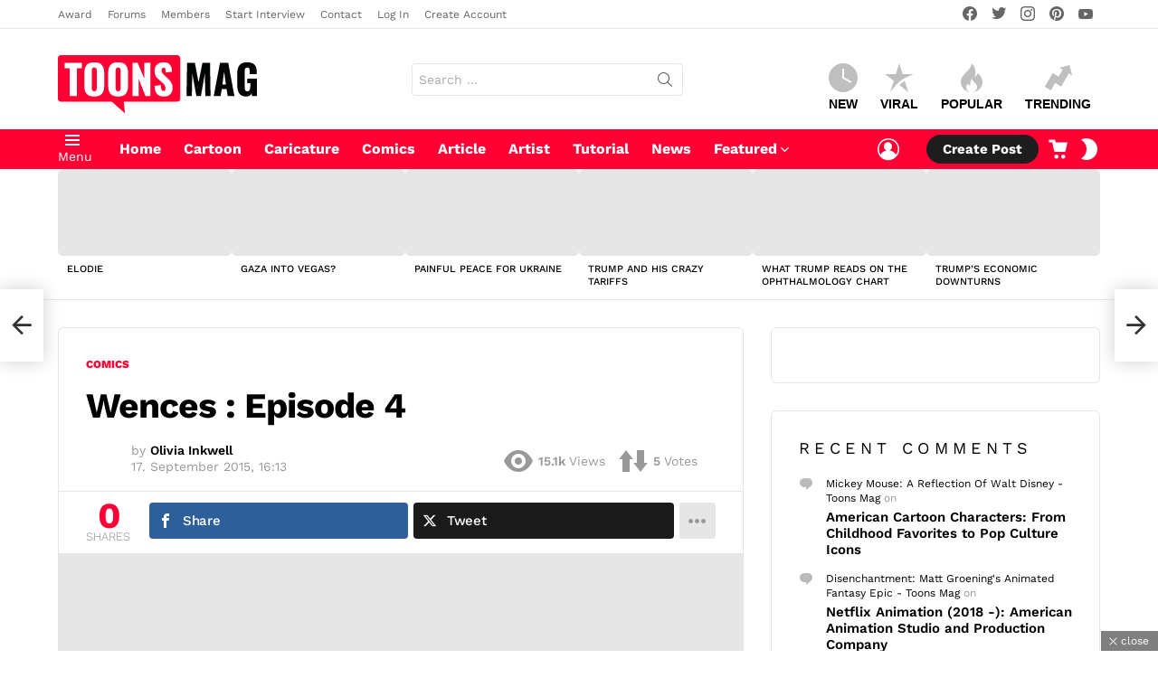

--- FILE ---
content_type: text/html; charset=UTF-8
request_url: https://www.toonsmag.com/wences-episode-4/
body_size: 72994
content:
	<!DOCTYPE html>
<!--[if IE 8]>
<html class="no-js g1-off-outside lt-ie10 lt-ie9" id="ie8" lang="en-US" prefix="og: https://ogp.me/ns#"><![endif]-->
<!--[if IE 9]>
<html class="no-js g1-off-outside lt-ie10" id="ie9" lang="en-US" prefix="og: https://ogp.me/ns#"><![endif]-->
<!--[if !IE]><!-->
<html class="no-js g1-off-outside" lang="en-US" prefix="og: https://ogp.me/ns#"><!--<![endif]-->
<head>
	<meta charset="UTF-8"/>
	<link rel="profile" href="//gmpg.org/xfn/11"/>
	<link rel="pingback" href="//www.toonsmag.com/xmlrpc.php"/>

	
<!-- Open Graph Meta Tags generated by MashShare 4.0.47 - https://mashshare.net -->
<meta property="og:type" content="article" /> 
<meta property="og:title" content="Wences : Episode 4" />
<meta property="og:description" content="Wences  Comic by Arcadio Esquivel, Costa Rica" />
<meta property="og:image" content="https://www.toonsmag.com/wp-content/uploads/2018/05/Wences-7-28.jpg" />
<meta property="og:url" content="https://www.toonsmag.com/wences-episode-4/" />
<meta property="og:site_name" content="Toons Mag" />
<meta property="article:publisher" content="https://www.facebook.com/toonsmag/" />
<meta property="article:published_time" content="2015-09-17T16:13:00+02:00" />
<meta property="article:modified_time" content="2018-05-17T16:16:04+02:00" />
<meta property="og:updated_time" content="2018-05-17T16:16:04+02:00" />
<!-- Open Graph Meta Tags generated by MashShare 4.0.47 - https://www.mashshare.net -->
<!-- Twitter Card generated by MashShare 4.0.47 - https://www.mashshare.net -->
<meta property="og:image:width" content="1600" />
<meta property="og:image:height" content="522" />
<meta name="twitter:card" content="summary_large_image">
<meta name="twitter:title" content="Wences : Episode 4">
<meta name="twitter:description" content="Wences  Comic by Arcadio Esquivel, Costa Rica">
<meta name="twitter:image" content="https://www.toonsmag.com/wp-content/uploads/2018/05/Wences-7-28.jpg">
<meta name="twitter:site" content="@toonsmag">
<meta name="twitter:creator" content="@toonsmag">
<!-- Twitter Card generated by MashShare 4.0.47 - https://www.mashshare.net -->


<meta name="viewport" content="initial-scale=1.0, minimum-scale=1.0, height=device-height, width=device-width" />
<!-- Jetpack Site Verification Tags -->
<meta name="google-site-verification" content="2yfJ85Q-mM4RTx8iLLeuqWdnLatBDICnYHmAeAKumtk" />
<meta name="msvalidate.01" content="E890372DCEE52B45DBB0797EEC4497E3" />
<meta name="p:domain_verify" content="0ae0091a260bbb7417cfd894984e8e29" />
<meta name="yandex-verification" content="452215894c962cf5" />
	<script type="25ad2895f424d2059f289dfc-text/javascript">if (0 === window.location.hash.indexOf('#_=_')) { window.location.hash = ''; history.pushState('', document.title, window.location.pathname); window.location.reload(); }</script>
	<!-- Google tag (gtag.js) consent mode dataLayer added by Site Kit -->
<script type="25ad2895f424d2059f289dfc-text/javascript" id="google_gtagjs-js-consent-mode-data-layer">
/* <![CDATA[ */
window.dataLayer = window.dataLayer || [];function gtag(){dataLayer.push(arguments);}
gtag('consent', 'default', {"ad_personalization":"denied","ad_storage":"denied","ad_user_data":"denied","analytics_storage":"denied","functionality_storage":"denied","security_storage":"denied","personalization_storage":"denied","region":["AT","BE","BG","CH","CY","CZ","DE","DK","EE","ES","FI","FR","GB","GR","HR","HU","IE","IS","IT","LI","LT","LU","LV","MT","NL","NO","PL","PT","RO","SE","SI","SK"],"wait_for_update":500});
window._googlesitekitConsentCategoryMap = {"statistics":["analytics_storage"],"marketing":["ad_storage","ad_user_data","ad_personalization"],"functional":["functionality_storage","security_storage"],"preferences":["personalization_storage"]};
window._googlesitekitConsents = {"ad_personalization":"denied","ad_storage":"denied","ad_user_data":"denied","analytics_storage":"denied","functionality_storage":"denied","security_storage":"denied","personalization_storage":"denied","region":["AT","BE","BG","CH","CY","CZ","DE","DK","EE","ES","FI","FR","GB","GR","HR","HU","IE","IS","IT","LI","LT","LU","LV","MT","NL","NO","PL","PT","RO","SE","SI","SK"],"wait_for_update":500};
/* ]]> */
</script>
<!-- End Google tag (gtag.js) consent mode dataLayer added by Site Kit -->

<!-- Search Engine Optimization by Rank Math PRO - https://rankmath.com/ -->
<title>Wences : Episode 4 - Toons Mag</title>
<style id="wpr-usedcss">img:is([sizes=auto i],[sizes^="auto," i]){contain-intrinsic-size:3000px 1500px}img.emoji{display:inline!important;border:none!important;box-shadow:none!important;height:1em!important;width:1em!important;margin:0 .07em!important;vertical-align:-.1em!important;background:0 0!important;padding:0!important}:root{--wp--preset--aspect-ratio--square:1;--wp--preset--aspect-ratio--4-3:4/3;--wp--preset--aspect-ratio--3-4:3/4;--wp--preset--aspect-ratio--3-2:3/2;--wp--preset--aspect-ratio--2-3:2/3;--wp--preset--aspect-ratio--16-9:16/9;--wp--preset--aspect-ratio--9-16:9/16;--wp--preset--color--black:#000000;--wp--preset--color--cyan-bluish-gray:#abb8c3;--wp--preset--color--white:#ffffff;--wp--preset--color--pale-pink:#f78da7;--wp--preset--color--vivid-red:#cf2e2e;--wp--preset--color--luminous-vivid-orange:#ff6900;--wp--preset--color--luminous-vivid-amber:#fcb900;--wp--preset--color--light-green-cyan:#7bdcb5;--wp--preset--color--vivid-green-cyan:#00d084;--wp--preset--color--pale-cyan-blue:#8ed1fc;--wp--preset--color--vivid-cyan-blue:#0693e3;--wp--preset--color--vivid-purple:#9b51e0;--wp--preset--gradient--vivid-cyan-blue-to-vivid-purple:linear-gradient(135deg,rgba(6, 147, 227, 1) 0%,rgb(155, 81, 224) 100%);--wp--preset--gradient--light-green-cyan-to-vivid-green-cyan:linear-gradient(135deg,rgb(122, 220, 180) 0%,rgb(0, 208, 130) 100%);--wp--preset--gradient--luminous-vivid-amber-to-luminous-vivid-orange:linear-gradient(135deg,rgba(252, 185, 0, 1) 0%,rgba(255, 105, 0, 1) 100%);--wp--preset--gradient--luminous-vivid-orange-to-vivid-red:linear-gradient(135deg,rgba(255, 105, 0, 1) 0%,rgb(207, 46, 46) 100%);--wp--preset--gradient--very-light-gray-to-cyan-bluish-gray:linear-gradient(135deg,rgb(238, 238, 238) 0%,rgb(169, 184, 195) 100%);--wp--preset--gradient--cool-to-warm-spectrum:linear-gradient(135deg,rgb(74, 234, 220) 0%,rgb(151, 120, 209) 20%,rgb(207, 42, 186) 40%,rgb(238, 44, 130) 60%,rgb(251, 105, 98) 80%,rgb(254, 248, 76) 100%);--wp--preset--gradient--blush-light-purple:linear-gradient(135deg,rgb(255, 206, 236) 0%,rgb(152, 150, 240) 100%);--wp--preset--gradient--blush-bordeaux:linear-gradient(135deg,rgb(254, 205, 165) 0%,rgb(254, 45, 45) 50%,rgb(107, 0, 62) 100%);--wp--preset--gradient--luminous-dusk:linear-gradient(135deg,rgb(255, 203, 112) 0%,rgb(199, 81, 192) 50%,rgb(65, 88, 208) 100%);--wp--preset--gradient--pale-ocean:linear-gradient(135deg,rgb(255, 245, 203) 0%,rgb(182, 227, 212) 50%,rgb(51, 167, 181) 100%);--wp--preset--gradient--electric-grass:linear-gradient(135deg,rgb(202, 248, 128) 0%,rgb(113, 206, 126) 100%);--wp--preset--gradient--midnight:linear-gradient(135deg,rgb(2, 3, 129) 0%,rgb(40, 116, 252) 100%);--wp--preset--font-size--small:13px;--wp--preset--font-size--medium:20px;--wp--preset--font-size--large:36px;--wp--preset--font-size--x-large:42px;--wp--preset--spacing--20:0.44rem;--wp--preset--spacing--30:0.67rem;--wp--preset--spacing--40:1rem;--wp--preset--spacing--50:1.5rem;--wp--preset--spacing--60:2.25rem;--wp--preset--spacing--70:3.38rem;--wp--preset--spacing--80:5.06rem;--wp--preset--shadow--natural:6px 6px 9px rgba(0, 0, 0, .2);--wp--preset--shadow--deep:12px 12px 50px rgba(0, 0, 0, .4);--wp--preset--shadow--sharp:6px 6px 0px rgba(0, 0, 0, .2);--wp--preset--shadow--outlined:6px 6px 0px -3px rgba(255, 255, 255, 1),6px 6px rgba(0, 0, 0, 1);--wp--preset--shadow--crisp:6px 6px 0px rgba(0, 0, 0, 1)}:where(.is-layout-flex){gap:.5em}:where(.is-layout-grid){gap:.5em}:where(.wp-block-post-template.is-layout-flex){gap:1.25em}:where(.wp-block-post-template.is-layout-grid){gap:1.25em}:where(.wp-block-columns.is-layout-flex){gap:2em}:where(.wp-block-columns.is-layout-grid){gap:2em}:root :where(.wp-block-pullquote){font-size:1.5em;line-height:1.6}.adace-slot-wrapper .adace-slot img{vertical-align:bottom}.adace-slideup-slot-wrap{display:block;position:fixed;z-index:900;left:0;right:0;bottom:0;background-color:rgba(0,0,0,.4);-webkit-transition:375ms;-moz-transition:375ms;-o-transition:375ms;transition:375ms}.adace-slideup-slot-wrap.animate-in{-webkit-animation-name:adace-slideup;animation-name:adace-slideup;-webkit-animation-duration:1s;animation-duration:1s;-webkit-animation-fill-mode:both;animation-fill-mode:both;-webkit-animation-delay:.5s;animation-delay:.5s}.adace-slideup-slot-wrap.hidden{pointer-events:none;opacity:0;-webkit-transform:translate(0,100%);-moz-transform:translate(0,100%);-ms-transform:translate(0,100%);-o-transform:translate(0,100%);transform:translate(0,100%)}.adace-slideup-slot{display:block;position:relative}.adace-slideup-slot-closer{display:block;padding:0 8px 0 20px;position:absolute;top:auto;bottom:100%;right:0;left:auto;cursor:pointer;background-color:rgba(0,0,0,.5);color:#fff}.adace-slideup-slot-closer:before{display:block;border-width:1px 0 0;width:11px;position:absolute;left:8px;right:auto;top:11px;content:"";-webkit-transform:rotate(45deg);-moz-transform:rotate(45deg);-ms-transform:rotate(45deg);-o-transform:rotate(45deg);transform:rotate(45deg);border-style:solid}.adace-slideup-slot-closer:after{display:block;border-width:0 1px 0 0;height:11px;position:absolute;left:13px;right:auto;top:6px;content:"";-webkit-transform:rotate(45deg);-moz-transform:rotate(45deg);-ms-transform:rotate(45deg);-o-transform:rotate(45deg);transform:rotate(45deg);border-style:solid}.adace-slideup-slot-closer .closer-label{display:inline-block;padding:0 2px;font-size:12px;line-height:21px}@-webkit-keyframes adace-slideup{0%{visibility:visible;-webkit-transform:translateY(100%);transform:translateY(100%)}100%{-webkit-transform:translateY(0);transform:translateY(0)}}@keyframes adace-slideup{0%{visibility:visible;-webkit-transform:translateY(100%);transform:translateY(100%)}100%{-webkit-transform:translateY(0);transform:translateY(0)}}@font-face{font-family:cace;src:url(https://www.toonsmag.com/wp-content/plugins/comment-ace/assets/css/iconfont/fonts/cace.eot);src:url(https://www.toonsmag.com/wp-content/plugins/comment-ace/assets/css/iconfont/fonts/cace.eot?#iefix) format("embedded-opentype"),url(https://www.toonsmag.com/wp-content/plugins/comment-ace/assets/css/iconfont/fonts/cace.woff) format("woff"),url(https://www.toonsmag.com/wp-content/plugins/comment-ace/assets/css/iconfont/fonts/cace.ttf) format("truetype"),url(https://www.toonsmag.com/wp-content/plugins/comment-ace/assets/css/iconfont/fonts/cace.svg#cace) format("svg");font-weight:400;font-style:normal;font-display:swap}@-webkit-keyframes cace-anim-spin{0%{-webkit-transform:rotate(0)}100%{-webkit-transform:rotate(359deg)}}@keyframes cace-anim-spin{0%{transform:rotate(0)}100%{transform:rotate(359deg)}}button.cace-button-reset{padding:0;margin:0;font:inherit;font-weight:700;letter-spacing:normal;text-transform:none;color:inherit;background:0 0;border:none;box-shadow:none}button.cace-button-reset:active,button.cace-button-reset:hover{box-shadow:none}.cace-comment-type{display:none}.cace-comment-type-current{display:block}.comment-list{clear:both;margin:0;padding:0;list-style:none}.cace-report-form-info{margin-bottom:10px;font-weight:700}.cace-report-form-text{margin-bottom:6px;position:relative}.cace-report-form-text #cace-report-text{display:block}.cace-report-form-actions{display:-ms-flexbox;display:-webkit-flex;display:flex;-ms-flex-wrap:wrap;-webkit-flex-wrap:wrap;flex-wrap:wrap}.cace-report-form-actions #cace-report-submit{margin-left:auto}button.cace-view-replies{margin:0 0 10px 51px;font-size:13px;font-size:var(--g1-mtxt-size,13px);line-height:20px}button.cace-view-replies:before{display:inline-block;margin-right:2px;font:16px/1 cace;line-height:inherit;vertical-align:middle;content:"\e101"}.cace-spinner{display:none;margin:1em 0;text-align:center}.cace-spinner:before{display:inline-block;font:32px/1 cace;content:"\e103";-webkit-animation:2s linear infinite cace-anim-spin;-moz-animation:2s linear infinite cace-anim-spin;animation:2s linear infinite cace-anim-spin}.mashsb-buttons .secondary-shares a .text{text-indent:-9999px;line-height:0;display:block}.mashsb-buttons .secondary-shares a .text:after{content:" ";text-indent:0;font-size:13px;display:block}.mashsb-buttons .secondary-shares a{min-width:0;display:block}.mashsb-buttons .secondary-shares a .icon:before{margin-right:0}@font-face{font-family:mashsb-font;src:url("[data-uri]") format('truetype');font-weight:400;font-style:normal;font-display:swap}[class*=" mashicon-"]:hover,[class^=mashicon-]:hover{opacity:.8}[class*=" mashicon-"],[class^=mashicon-] .icon{display:initial;color:#fff}[class*=" mashicon-"] .text,[class^=mashicon-] .text{font-family:sans-serif;color:#fff}[class^=mashicon-]{font-size:15px;border-radius:0;cursor:pointer}[class*=" mashicon-"] .icon:before,[class^=mashicon-] .icon:before{font-family:mashsb-font;font-style:normal;font-weight:400;speak:none;font-size:16px;display:inline-block;text-decoration:inherit;width:1em;margin-right:.7em;text-align:center;font-variant:normal;text-transform:none;margin-top:0;float:left;-webkit-font-smoothing:antialiased;-moz-osx-font-smoothing:grayscale}.mashicon-facebook .icon:before{content:'\e800'}.mashicon-pinterest .icon:before{content:'\e802'}.mashicon-twitter .icon:before{content:'\e807'}.mashsb-container{padding-top:10px;padding-bottom:10px}.mashsb-buttons a{min-width:177px}.mashsb-box .mashsb-buttons a{padding:13px;margin-right:3px;margin-bottom:3px;float:left;text-decoration:none;border:0;text-decoration:none}.mashsb-box .mashsb-buttons a:hover{text-decoration:none}.mashsb-box .mashsb-buttons a.mash-nomargin{margin-right:0}.mashsb-box .mashsb-buttons a.mash-medium{padding:10px}.mashicon-facebook{background:#2d5f9a}.mashicon-twitter{background:#1a1a1a}.mashicon-pinterest{background:#cd252b}.mashsb-count{display:block;padding-bottom:0;font-size:43px;font-weight:700;font-family:'Helvetica Neue',Helvetica,Arial,sans-serif;color:#ccc;border:0 solid #fff;text-align:center;margin-right:10px;margin-top:10px;float:left;line-height:13px}.mashsb-count.mash-medium{font-size:30px;margin-top:5px}.mashsb-sharetext{font-size:11px;font-family:Arial,sans-serif;color:#8a8c8e}.mashsb-toggle-container{display:none;padding:11px 2% 8px;border:10px solid #fff120;position:relative;margin-bottom:10px;margin-top:0}[class*=" mashicon-"],[class^=mashicon-]{position:relative;display:inline-block}[class*=" mashicon-"] .text,[class^=mashicon-] .text{padding:0;margin:0}[class*=" mashicon-"] .text:after,[class^=mashicon-] .text:after{line-height:10px}.mashsb-box{line-height:1}.mashsb-count>.counts{clear:both}.onoffswitch{position:relative;-webkit-user-select:none;-moz-user-select:none;-ms-user-select:none;display:inline-block;float:left;margin-right:0;margin-bottom:3px;margin-left:0;cursor:pointer;background-color:#c5c5c5;color:#fff;width:42px;height:42px;line-height:42px;text-align:center}.onoffswitch.mash-medium{width:36px;height:36px;line-height:36px}.onoffswitch:before{content:"+";display:inline-block;font-weight:700;font-size:30px;font-family:arial;vertical-align:middle}.onoffswitch2{position:relative;-webkit-user-select:none;-moz-user-select:none;-ms-user-select:none;display:inline-block;float:left;margin-right:3px;margin-bottom:3px;margin-left:0;cursor:pointer;background-color:#c5c5c5;color:#fff;width:42px;height:42px;line-height:42px;text-align:center}.onoffswitch2.mash-medium{width:36px;height:36px;line-height:36px}.onoffswitch2:before{content:"-";display:inline-block;font-weight:700;font-size:30px;font-family:arial;vertical-align:super}@media only screen and (max-width:568px){[class*=" mashicon-"] .text,[class^=mashicon-] .text{text-indent:-9999px;line-height:0;display:block}[class*=" mashicon-"] .text:after,[class^=mashicon-] .text:after{content:"";text-indent:0;font-size:13px;display:block}[class*=" mashicon-"],[class^=mashicon-]{text-align:center}[class*=" mashicon-"] .icon:before,[class^=mashicon-] .icon:before{float:none;margin-right:0}.mashsb-buttons a{margin-right:3px;margin-bottom:3px;min-width:0;width:41px}.onoffswitch{margin-right:0;width:41px}}.mashsb-stretched .mashsb-buttons{display:-webkit-flex;display:-ms-flexbox;display:flex;-webkit-flex-wrap:wrap;-ms-flex-wrap:wrap;flex-wrap:wrap;-webkit-align-items:flex-start;-ms-flex-align:start;align-items:flex-start}.mashsb-stretched .mashsb-buttons a{-webkit-flex:1 1 auto;-ms-flex:1 1 auto;flex:1 1 auto;min-width:0;box-shadow:0 0}.mashsb-main .mashsb-buttons .mashsb-noshadow{box-shadow:none;-webkit-box-shadow:none}.mashsb-main .mashsb-buttons .mashsb-noshadow:hover{box-shadow:none;-webkit-box-shadow:none}.mashsb-count{color:#ccc}@media only screen and (min-width:568px){.mashsb-buttons a{min-width:177px}}.mfp-bg{top:0;left:0;width:100%;height:100%;z-index:1042;overflow:hidden;position:fixed;background:#0b0b0b;opacity:.8}.mfp-wrap{top:0;left:0;width:100%;height:100%;z-index:1043;position:fixed;outline:0!important;-webkit-backface-visibility:hidden}.mfp-container{text-align:center;position:absolute;width:100%;height:100%;left:0;top:0;padding:0 8px;box-sizing:border-box}.mfp-container:before{content:'';display:inline-block;height:100%;vertical-align:middle}.mfp-align-top .mfp-container:before{display:none}.mfp-content{position:relative;display:inline-block;vertical-align:middle;margin:0 auto;text-align:left;z-index:1045}.mfp-ajax-holder .mfp-content,.mfp-inline-holder .mfp-content{width:100%;cursor:auto}.mfp-ajax-cur{cursor:progress}.mfp-zoom-out-cur,.mfp-zoom-out-cur .mfp-image-holder .mfp-close{cursor:-moz-zoom-out;cursor:-webkit-zoom-out;cursor:zoom-out}.mfp-zoom{cursor:pointer;cursor:-webkit-zoom-in;cursor:-moz-zoom-in;cursor:zoom-in}.mfp-auto-cursor .mfp-content{cursor:auto}.mfp-arrow,.mfp-close,.mfp-counter,.mfp-preloader{-webkit-user-select:none;-moz-user-select:none;user-select:none}.mfp-loading.mfp-figure{display:none}.mfp-hide{display:none!important}.mfp-preloader{color:#ccc;position:absolute;top:50%;width:auto;text-align:center;margin-top:-.8em;left:8px;right:8px;z-index:1044}.mfp-preloader a{color:#ccc}.mfp-preloader a:hover{color:#fff}.mfp-s-ready .mfp-preloader{display:none}.mfp-s-error .mfp-content{display:none}button.mfp-arrow,button.mfp-close{overflow:visible;cursor:pointer;background:0 0;border:0;-webkit-appearance:none;display:block;outline:0;padding:0;z-index:1046;box-shadow:none;touch-action:manipulation}button::-moz-focus-inner{padding:0;border:0}.mfp-close{width:44px;height:44px;line-height:44px;position:absolute;right:0;top:0;text-decoration:none;text-align:center;opacity:.65;padding:0 0 18px 10px;color:#fff;font-style:normal;font-size:28px;font-family:Arial,Baskerville,monospace}.mfp-close:focus,.mfp-close:hover{opacity:1}.mfp-close:active{top:1px}.mfp-close-btn-in .mfp-close{color:#333}.mfp-iframe-holder .mfp-close,.mfp-image-holder .mfp-close{color:#fff;right:-6px;text-align:right;padding-right:6px;width:100%}.mfp-counter{position:absolute;top:0;right:0;color:#ccc;font-size:12px;line-height:18px;white-space:nowrap}.mfp-arrow{position:absolute;opacity:.65;margin:0;top:50%;margin-top:-55px;padding:0;width:90px;height:110px;-webkit-tap-highlight-color:transparent}.mfp-arrow:active{margin-top:-54px}.mfp-arrow:focus,.mfp-arrow:hover{opacity:1}.mfp-arrow:after,.mfp-arrow:before{content:'';display:block;width:0;height:0;position:absolute;left:0;top:0;margin-top:35px;margin-left:35px;border:inset transparent}.mfp-arrow:after{border-top-width:13px;border-bottom-width:13px;top:8px}.mfp-arrow:before{border-top-width:21px;border-bottom-width:21px;opacity:.7}.mfp-arrow-left{left:0}.mfp-arrow-left:after{border-right:17px solid #fff;margin-left:31px}.mfp-arrow-left:before{margin-left:25px;border-right:27px solid #3f3f3f}.mfp-arrow-right{right:0}.mfp-arrow-right:after{border-left:17px solid #fff;margin-left:39px}.mfp-arrow-right:before{border-left:27px solid #3f3f3f}.mfp-iframe-holder{padding-top:40px;padding-bottom:40px}.mfp-iframe-holder .mfp-content{line-height:0;width:100%;max-width:900px}.mfp-iframe-holder .mfp-close{top:-40px}.mfp-iframe-scaler{width:100%;height:0;overflow:hidden;padding-top:56.25%}.mfp-iframe-scaler iframe{position:absolute;display:block;top:0;left:0;width:100%;height:100%;box-shadow:0 0 8px rgba(0,0,0,.6);background:#000}img.mfp-img{width:auto;max-width:100%;height:auto;display:block;line-height:0;box-sizing:border-box;padding:40px 0;margin:0 auto}.mfp-figure{line-height:0}.mfp-figure:after{content:'';position:absolute;left:0;top:40px;bottom:40px;display:block;right:0;width:auto;height:auto;z-index:-1;box-shadow:0 0 8px rgba(0,0,0,.6);background:#444}.mfp-figure small{color:#bdbdbd;display:block;font-size:12px;line-height:14px}.mfp-figure figure{margin:0}.mfp-bottom-bar{margin-top:-36px;position:absolute;top:100%;left:0;width:100%;cursor:auto}.mfp-title{text-align:left;line-height:18px;color:#f3f3f3;word-wrap:break-word;padding-right:36px}.mfp-image-holder .mfp-content{max-width:100%}.mfp-gallery .mfp-image-holder .mfp-figure{cursor:pointer}@media screen and (max-width:800px) and (orientation:landscape),screen and (max-height:300px){.mfp-img-mobile .mfp-image-holder{padding-left:0;padding-right:0}.mfp-img-mobile img.mfp-img{padding:0}.mfp-img-mobile .mfp-figure:after{top:0;bottom:0}.mfp-img-mobile .mfp-figure small{display:inline;margin-left:5px}.mfp-img-mobile .mfp-bottom-bar{background:rgba(0,0,0,.6);bottom:0;margin:0;top:auto;padding:3px 5px;position:fixed;box-sizing:border-box}.mfp-img-mobile .mfp-bottom-bar:empty{padding:0}.mfp-img-mobile .mfp-counter{right:5px;top:3px}.mfp-img-mobile .mfp-close{top:0;right:0;width:35px;height:35px;line-height:35px;background:rgba(0,0,0,.6);position:fixed;text-align:center;padding:0}}@media all and (max-width:900px){.mfp-arrow{-webkit-transform:scale(.75);transform:scale(.75)}.mfp-arrow-left{-webkit-transform-origin:0;transform-origin:0}.mfp-arrow-right{-webkit-transform-origin:100%;transform-origin:100%}.mfp-container{padding-left:6px;padding-right:6px}}@font-face{font-family:snaxicon;src:url(https://www.toonsmag.com/wp-content/plugins/snax/css/snaxicon/fonts/snaxicon.eot);src:url(https://www.toonsmag.com/wp-content/plugins/snax/css/snaxicon/fonts/snaxicon.eot?#iefix) format("embedded-opentype"),url(https://www.toonsmag.com/wp-content/plugins/snax/css/snaxicon/fonts/snaxicon.woff) format("woff"),url(https://www.toonsmag.com/wp-content/plugins/snax/css/snaxicon/fonts/snaxicon.ttf) format("truetype"),url(https://www.toonsmag.com/wp-content/plugins/snax/css/snaxicon/fonts/snaxicon.svg#snaxicon) format("svg");font-weight:400;font-style:normal;font-display:swap}.snax .snax-actions{display:inline-block;padding:.25em 0;margin-top:0;margin-bottom:10px;position:relative;z-index:3;font-size:.83em;line-height:1.25}.snax .snax-actions .snax-action,.snax .snax-actions button{text-decoration:none;border:none;box-shadow:none;box-sizing:border-box;display:block;width:100%;padding:4px 15px}.snax .snax-actions .snax-action:hover,.snax .snax-actions button:hover{background-color:#f2f2f2;background-color:var(--g1-bg-tone-color,#f2f2f2)}.snax .snax-voting{display:inline-flex;-ms-flex-wrap:wrap;-webkit-flex-wrap:wrap;flex-wrap:wrap;-ms-flex-align:center;-webkit-align-items:center;align-items:center;vertical-align:middle;text-align:center}.snax .snax-voting:after{display:table;clear:both;content:""}.snax .snax-voting .snax-voting-score{display:inline-block;-ms-flex-order:6;order:6;margin:0 10px;vertical-align:middle;line-height:1.125}.snax .snax-voting .snax-voting-score strong{display:inline-block;font-size:20px;vertical-align:middle}.snax .snax-voting-upvote{text-decoration:none;border:none;box-shadow:none;display:inline-block;width:36px;-webkit-order:2;-ms-flex-order:2;order:2;margin-right:5px;font-size:0;line-height:1;vertical-align:middle;border-radius:4px;background-color:#f2f2f2;background-color:var(--g1-bg-tone-color,#f2f2f2);color:#1a1a1a;color:var(--g1-itxt-color,#1a1a1a);-webkit-transition:border-color 375ms ease-in-out,background-color 375ms ease-in-out,color 375ms ease-in-out,opacity 375ms ease-in-out;-moz-transition:border-color 375ms ease-in-out,background-color 375ms ease-in-out,color 375ms ease-in-out,opacity 375ms ease-in-out;-o-transition:border-color 375ms ease-in-out,background-color 375ms ease-in-out,color 375ms ease-in-out,opacity 375ms ease-in-out;transition:border-color 375ms ease-in-out,background-color 375ms ease-in-out,color 375ms ease-in-out,opacity 375ms ease-in-out}.snax .snax-voting-downvote{text-decoration:none;border:none;box-shadow:none;display:inline-block;width:36px;-webkit-order:4;-ms-flex-order:4;order:4;margin-right:5px;font-size:0;line-height:1;vertical-align:middle;border-radius:4px;background-color:#f2f2f2;background-color:var(--g1-bg-tone-color,#f2f2f2);color:#1a1a1a;color:var(--g1-itxt-color,#1a1a1a);-webkit-transition:border-color 375ms ease-in-out,background-color 375ms ease-in-out,color 375ms ease-in-out,opacity 375ms ease-in-out;-moz-transition:border-color 375ms ease-in-out,background-color 375ms ease-in-out,color 375ms ease-in-out,opacity 375ms ease-in-out;-o-transition:border-color 375ms ease-in-out,background-color 375ms ease-in-out,color 375ms ease-in-out,opacity 375ms ease-in-out;transition:border-color 375ms ease-in-out,background-color 375ms ease-in-out,color 375ms ease-in-out,opacity 375ms ease-in-out}.snax a.snax-voting-upvote:hover{background-color:#e8fbe5;color:#40c440}.snax a.snax-voting-downvote:hover{background-color:#ffe7ed;color:#e5405b}.snax .snax-voting-large{display:-ms-flexbox;display:-webkit-flex;display:flex;-ms-flex-pack:center;-webkit-justify-content:center;justify-content:center}.snax .snax-voting-large .snax-voting-downvote,.snax .snax-voting-large .snax-voting-upvote{-webkit-flex:1 1 auto;-ms-flex:1 1 auto;flex:1 1 auto}.snax .snax-voting-large .snax-vote-icon:before{font-size:32px;line-height:48px}.snax .snax-voting-large .snax-voting-score{-webkit-order:3;-ms-flex-order:3;order:3}.snax .snax-voting-large .snax-voting-score strong{display:block}.snax .snax-voting-container{margin-top:4.5rem;margin-bottom:4.5rem;text-align:center}.snax .snax-vote-icon:before{display:block;font:16px/32px snaxicon}.snax .snax-vote-icon-thumb:before{content:"\e038"}.snax .snax-vote-down .snax-vote-icon-thumb:before{content:"\e037"}.white-popup{-webkit-box-sizing:border-box;-moz-box-sizing:border-box;box-sizing:border-box;max-width:540px;width:auto;padding:30px 20px 15px;margin:20px auto;position:relative;background:#fff;background:var(--g1-bg-color,#fff)}.white-popup .mfp-close{width:40px;height:40px;position:absolute;right:5px;left:auto;top:5px;text-align:center}#snax-popup-content{text-align:center}#snax-popup-content input{text-align:center}#snax-popup-content .snax-login-with-social-network{margin-bottom:15px}#snax-popup-content .snax-form-legend-sign-in{overflow:hidden;width:1px;height:1px;position:absolute;clip:rect(1px,1px,1px,1px)}#snax-popup-content #loginform-in-popup{max-width:300px;margin:0 auto}#snax-popup-content .login-username{margin-bottom:10px}#snax-popup-content .login-username label{display:block;overflow:hidden;width:1px;height:1px;position:absolute;clip:rect(1px,1px,1px,1px)}#snax-popup-content .login-username input[type=text]{width:100%}#snax-popup-content .login-password{margin-bottom:15px}#snax-popup-content .login-password label{display:block;overflow:hidden;width:1px;height:1px;position:absolute;clip:rect(1px,1px,1px,1px)}#snax-popup-content .login-password .snax-link-forgot-pass{display:table;margin-left:auto;margin-right:0;font-size:.83em}#snax-popup-content .login-password input[type=password]{clear:both;width:100%}#snax-popup-content .login-remember{margin-bottom:15px}#snax-popup-content .login-remember input[type=checkbox]{vertical-align:middle}#snax-popup-content .login-submit input[type=submit]{width:100%}#snax-popup-content .forgot-submit input[type=submit]{width:100%}#snax-popup-content .forgot-username label{display:block;overflow:hidden;width:1px;height:1px;position:absolute;clip:rect(1px,1px,1px,1px)}#snax-popup-content .forgot-username input[type=text]{width:100%}#snax-login-recaptcha{margin:0 -20px 10px -18px}#snax-login-recaptcha>div{margin:0 auto}@media only screen and (min-width:481px){.white-popup{padding:45px 60px 15px}}.snax-social-login-items{list-style:none;padding:0;margin:0 0 14px}.snax-social-login-item{padding:0;margin:0}.snax-social-login{display:block;padding:10px;margin:0 0 6px;border-radius:4px;text-align:center;font-size:14px;line-height:16px;color:#fff}.snax-social-login:before{display:inline-block;vertical-align:middle;font:16px/1 snaxicon;content:"\e201"}.snax-social-login-google{background-color:#4285f4}.snax-social-login-google:before{width:18px;height:18px;padding:8px;margin-right:12px;border-radius:3px;content:"";background-color:#fff;background-image:url(https://www.toonsmag.com/wp-content/plugins/snax/assets/svg/google-sign-in.svg);background-position:center center}.snax-social-login-items-tpl-buttons{display:-ms-flexbox;display:-webkit-flex;display:flex;-ms-flex-wrap:wrap;-webkit-flex-wrap:wrap;flex-wrap:wrap;margin-left:-3px;margin-right:-3px}.snax-social-login-items-tpl-buttons .snax-social-login-item{box-sizing:border-box;-webkit-flex-grow:1;flex-grow:1;width:50%;min-width:140px;padding:0 3px}.snax-social-login-items-tpl-buttons .snax-social-login{padding-left:32px;padding-right:32px;position:relative}.snax-social-login-items-tpl-buttons .snax-social-login:before{display:block;width:1em;margin-top:-.5em;position:absolute;left:8px;right:auto;top:50%}.snax-social-login-items-tpl-buttons .snax-social-login-google:before{margin-top:0;left:1px;top:1px}.snax-social-login-links-visible{display:block}.snax-widget-cta .snax-button-create{width:100%;text-align:center}.snax .snax-format-icon{display:block;width:68px;height:68px;margin:0 auto .5em}.snax .snax-format-icon:before{font:68px/1 snaxicon}.snax .snax-format-image .snax-format-icon:before{content:"\e000"}.snax .snax-format-gallery .snax-format-icon:before{content:"\e001"}.snax .snax-format-text .snax-format-icon:before{content:"\e013"}.snax-form-collection-search{margin-bottom:20px}.snax-form-collection-search label{font-size:0}.snax-form-collection-search [type=search],.snax-form-collection-search [type=submit]{width:100%;margin-bottom:6px}@media only screen and (min-width:480px){.snax-form-collection-search{display:-ms-flexbox;display:-webkit-flex;display:flex;-ms-flex-wrap:wrap;-webkit-flex-wrap:wrap;flex-wrap:wrap;-ms-flex-align:center;-webkit-align-items:center;align-items:center}.snax-form-collection-search label{margin-right:6px;-webkit-flex:1 0 auto;-ms-flex:1 0 auto;flex:1 0 auto}.snax-form-collection-search [type=submit]{width:auto}}.snax-collections-items{margin:0;padding:0;list-style:none}.snax-collections-item{box-sizing:border-box}.snax-collection-tpl-listxs{padding:6px 0;position:relative}.snax-collection-tpl-listxs .snax-collection-title{margin:0}.snax-collection-tpl-listxs .snax-collection-title>a{padding-left:30px}.snax-collection-tpl-listxs .snax-collection-title>a:before{display:inline-block;position:absolute;left:0;right:auto;width:1em;font-size:16px;font-family:snaxicon;content:"\e049"}.snax-collection-tpl-listxs.snax-collection-private .snax-collection-title>a:before{content:"\e048"}.snax-collections-tpl-listxs .snax-collections-items{margin-bottom:24px}.snax-collections-tpl-listxs .snax-collections-item+.snax-collections-item{border-width:1px 0 0;border-style:solid;border-color:#e6e6e6;border-color:var(--g1-border-color,#e6e6e6)}.snax-collections-leading{margin-top:1.5em;margin-bottom:1.5em;text-align:center}.snax-collections-leading-icon:before{display:inline-block;margin-bottom:10px;font:48px/1 snaxicon;content:"\e053"}.snax-notifications{overflow:hidden;width:300px;position:fixed;z-index:99;top:10px;bottom:10px;left:auto;right:10px;pointer-events:none}.snax-notifications-off{display:none}.snax .snax-notification{box-sizing:border-box;padding:20px 30px 0 20px;border-width:1px;margin-bottom:5px;position:relative;z-index:1;pointer-events:auto;border-style:solid;border-radius:4px;-webkit-box-shadow:0 12px 24px rgba(0,0,0,.1);-moz-box-shadow:0 12px 24px rgba(0,0,0,.1);box-shadow:0 12px 24px rgba(0,0,0,.1);opacity:.99;-webkit-transition:-webkit-transform 375ms cubic-bezier(.4,-.2,.6,1.2),opacity 375ms ease-in-out;-moz-transition:-moz-transform 375ms cubic-bezier(.4,-.2,.6,1.2),opacity 375ms ease-in-out;-o-transition:-o-transform 375ms cubic-bezier(.4,-.2,.6,1.2),opacity 375ms ease-in-out;transition:transform 375ms cubic-bezier(.4,-.2,.6,1.2),opacity 375ms ease-in-out;border-color:transparent;background:#fff;color:#1a1a1a}.snax .snax-notification-text{margin-bottom:20px}.snax .snax-notification-close{display:block;box-sizing:border-box;overflow:hidden;padding:0;border:0;margin:0;position:absolute;left:auto;right:5px;top:5px;width:20px;height:20px;font-size:0;line-height:20px;text-align:center;border-radius:50%;-webkit-transition:border-color 375ms ease-in-out,background-color 375ms ease-in-out,color 375ms ease-in-out,filter 375ms ease-in-out;-moz-transition:border-color 375ms ease-in-out,background-color 375ms ease-in-out,color 375ms ease-in-out,filter 375ms ease-in-out;-o-transition:border-color 375ms ease-in-out,background-color 375ms ease-in-out,color 375ms ease-in-out,filter 375ms ease-in-out;transition:border-color 375ms ease-in-out,background-color 375ms ease-in-out,color 375ms ease-in-out,filter 375ms ease-in-out;background:#e6e6e6;color:#666}.snax .snax-notification-close:before{font:8px/20px snaxicon;content:"\e010"}.snax .snax-notification-close:hover{filter:invert(100%)}.snax-tab-inactive{display:none}.wyr-reactions{margin:3rem 0}.wyr-reactions-footer{font-size:.87em;text-align:center}.wyr-reaction{display:block;text-align:center}.wyr-reaction-icon{display:block;width:50px;height:50px;margin:0 auto 12px;position:relative;text-align:center;font-size:12px;line-height:1;text-transform:uppercase;background-color:#ffda6a;color:#000;-webkit-border-radius:50%;-moz-border-radius:50%;-ms-border-radius:50%;-o-border-radius:50%;border-radius:50%}.wyr-reaction-icon img{position:relative;z-index:10;display:block;width:100%;height:100%}.wyr-reaction-icon-text{display:none;position:absolute;top:50%;left:0;right:0;white-space:nowrap;-webkit-transform:translateY(-.5em) rotate(-30deg);-moz-transform:translateY(-.5em) rotate(-30deg);-ms-transform:translateY(-.5em) rotate(-30deg);-o-transform:translateY(-.5em) rotate(-30deg);transform:translateY(-.5em) rotate(-30deg)}.wyr-reaction-items,.wyr-reaction-label{display:block}.wyr-reaction-track{height:100px;overflow:hidden;position:relative;background:var(--g1-bg-tone-color,#f2f2f2);-webkit-border-radius:6px;-moz-border-radius:6px;-ms-border-radius:6px;-o-border-radius:6px;border-radius:6px}.wyr-reaction-bar{position:absolute;top:auto;bottom:0;left:0;right:0;background-color:#ff0036;opacity:.2;-webkit-transition:border-color 375ms ease-in-out,background-color 375ms ease-in-out,color 375ms ease-in-out,opacity 375ms ease-in-out,height 375ms ease-in-out;-moz-transition:border-color 375ms ease-in-out,background-color 375ms ease-in-out,color 375ms ease-in-out,opacity 375ms ease-in-out,height 375ms ease-in-out;-o-transition:border-color 375ms ease-in-out,background-color 375ms ease-in-out,color 375ms ease-in-out,opacity 375ms ease-in-out,height 375ms ease-in-out;transition:border-color 375ms ease-in-out,background-color 375ms ease-in-out,color 375ms ease-in-out,opacity 375ms ease-in-out,height 375ms ease-in-out}.wyr-reaction-value{position:relative;z-index:3;line-height:100px;font-family:Poppins,sans-serif;color:#1a1a1a;color:var(--g1-itxt-color,#1a1a1a)}.wyr-reaction-button{display:block;padding:6px 8px;border-width:2px;margin-top:6px;font-size:14px;line-height:1;text-transform:uppercase;border-style:solid;-webkit-border-radius:6px;-moz-border-radius:6px;-ms-border-radius:6px;-o-border-radius:6px;border-radius:6px;border-color:#e6e6e6;border-color:var(--g1-border-color,#e6e6e6);background-color:#e6e6e6;background-color:var(--g1-border-color,#e6e6e6);color:#1a1a1a;color:var(--g1-itxt-color,#1a1a1a);-webkit-transition:border-color 375ms ease-in-out,background-color 375ms ease-in-out,color 375ms ease-in-out,opacity 375ms ease-in-out;-moz-transition:border-color 375ms ease-in-out,background-color 375ms ease-in-out,color 375ms ease-in-out,opacity 375ms ease-in-out;-o-transition:border-color 375ms ease-in-out,background-color 375ms ease-in-out,color 375ms ease-in-out,opacity 375ms ease-in-out;transition:border-color 375ms ease-in-out,background-color 375ms ease-in-out,color 375ms ease-in-out,opacity 375ms ease-in-out}.wyr-reaction-items{display:grid;grid-template-columns:repeat(auto-fit,minmax(100px,1fr));grid-gap:0 6px;justify-content:center;margin:0;padding:0;list-style:none;font-size:0}.wyr-reaction-item{display:inline-block;vertical-align:top;font-size:1rem}.wyr-reaction-item .wyr-reaction{margin:0 0 12px}.wyr-reaction:hover .wyr-reaction-bar{opacity:1}.wyr-reaction:hover .wyr-reaction-button{border-color:#ff0036;background-color:#ff0036;color:#fff}.protect_contents-overlay{position:fixed;top:0;left:0;width:100%;height:100%;opacity:.7;display:none;z-index:1500}.protect_alert{position:fixed;top:0;left:0;right:0;bottom:0;padding:0 10px;margin:auto;width:300px;height:100px;overflow:hidden;background-color:#fff;display:none;z-index:2000;border-radius:10px;-webkit-border-radius:10px;-moz-border-radius:10px;-o-border-radius:10px;-ms-border-radius:10px}.protect_alert_word{width:300px;height:100px;display:table-cell;text-align:center;vertical-align:middle}abbr,address,article,aside,body,canvas,caption,center,div,figcaption,figure,footer,form,h1,h2,h3,h4,header,html,i,img,label,li,nav,object,ol,p,section,span,strong,time,ul{margin:0;padding:0;border-width:0;border-style:solid;outline:0;font-size:100%;vertical-align:baseline;background:0 0}article,aside,figcaption,figure,footer,header,nav,section{display:block}body{line-height:1}ol,ul{list-style:none}:root{--g1-rtxt-color:#333;--g1-itxt-color:#000;--g1-mtxt-color:#999;--g1-border-color:#e6e6e6;--g1-bg-color:#fff;--g1-bg-color-r:red($skin_background_color);--g1-bg-color-g:green($skin_background_color);--g1-bg-color-b:blue($skin_background_color);--g1-bg-tone-color:#f2f2f2;--g1-bg-alt-color:#ededed;--g1-cat-border-color:#fff;--g1-cat-bg-color:#fff;--g1-cat-txt-color:#000;--g1-reverse-border-color:#333;--g1-reverse-bg-color:#1a1a1a;--g1-reverse-itxt-color:#fff}body{background-color:#fff;color:#333;background-color:var(--g1-bg-color);color:var(--g1-rtxt-color)}ul{padding-left:2em;list-style-type:circle}ol{padding-left:2em;list-style-type:decimal}a{cursor:pointer;text-decoration:none;border-width:0;border-style:solid}a:active,a:hover{outline:0}strong{font-weight:700}abbr{text-transform:uppercase}img{max-width:100%;height:auto}object{max-width:100%}figure{position:relative;margin-bottom:1.5rem}.g1-socials-section .g1-socials-items:after{content:"";display:table;clear:both}button::-moz-focus-inner,input::-moz-focus-inner{border:0;padding:0}input::-ms-clear{display:none}button,input,textarea{box-sizing:border-box;max-width:100%;margin:0;padding:7px;border-width:1px;border-style:solid;border-color:#e6e6e6;border-color:var(--g1-border-color);background-color:transparent;color:inherit;border-radius:4px;transition:border-color 375ms ease-in-out,background-color 375ms ease-in-out,color 375ms ease-in-out}[type=email],[type=number],[type=password],[type=search],[type=text],[type=url]{height:36px}[type=checkbox]{margin-right:6px;height:auto}[type=search]{-webkit-appearance:none}[type=search]::-webkit-search-cancel-button{-webkit-appearance:none;height:11px;width:11px;cursor:pointer;background-image:url("data:image/svg+xml,%3Csvg xmlns='http://www.w3.org/2000/svg' width='11' height='11' viewBox='0 0 11 11'%3E %3Cpath fill='%23808080' d='M5.5,0C2.5,0,0,2.5,0,5.5c0,3,2.5,5.5,5.5,5.5S11,8.5,11,5.5C11,2.5,8.5,0,5.5,0z M8,7.3 C8.2,7.5,8.2,7.8,8,8C7.8,8.2,7.5,8.2,7.3,8L5.5,6.2L3.7,8C3.5,8.2,3.2,8.2,3,8C2.8,7.8,2.8,7.5,3,7.3l1.8-1.8L3,3.7 C2.8,3.5,2.8,3.2,3,3s0.5-0.2,0.7,0l1.8,1.8L7.3,3C7.5,2.8,7.8,2.8,8,3c0.2,0.2,0.2,0.5,0,0.7L6.2,5.5L8,7.3z'/%3E %3C/svg%3E")}[type=button],[type=submit],button{width:auto;padding:5px 23px;border-width:2px;cursor:pointer;border-radius:99px;-webkit-appearance:none;-moz-appearance:none;appearance:none}textarea{width:100%}input[type=email]:focus,input[type=number]:focus,input[type=password]:focus,input[type=search]:focus,input[type=text]:focus,input[type=url]:focus,textarea:focus{border-color:currentColor}button[disabled],input[disabled]{cursor:default;opacity:.666}::-webkit-input-placeholder{color:inherit;opacity:.33}::-moz-placeholder{color:inherit;opacity:.33}.g1-row{clear:both;box-sizing:border-box;position:relative;width:100%;margin:0 auto}.g1-row:after{display:table;clear:both;content:""}.g1-row .g1-row{width:auto;margin-left:-10px;margin-right:-10px}.g1-row-layout-page>.g1-row-background{background-color:#fff;background-color:var(--g1-bg-color)}.g1-row-inner{display:-ms-flexbox;display:-webkit-flex;display:flex;-ms-flex-wrap:wrap;-webkit-flex-wrap:wrap;flex-wrap:wrap;-ms-flex-align:stretch;-webkit-align-items:stretch;align-items:stretch;max-width:1182px;margin:0 auto;position:relative;z-index:1;font-size:0}.g1-row-background{overflow:hidden;margin:0 auto;position:absolute;z-index:-2;left:0;right:0;top:0;bottom:0}.g1-row-background-media{position:absolute;left:0;right:0;top:0;bottom:0}.g1-column{display:block;box-sizing:border-box;width:100%;padding:0 10px;margin:0 auto;position:relative;vertical-align:top;font-size:1rem}@media only screen and (max-width:800px){.g1-column+.g1-sidebar{margin-top:30px}}@media only screen and (min-width:801px){.g1-row-inner{-ms-flex-wrap:none;-webkit-flex-wrap:nowrap;flex-wrap:nowrap}.g1-column-2of3{width:66.6666666667%}.g1-column-1of3{width:33.3333333333%}.g1-column-1of4{width:25%}}.g1-row-padding-m{padding-top:30px;padding-bottom:0}.g1-current-background{background-color:#fff;background-color:var(--g1-bg-color)}#g1-breakpoint-desktop{min-width:1024px}body,button,html,input,textarea{font:400 14px/20px serif;font-family:"Work Sans",Roboto,sans-serif;-webkit-font-smoothing:antialiased;-moz-osx-font-smoothing:grayscale}label{font:700 12px/16px serif;font-family:"Work Sans",Roboto,sans-serif;letter-spacing:normal;text-transform:none}.g1-mega{font:700 27px/1.05 serif;font-family:"Work Sans",Roboto,sans-serif;letter-spacing:-.025em;color:#000;color:var(--g1-itxt-color);text-transform:none}.g1-alpha,h1{font:700 24px/1.067 serif;font-family:"Work Sans",Roboto,sans-serif;letter-spacing:0;text-transform:none;color:#000;color:var(--g1-itxt-color)}h2{font:700 21px/1.125 serif;font-family:"Work Sans",Roboto,sans-serif;letter-spacing:0;text-transform:none;color:#000;color:var(--g1-itxt-color)}.g1-gamma,h3{font:700 19px/1.2105263158 serif;font-family:"Work Sans",Roboto,sans-serif;letter-spacing:0;text-transform:none;color:#000;color:var(--g1-itxt-color)}.g1-delta,h4{font:600 17px/1.25 serif;font-family:"Work Sans",Roboto,sans-serif;letter-spacing:0;text-transform:none;color:#000;color:var(--g1-itxt-color)}.g1-epsilon{font:600 15px/18px serif;font-family:"Work Sans",Roboto,sans-serif;letter-spacing:0;text-transform:none;color:#000;color:var(--g1-itxt-color)}.g1-zeta{font:500 11px/1.2727272727 serif;font-family:"Work Sans",Roboto,sans-serif;letter-spacing:0;text-transform:uppercase;color:#000;color:var(--g1-itxt-color)}@media only screen and (min-width:601px){.g1-delta,h4{font-size:17px}.g1-gamma,h3{font-size:20px}h2{font-size:23px}.g1-alpha,h1{font-size:26px}.g1-mega{font-size:30px}}@media only screen and (min-width:1025px){.g1-row .g1-row{margin-left:-15px;margin-right:-15px}.g1-column{padding-left:15px;padding-right:15px}.g1-delta,h4{font-size:18px}.g1-gamma,h3{font-size:21px}h2{font-size:24px}.g1-alpha,h1{font-size:34px}.g1-mega{font-size:39px}}.g1-alpha-2nd,.g1-delta-2nd,.g1-zeta-2nd{font-family:"Work Sans",Roboto,sans-serif;font-weight:400;text-transform:uppercase;letter-spacing:.3em}.g1-delta-3rd{font-weight:300;letter-spacing:-.025em;opacity:.5}address,figure,h1,h2,h3,h4,ol,p,ul{margin-bottom:20px}.g1-typography-xl{font-size:18px;line-height:30px}.g1-typography-xl h1,.g1-typography-xl h2{margin-top:3rem}.g1-typography-xl h1:first-child,.g1-typography-xl h2:first-child{margin-top:0}.g1-meta{font:400 12px/16px serif;font-family:"Work Sans",Roboto,sans-serif;text-transform:none;letter-spacing:normal;color:var(--g1-mtxt-color)}.g1-meta a{color:#000;color:var(--g1-itxt-color)}.g1-meta strong{font-weight:inherit}.g1-meta-m{font-size:14px;line-height:18px}.g1-button,[type=button],[type=submit],button{box-sizing:border-box;display:inline-block;margin-right:.2px;position:relative;z-index:0;text-decoration:none;text-align:center;vertical-align:middle;zoom:1;cursor:pointer;font:700 15px/22px serif;font-family:"Work Sans",Roboto,sans-serif;text-transform:none;letter-spacing:0;border-radius:99px;transition:border-color 175ms ease-in-out,background-color 175ms ease-in-out,color 175ms ease-in-out,padding 175ms ease-in-out}.g1-button:hover,[type=button]:hover,[type=submit]:hover,button:hover{box-shadow:0 3px 6px -3px rgba(0,0,0,.333)}.g1-button:active,[type=button]:active,[type=submit]:active,button:active{box-shadow:inset 0 3px 6px -3px rgba(0,0,0,.333)}.g1-button:disabled,[type=button]:disabled,[type=submit]:disabled,button:disabled{filter:grayscale(100%);opacity:.333;box-shadow:none}.g1-button-m{padding:5px 18px;border-width:2px}.g1-button-wide{display:block}.g1-button-simple{border-color:#000;border-color:var(--g1-itxt-color);background-color:transparent;color:#000;color:var(--g1-itxt-color)}.g1-button-subtle{border-color:#f2f2f2;border-color:var(--g1-bg-tone-color);background-color:#f2f2f2;background-color:var(--g1-bg-tone-color);color:#000;color:var(--g1-itxt-color)}.g1-button-none{padding:0;border-width:0;box-shadow:none;text-align:inherit;border-color:transparent;background-color:transparent;color:inherit}.g1-button-none:active,.g1-button-none:hover{box-shadow:none}.g1-button-xs{padding:3px 9px;border-width:1px;font-size:11px;line-height:16px}.g1-button-s{padding:5px 14px;border-width:1px;font-size:13px;line-height:18px}.g1-button-l{padding:10px 28px;border-width:2px;font-size:17px;line-height:18px}.g1-link{font-size:15px;font-family:"Work Sans",Roboto,sans-serif;font-weight:700;letter-spacing:0;text-transform:uppercase;color:#000;color:var(--g1-itxt-color)}.g1-link-right:after{display:inline-block;margin-left:8px;font-family:bimber;vertical-align:middle;content:"\e00b";content:"\e00b"}span.g1-link{opacity:.333}.g1-link-s{font-size:13px}.search-form{margin-bottom:1.5rem;position:relative}.search-form label{display:block}.search-form .screen-reader-text{position:absolute;clip:rect(1px,1px,1px,1px)}.search-form .search-field{width:100%;padding-right:40px}.search-form .search-submit{width:40px;padding-left:0;padding-right:0;position:absolute;right:0;left:auto;top:0;font-size:0;border-color:transparent;background-color:transparent;color:inherit;box-shadow:none;border-top-left-radius:0;border-bottom-left-radius:0;opacity:.666}.search-form .search-submit:hover{opacity:.999}.search-form .search-submit:before{font:16px/22px bimber;content:"\e016"}.g1-searches>ul{padding:0;margin:15px 0;list-style:none}.search-form-wrapper{position:relative}.search-form-wrapper .g1-searches{padding:0 15px;position:absolute;top:100%;left:0;right:0;background-color:#fff;background-color:var(--g1-bg-color);box-shadow:0 15px 45px 15px rgba(0,0,0,.07)}.search-form-wrapper .g1-searches:empty{box-shadow:none}.avatar{border-radius:50%}caption{font-family:"Work Sans",Roboto,sans-serif;font-weight:400}.mc4wp-form label{display:block}.g1-newsletter{margin-bottom:30px;text-align:center}.g1-newsletter label{overflow:hidden;width:1px;height:1px;position:absolute;clip:rect(1px,1px,1px,1px)}.g1-newsletter label:last-child{overflow:visible;width:auto;height:auto;position:static}.g1-newsletter [type=email],.g1-newsletter [type=submit],.g1-newsletter [type=text]{width:100%;text-align:center}.g1-newsletter [type=email]:focus,.g1-newsletter [type=text]:focus{text-align:left}.g1-newsletter .mc4wp-form-fields p{margin-bottom:10px}.g1-newsletter-avatar{display:block;width:60px;height:60px;margin:0 auto 15px;position:relative;text-align:center;border-radius:50%;background-color:#1a1a1a;color:#fff}.g1-newsletter-avatar:before{display:block;margin-top:-.5em;position:absolute;z-index:1;left:0;right:0;top:50%;font:32px/1 bimber;content:"\e012"}.g1-newsletter-avatar img{position:relative;z-index:2}.g1-newsletter-privacy{margin-top:-4px}.g1-newsletter-block header{display:none}.g1-newsletter-horizontal{margin:45px auto}.g1-collection .g1-newsletter-horizontal{margin-top:0;margin-bottom:30px}.g1-collection-with-cards .g1-newsletter-horizontal{margin-top:0;margin-bottom:15px}.g1-newsletter-horizontal .g1-alpha+.g1-delta,.g1-newsletter-horizontal .g1-mega+.g1-delta{margin-top:-20px}.g1-newsletter-after-post-content{max-width:758px;margin-left:auto;margin-right:auto}.g1-newsletter-as-row{margin-top:0;margin-bottom:0}.g1-newsletter-as-row:before{display:table;content:""}@media only screen and (min-width:481px){.g1-newsletter-horizontal .mc4wp-form{max-width:561px;margin-left:auto;margin-right:auto}.g1-newsletter-horizontal .mc4wp-form-fields{display:-ms-flexbox;display:-webkit-flex;display:flex;-ms-flex-wrap:wrap;-webkit-flex-wrap:wrap;flex-wrap:wrap}.g1-newsletter-horizontal .mc4wp-form-fields input[type=email]{text-align:left}.g1-newsletter-horizontal .mc4wp-form-fields p{display:inline-block;vertical-align:top;margin-left:3px;margin-right:3px}.g1-newsletter-horizontal .mc4wp-form-fields p:first-child{-webkit-flex:1 1 auto;-ms-flex:1 1 auto;flex:1 1 auto}.g1-newsletter-horizontal .g1-newsletter-privacy{text-align:right}}.g1-card{margin-bottom:10px;border-radius:6px;box-shadow:0 1px 2px rgba(0,0,0,.07);background-color:#fff;background-color:var(--g1-bg-color)}.g1-card>.entry-content{padding:20px 10px}.g1-card-simple{border-width:1px;border-style:solid;box-shadow:none;border-color:#e6e6e6;border-color:var(--g1-border-color)}.widget.g1-card-l{padding-top:20px;padding-bottom:20px}.g1-card-l{padding-left:10px;padding-right:10px}@media only screen and (min-width:601px){.g1-card-l{padding-left:20px;padding-right:20px}}@media only screen and (min-width:1025px){.widget.g1-card-l{padding-top:30px;padding-bottom:30px}.g1-card-l{padding-left:30px;padding-right:30px}}.g1-drop{display:inline-block;margin-bottom:1.5rem}.g1-drop-nojs{visibility:hidden}.g1-drop-toggle{display:none;position:relative;z-index:2;cursor:pointer;transition:border-color 375ms ease-in-out,background-color 375ms ease-in-out,color 375ms ease-in-out,opacity 375ms ease-in-out}.g1-drop-toggle-icon{display:inline-block;width:32px;margin-right:6px;font:32px/50px bimber;text-align:center;vertical-align:middle}.g1-drop-toggle-icon:before{display:block;content:"\e01f"}.g1-drop-toggle-text{display:inline-block;font-size:10px;font-family:"Work Sans",Roboto,sans-serif;font-weight:700;text-transform:uppercase;letter-spacing:.1em;vertical-align:middle}.g1-drop-toggle-badge{box-sizing:border-box;display:inline-block;visibility:visible;min-width:1.5em;padding:0 .25em;position:absolute;z-index:2;right:-.75em;left:auto;top:-.375em;text-align:center;font-size:12px;line-height:1.5;font-weight:300;border-radius:.75em}.g1-drop-toggle-badge-hidden{visibility:hidden}.g1-drop-toggle-arrow{display:none;position:absolute;z-index:2;left:50%;right:auto;bottom:0;width:0;height:0;margin-left:-6px;border-width:6px;border-style:solid;border-color:transparent transparent #fff;border-color:transparent transparent var(--g1-bg-color);content:""}.g1-drop-toggle:last-child>.g1-drop-toggle-arrow{display:none!important}.g1-drop-icon .g1-drop-toggle-icon{margin-right:0}.g1-drop-icon .g1-drop-toggle-text{overflow:hidden;width:1px;height:1px;position:absolute;clip:rect(1px,1px,1px,1px)}.g1-drop-content{display:block;box-sizing:border-box;border-radius:0}.g1-dropable .g1-drop{margin-left:10px;vertical-align:top}.g1-dropable .g1-drop-toggle{display:inline-block}.g1-dropable .g1-drop-content{display:none;position:absolute;z-index:14;left:0;right:0;background-color:#fff;background-color:var(--g1-bg-color);box-shadow:0 15px 45px 15px rgba(0,0,0,.07)}.g1-hoverable .g1-dropable .g1-drop:hover .g1-drop-content{display:block}@media only screen and (min-width:1025px){.g1-dropable .g1-drop{position:relative}.g1-dropable .g1-drop-content{width:320px;left:0;right:auto;top:100%}.g1-dropable .g1-drop-before .g1-drop-content{right:0;left:auto}}.g1-drop-m .g1-drop-toggle-icon{width:24px;font-size:24px;line-height:40px}.g1-drop-the-user .g1-drop-toggle-icon{position:relative}.g1-drop-the-user .g1-drop-toggle-icon:before{content:"\e013"}.g1-drop-the-user .g1-drop-toggle-icon .avatar{position:absolute;z-index:2;left:0;right:auto;top:50%;-webkit-transform:translateY(-50%);-moz-transform:translateY(-50%);-ms-transform:translateY(-50%);-o-transform:translateY(-50%);transform:translateY(-50%)}.g1-drop-the-user .sub-menu+.sub-menu{padding-top:0}.g1-dropable .g1-drop-the-user .g1-drop-content{width:240px}.g1-drop-the-search .g1-drop-toggle-icon:before{content:"\e016"}.g1-dropable .g1-drop-the-search .search-form-wrapper{width:auto}.g1-dropable .g1-drop-the-search .search-form{margin:20px 30px}.g1-dropable .g1-drop-the-search .g1-searches{padding:0;position:static;box-shadow:none;background-color:none}.g1-dropable .g1-drop-the-search .g1-searches>ul{margin-left:30px;margin-right:30px}.g1-drop-the-skin{display:block;visibility:hidden}.g1-drop-the-skin .g1-drop-toggle-icon{overflow:hidden;position:relative}.g1-drop-the-skin .g1-drop-toggle-icon:after,.g1-drop-the-skin .g1-drop-toggle-icon:before{content:"\e062"}.g1-drop-the-skin .g1-drop-toggle-icon:after{display:block;position:absolute;top:0;bottom:0;left:0;right:0;content:"\e063"}.g1-drop-the-skin .g1-skinmode-desc:last-child{display:none}.g1-drop-the-skin .g1-drop-content{padding:1.5rem 30px 0}@supports (--css:variables){.g1-drop-the-skin{visibility:visible}}.g1-drop-the-skin-light .g1-drop-toggle-icon:after{-webkit-transform:translateY(100%) rotate(90deg);-moz-transform:translateY(100%) rotate(90deg);-ms-transform:translateY(100%) rotate(90deg);-o-transform:translateY(100%) rotate(90deg);transform:translateY(100%) rotate(90deg)}.g1-dropable .g1-drop-the-cart{margin-left:20px}.g1-dropable .g1-drop-the-cart>.g1-drop-content{padding:15px}.g1-dropable .g1-drop-with-anim>.g1-drop-content,.g1-dropable .g1-drop-with-anim>.g1-drop-toggle>.g1-drop-toggle-arrow{display:block;visibility:hidden;opacity:0;-webkit-transform:translate(0,20px);-moz-transform:translate(0,20px);-ms-transform:translate(0,20px);-o-transform:translate(0,20px);transform:translate(0,20px);transition:visibility 0s .55s,opacity 375ms ease-in-out 175ms,transform 375ms ease-in-out 175ms;-webkit-backface-visibility:hidden;-moz-backface-visibility:hidden}.g1-hoverable .g1-dropable .g1-drop-with-anim:hover>.g1-drop-content,.g1-hoverable .g1-dropable .g1-drop-with-anim:hover>.g1-drop-toggle>.g1-drop-toggle-arrow{visibility:visible;opacity:1;-webkit-transform:translate(0,0);-moz-transform:translate(0,0);-ms-transform:translate(0,0);-o-transform:translate(0,0);transform:translate(0,0);transition:visibility 0s ease-in-out 175ms,opacity 375ms ease-in-out 175ms,transform 375ms ease-in-out 175ms}.entry-featured-media{margin-bottom:1.5rem}.entry-featured-media .g1-frame{background-color:#e6e6e6;background-color:var(--g1-border-color)}.entry-featured-media img{width:100%}.entry-featured-media{position:relative;z-index:8}.entry-featured-media a.g1-frame{position:relative;border-radius:6px}.entry-featured-media a.g1-frame:before{display:block;position:absolute;left:1px;right:1px;top:1px;bottom:1px;border-radius:6px;box-shadow:0 20px 40px 0 rgba(0,0,0,.333);opacity:0;transition:opacity 375ms ease-in-out;content:""}.entry-featured-media a.g1-frame>.g1-frame-inner{border-radius:inherit}.entry-featured-media a.g1-frame:hover:before{opacity:.999}.entry-author{display:block;margin-right:10px}.entry-author .avatar{float:left;margin-right:10px}.entry-category{display:inline-block;position:relative;padding:2px 8px 2px 0;border-width:0;margin-right:0;font-size:12px;line-height:16px;font-family:"Work Sans",Roboto,sans-serif;font-weight:800;letter-spacing:normal;text-transform:uppercase;vertical-align:middle;pointer-events:auto;border-style:solid;text-shadow:none;border-color:#fff;background-color:#fff;color:#000;border-color:var(--g1-cat-border-color);background-color:var(--g1-cat-bg-color);color:var(--g1-cat-txt-color);transition:border-color 375ms ease-in-out,background-color 375ms ease-in-out,color 375ms ease-in-out}.entry-categories{display:inline-block;margin:0 0 16px}.entry-categories-label{display:none}.entry-date{display:inline-block;margin-right:10px;vertical-align:top}.entry-shares{display:inline-block;margin-right:10px;vertical-align:top}.entry-shares:before{display:inline-block;margin-right:4px;font:16px/1 bimber;vertical-align:top;content:"\e011"}.entry-shares span,.entry-shares strong{display:inline-block;vertical-align:top}.entry-shares span{margin-left:4px}.entry-views{display:inline-block;margin-right:10px;vertical-align:top}.entry-views:before{display:inline-block;margin-right:4px;font:16px/1 bimber;vertical-align:top;content:"\e014"}.entry-views span,.entry-views strong{display:inline-block;vertical-align:top}.entry-views span{margin-left:4px}.entry-votes{display:inline-block;margin-right:10px;vertical-align:top}.entry-votes:before{display:inline-block;margin-right:4px;font:16px/1 bimber;vertical-align:top;content:"\e02b"}.entry-votes span,.entry-votes strong{display:inline-block;vertical-align:top}.entry-votes span{margin-left:4px}.entry-byline{margin-bottom:4px}.entry-byline:after{clear:both;display:table;content:""}.entry-stats{display:inline-block;clear:both;position:relative;z-index:6;margin-bottom:.25rem;padding:2px 10px 2px 0}.entry-stats-m .entry-views:before,.entry-stats-m .entry-votes:before{margin-right:6px;font-size:32px;line-height:32px;vertical-align:middle}.entry-stats-m .entry-views span,.entry-stats-m .entry-views strong,.entry-stats-m .entry-votes span,.entry-stats-m .entry-votes strong{vertical-align:middle}.entry-stats-m .entry-views-hot:before{content:"\e01c";color:#ff0036}.entry-stats-m .entry-views-hot strong{color:#ff0036}.entry-stats-m .entry-views-trending:before{content:"\e030";color:#bf0029}.entry-stats-m .entry-views-trending strong{color:#bf0029}.g1-meta-m strong{font-weight:600}.entry-meta-m{display:-ms-flexbox;display:-webkit-flex;display:flex;-ms-flex-wrap:wrap;-webkit-flex-wrap:wrap;flex-wrap:wrap;-ms-flex-align:center;-webkit-align-items:center;align-items:center;-ms-flex-pack:justify;-webkit-justify-content:space-between;justify-content:space-between;margin-bottom:10px}.entry-meta-m .entry-byline{-webkit-flex:1 1 auto;-ms-flex:1 1 auto;flex:1 1 auto}.entry-meta-m .entry-date{white-space:nowrap}.entry-byline-m .avatar{box-shadow:0 6px 12px rgba(0,0,0,.2)}.entry-flag{display:block;box-sizing:border-box;position:relative;top:0;width:40px;height:40px;vertical-align:top;font-size:0;line-height:40px;text-align:center;border-style:solid;border-radius:0;border-color:#ff0036;background-color:#ff0036;color:#fff}.entry-flag:before{display:block;position:absolute;left:0;right:0;top:50%;margin-top:-.5em;text-align:center;font-size:16px;line-height:1;font-family:bimber;font-weight:400;content:""}.entry-flag>.wyr-reaction-icon{width:inherit;height:inherit}a.entry-flag{pointer-events:auto}.entry-flag-latest{border-color:grey;background-color:grey;color:#fff}.entry-flag-latest:before{content:"\e017"}.entry-flag-popular:before{content:"\e015"}.entry-flag-hot:before{content:"\e01c"}.entry-flag-trending:before{content:"\e030"}.entry-flag-reaction{border-color:transparent;background-color:transparent}.entry-flags{box-sizing:border-box;margin-right:0;font-size:0;pointer-events:none}.entry-flags .entry-flag{display:none;margin-right:0}.entry-flags .entry-flag-hot+.entry-flag-reaction,.entry-flags .entry-flag-popular+.entry-flag-reaction,.entry-flags .entry-flag-trending+.entry-flag-reaction,.entry-flags .entry-flag:first-child,.entry-flags .entry-flag:first-child+.entry-flag-reaction{display:inline-block}.menu-item>a .entry-flag{width:50px;height:50px;line-height:50px;margin:0 auto 12px;border-radius:50%}a.entry-flag{transition:top 175ms ease-in-out}a.entry-flag:hover{top:-5px}.entry-before-title .entry-categories,.entry-before-title .entry-stats{vertical-align:middle}.entry-title>a{color:inherit}.entry-content{overflow-wrap:break-word;word-wrap:break-word;word-break:break-word}.entry-content::after{clear:both;display:table;content:""}.entry-cta{margin-right:6px}.g1-content-narrow{box-sizing:border-box}.g1-content-narrow>aside,.g1-content-narrow>canvas,.g1-content-narrow>div,.g1-content-narrow>figure,.g1-content-narrow>form,.g1-content-narrow>h1,.g1-content-narrow>h2,.g1-content-narrow>h3,.g1-content-narrow>h4,.g1-content-narrow>ol,.g1-content-narrow>p,.g1-content-narrow>section,.g1-content-narrow>ul{max-width:662px;margin-left:auto;margin-right:auto}.g1-content-narrow>[style]{margin-left:auto!important;margin-right:auto!important}.g1-content-narrow .wp-caption[style]{max-width:100%}.g1-content-narrow .adace-slot-wrapper{max-width:none}.entry-todome{display:-ms-flexbox;display:-webkit-flex;display:flex;-ms-flex-wrap:wrap;-webkit-flex-wrap:wrap;flex-wrap:wrap;-ms-flex-align:center;-webkit-align-items:center;align-items:center;padding-top:6px;position:relative}.entry-todome>:first-child:before{display:block;height:0;border-width:1px 0 0;position:absolute;left:0;right:0;top:-1px;border-style:solid;opacity:.1667;content:""}.entry-todome>.entry-ctas:last-child:before{display:none}.entry-todome .entry-ctas{display:inline-block;margin-bottom:0;vertical-align:middle}.entry-todome .g1-button,.entry-todome .snax-voting{margin-bottom:6px}.entry-todome .mashsb-container{display:inline-block;margin:0 0 6px auto;padding:0;vertical-align:middle}.entry-tpl-grid{width:100%;margin-bottom:30px;position:relative}.entry-tpl-grid .entry-featured-media{margin-bottom:12px}.entry-tpl-grid .entry-body:hover{z-index:10}.entry-tpl-grid .entry-flags{margin-bottom:10px;position:absolute;z-index:12;left:0;right:auto;top:0}.entry-tpl-grid .entry-flags:first-child{position:static}.entry-tpl-grid .entry-header{position:relative}.entry-tpl-grid .entry-before-title{box-sizing:border-box;margin-bottom:6px;font-size:0;line-height:20px}.entry-tpl-grid .entry-stats{display:inline-block;margin-top:0;margin-bottom:0}.entry-tpl-grid .entry-categories{display:inline-block;margin-top:0;margin-bottom:0}.entry-tpl-grid .entry-byline,.entry-tpl-grid .entry-title{margin-bottom:12px}.entry-tpl-grid.g1-card{box-sizing:border-box;display:-ms-flexbox;display:-webkit-flex;display:flex;-webkit-flex-direction:column;-ms-flex-direction:column;flex-direction:column}.entry-tpl-grid.g1-card .entry-featured-media{overflow:hidden;margin-top:-1px;margin-left:-1px;margin-right:-1px;border-radius:inherit;border-bottom-left-radius:0;border-bottom-right-radius:0}.entry-tpl-grid.g1-card .entry-body{display:-ms-flexbox;display:-webkit-flex;display:flex;-webkit-flex-direction:column;-ms-flex-direction:column;flex-direction:column;-webkit-flex:1 1 auto;-ms-flex:1 1 auto;flex:1 1 auto}.entry-tpl-grid.g1-card .entry-header,.entry-tpl-grid.g1-card .entry-todome,.entry-tpl-grid.g1-card footer{padding-left:10px;padding-right:10px}.entry-tpl-grid.g1-card .entry-todome{margin-top:auto}@media only screen and (min-width:801px){.entry-tpl-grid.g1-card .entry-header,.entry-tpl-grid.g1-card .entry-todome,.entry-tpl-grid.g1-card footer{padding-left:20px;padding-right:20px}}@media only screen and (min-width:1025px){.entry-tpl-grid-m.g1-card .entry-header,.entry-tpl-grid-m.g1-card .entry-todome,.entry-tpl-grid-m.g1-card footer{padding-left:30px;padding-right:30px}}.entry-tpl-grid .entry-body{position:relative;z-index:2}.entry-tpl-gridxs{max-width:100%}.entry-tpl-gridxs .entry-featured-media{margin-bottom:8px}.entry-tpl-gridxs .entry-featured-media img{border-radius:0}.entry-tpl-gridxs .entry-header{margin-top:8px;padding:0 10px}.entry-tpl-gridxs .entry-title{margin-bottom:12px}.entry-tpl-listxxs{text-align:left}.entry-tpl-listxxs:after{display:table;clear:both;height:0;margin-bottom:20px;content:""}.entry-tpl-listxxs .entry-featured-media{float:left;margin:0 15px 0 0;width:90px}.entry-tpl-listxxs .entry-header{overflow:hidden}.entry-tpl-listxxs .entry-byline,.entry-tpl-listxxs .entry-ctas,.entry-tpl-listxxs .entry-title{margin-bottom:6px}.entry-header-01 .entry-before-title{display:-ms-flexbox;display:-webkit-flex;display:flex;-ms-flex-wrap:wrap;-webkit-flex-wrap:wrap;flex-wrap:wrap;-ms-flex-align:end;-webkit-align-items:flex-end;align-items:flex-end;-ms-flex-pack:justify;-webkit-justify-content:space-between;justify-content:space-between;font-size:0}.entry-header-01 .entry-categories,.entry-header-01 .entry-flags{display:inline-block;margin-bottom:16px;vertical-align:middle}.g1-card>.entry-header-01{padding-top:20px;padding-left:10px;padding-right:10px}.g1-card>.entry-header-01 .mashsb-container{margin-left:-10px;margin-right:-10px;padding-left:inherit;padding-right:inherit;padding-bottom:12px}.g1-card>.entry-featured-media-main{margin-bottom:0}.g1-card>.entry-featured-media-main:first-child .g1-frame{overflow:hidden;border-top-left-radius:6px;border-top-right-radius:6px}@media only screen and (min-width:601px){.g1-card>.entry-header-01{padding-left:20px;padding-right:20px}.g1-card>.entry-header-01 .mashsb-container{margin-left:-20px;margin-right:-20px}}@media only screen and (min-width:1025px){.g1-card>.entry-header-01{padding-top:30px;padding-left:30px;padding-right:30px}.g1-card>.entry-header-01 .mashsb-container{margin-left:-30px;margin-right:-30px}}.g1-card>.mashsb-container{padding-left:10px;padding-right:10px;padding-bottom:12px}.g1-card>.entry-featured-media-main{margin-bottom:0;padding-bottom:20px}.g1-collection{clear:both;margin:0 auto}.g1-collection:after{clear:both;display:table;content:""}.g1-collection-viewport{clear:both;margin-left:-10px;margin-right:-10px}.g1-collection-items{clear:both;margin:0;padding:0;list-style:none;font-size:0;counter-reset:g1-collection-item-counter}.g1-collection-item{display:inline-block;box-sizing:border-box;width:100%;margin:0;padding:0 10px;vertical-align:top;font-size:1rem}.g1-collection-item-1of3{width:100%}.g1-collection-with-cards .g1-collection-item>article{box-sizing:border-box;width:100%}.g1-collection-with-cards .g1-collection-item .g1-advertisement,.g1-collection-with-cards .g1-collection-item .g1-box{display:-ms-flexbox;display:-webkit-flex;display:flex;-webkit-flex-direction:column;-ms-flex-direction:column;flex-direction:column;-ms-flex-pack:center;-webkit-justify-content:center;justify-content:center;-webkit-flex:1 1 auto;-ms-flex:1 1 auto;flex:1 1 auto;width:100%}@media only screen and (min-width:480px){.g1-collection-columns-4 .g1-collection-item{width:50%}}@media only screen and (min-width:601px){.g1-card>.mashsb-container{padding-left:20px;padding-right:20px}.g1-collection-columns-2 .g1-collection-item{width:50%}}@media only screen and (min-width:801px){.g1-collection-with-cards .g1-collection-items{display:-ms-flexbox;display:-webkit-flex;display:flex;-ms-flex-wrap:wrap;-webkit-flex-wrap:wrap;flex-wrap:wrap;-ms-flex-align:stretch;-webkit-align-items:stretch;align-items:stretch;margin-bottom:0}.g1-collection-with-cards .g1-collection-item{display:-ms-flexbox;display:-webkit-flex;display:flex;-ms-flex-align:stretch;-webkit-align-items:stretch;align-items:stretch}.g1-collection-columns-4 .g1-collection-item{width:33.3333333333%}}@media only screen and (min-width:1025px){.g1-card>.mashsb-container{padding-left:30px;padding-right:30px}.g1-collection-viewport{margin-left:-15px;margin-right:-15px}.g1-collection-item{padding:0 15px}.g1-collection-columns-4 .g1-collection-item{width:25%}}.g1-collection-more-spinner{display:none;width:32px;height:32px;position:absolute;left:50%;right:auto;top:50%;margin-top:-.5em;margin-left:-.5em;text-align:center;font-size:24px;line-height:32px;-webkit-transform:translate(-50%,-50%);-moz-transform:translate(-50%,-50%);-ms-transform:translate(-50%,-50%);-o-transform:translate(-50%,-50%);transform:translate(-50%,-50%);-webkit-animation:2s linear infinite g1-anim-spin;-moz-animation:2s linear infinite g1-anim-spin;animation:2s linear infinite g1-anim-spin}.g1-collection-more-spinner:before{font-family:bimber;font-style:normal;content:"\e01d"}.g1-featured-row{border-width:0 0 1px;border-style:solid;border-color:#e6e6e6;border-color:var(--g1-border-color)}.g1-featured-row>.g1-row-inner{max-width:1152px}.g1-featured-row>.g1-row-inner>.g1-column{padding-left:0;padding-right:0}.g1-featured{position:relative;overflow-x:hidden}@media only screen and (min-width:1183px){.g1-featured{margin-left:auto;margin-right:auto}}.g1-featured-arrow{display:block;overflow:hidden;width:20px;position:absolute;z-index:3;left:0;right:auto;top:0;bottom:0;text-indent:100%;text-align:center;white-space:nowrap;background-color:#333;background-color:rgba(0,0,0,.666);color:#fff;opacity:0;transition:opacity 375ms ease-in-out}.g1-featured-arrow:before{display:block;margin-top:-.5em;position:absolute;left:0;right:0;top:50%;bottom:0;font:18px/1 bimber;text-indent:0;content:"\e00d"}.g1-featured-arrow-next{right:0;left:auto}.g1-featured-arrow-next:before{content:"\e00b"}.g1-featured-no-js .g1-featured-arrow{display:none}.g1-featured-title{overflow:hidden;position:absolute;clip:rect(1px,1px,1px,1px);width:1px;height:1px;margin:.75em 0}.g1-featured-fade{display:block;visibility:visible;position:absolute;top:0;left:0;right:auto;width:20px;height:100%;opacity:1;transition:opacity 375ms ease-in-out;background-image:-owg-linear-gradient(to left,rgba(0,0,0,0),rgba(0,0,0,.333));background-image:-webkit-linear-gradient(to left,rgba(0,0,0,0),rgba(0,0,0,.333));background-image:-moz-linear-gradient(to left,rgba(0,0,0,0),rgba(0,0,0,.333));background-image:-o-linear-gradient(to left,rgba(0,0,0,0),rgba(0,0,0,.333));background-image:linear-gradient(to left,rgba(0,0,0,0),rgba(0,0,0,.333))}.g1-featured-fade-after{right:0;left:auto;background-image:-owg-linear-gradient(to right,rgba(0,0,0,0),rgba(0,0,0,.333));background-image:-webkit-linear-gradient(to right,rgba(0,0,0,0),rgba(0,0,0,.333));background-image:-moz-linear-gradient(to right,rgba(0,0,0,0),rgba(0,0,0,.333));background-image:-o-linear-gradient(to right,rgba(0,0,0,0),rgba(0,0,0,.333));background-image:linear-gradient(to right,rgba(0,0,0,0),rgba(0,0,0,.333))}@media only screen and (min-width:720px){.g1-featured-fade{width:40px}}.g1-hoverable .g1-featured-fade{display:none}@media only screen and (min-width:1141px){.g1-featured .g1-featured-fade{display:none}}.g1-featured-items{overflow:hidden;margin:0 auto;position:relative;z-index:1;list-style:none;white-space:nowrap;font-size:0;letter-spacing:normal}@media (any-hover:none),(any-pointer:coarse){.g1-featured-items{overflow-x:auto;-webkit-overflow-scrolling:touch}}.g1-featured-item{display:inline-block;box-sizing:border-box;width:192px;margin:0;vertical-align:top;font-size:1rem;white-space:normal}.g1-sidebar .widget{margin-bottom:45px}.g1-sidebar.g1-with-cards .widget{margin-bottom:30px}.widget_nav_menu ul{margin:0;padding:0;list-style:none}.widget_nav_menu ul a{display:block;box-sizing:border-box;padding-left:20px;position:relative;color:inherit}.widget_nav_menu ul a:before{display:inline-block;position:absolute;left:0;right:auto;vertical-align:middle;font-size:16px;font-family:bimber;content:"\e091"}.widget_nav_menu ul a:after{display:table;clear:both;content:""}.widget_nav_menu ul a .g1-meta{float:right;line-height:inherit;opacity:.666}.widget_nav_menu ul a:hover{color:#000;color:var(--g1-itxt-color)}.widget_nav_menu>ul{margin-bottom:1.5rem}.widget_nav_menu ul ul{margin-top:.75em;margin-bottom:.75em}.widget_nav_menu ul ul a{margin-left:20px}.widget_nav_menu ul ul ul a{margin-left:40px}ul#recentcomments{padding-left:0;list-style:none}ul#recentcomments li.recentcomments{padding-left:20px;margin-bottom:15px;position:relative}ul#recentcomments li.recentcomments:before{position:absolute;right:auto;left:0;top:0;font:16px/1 bimber;vertical-align:middle;content:"\e010";opacity:.333}ul#recentcomments li.recentcomments .g1-meta{margin-bottom:4px}.wp-caption{max-width:100%}.wp-caption img{display:block}.wp-caption-text,figcaption{padding:.5em 10px 0 0;text-align:center;font:12px/16px serif;font-family:"Work Sans",Roboto,sans-serif;letter-spacing:normal;text-transform:none;color:var(--g1-mtxt-color)}.wp-caption-text a,figcaption a{color:#000;color:var(--g1-itxt-color)}.g1-frame{display:block}.g1-frame-inner{display:block;overflow:hidden;width:100%;position:relative}.g1-frame-inner img{display:block}.g1-frame-icon{display:none;box-sizing:border-box;width:60px;height:60px;margin-top:-30px;margin-left:-30px;position:absolute;z-index:1;left:50%;right:auto;top:50%;font-size:18px;line-height:60px;font-weight:500;text-align:center;letter-spacing:-.05em;border-radius:50%;color:#fff;text-shadow:1px 1px 0 rgba(0,0,0,.2)}.g1-frame-icon:before{display:block;position:absolute;z-index:-1;left:0;right:0;top:0;bottom:0;font-size:60px;font-family:bimber;font-style:normal;text-shadow:0 0 40px rgba(0,0,0,.666);opacity:.8}.entry-tpl-gridxs .g1-frame-icon{width:40px;height:40px;margin-top:-20px;margin-left:-20px;font-size:14px;line-height:40px}.entry-tpl-gridxs .g1-frame-icon:before{font-size:40px;text-shadow:0 0 20px rgba(0,0,0,.333)}.entry-tpl-listxxs .g1-frame-icon{width:32px;height:32px;margin-top:-16px;margin-left:-16px;font-size:12px;line-height:32px}.entry-tpl-listxxs .g1-frame-icon:before{font-size:32px;text-shadow:0 0 10px rgba(0,0,0,.333)}.g1-frame-icon-gallery{display:block}.g1-frame-icon-gallery:before{content:"\e024"}.entry-featured-media-main{margin-left:auto;margin-right:auto}.entry-featured-media-main .g1-frame-inner{overflow:visible}.g1-box{box-sizing:border-box;position:relative;text-align:center;padding:45px 30px 1px}.g1-box:after{display:block;width:100%;height:0;margin-top:35px;content:""}.widget.g1-box{padding-top:45px;padding-bottom:1px}.g1-box-inner{position:relative;z-index:3}.g1-box-background{position:absolute;z-index:1;top:0;bottom:0;left:0;right:0;border-radius:0}.g1-box-tpl-frame .g1-box-background:before{display:block;position:absolute;z-index:-1;left:0;right:0;top:0;bottom:0;border-radius:6px;content:"";background-color:currentColor;opacity:.0833}.g1-box-icon{display:block;width:40px;height:40px;margin:0 auto;position:absolute;z-index:5;top:-10px;left:0;right:0;pointer-events:none;text-align:center;font:24px/40px bimber;border-radius:50%}.g1-box-icon:before{content:"\e012"}.g1-box-inner header{overflow:hidden;position:absolute;width:1px;height:1px;clip:rect(1px,1px,1px,1px)}@media only screen and (min-width:1025px){ul#recentcomments li.recentcomments{padding-left:30px}.g1-box{padding-left:34px;padding-right:34px}}.g1-hamburger{display:block;float:left;padding:4px 0;margin-right:20px;z-index:1;cursor:pointer;color:inherit}.g1-hamburger-icon{display:block;font:32px/1 bimber;text-align:center}.g1-hamburger-icon:before{display:inline;content:"\e018"}.g1-hamburger-s .g1-hamburger-icon{width:32px;font-size:16px;line-height:16px}.menu-item{position:relative}.menu-item>a{display:block;position:relative;line-height:1.25;color:inherit;transition:border-color 375ms ease-in-out,background-color 375ms ease-in-out,color 375ms ease-in-out}.menu-item>a:before{display:none}.menu-item-has-children>a{padding-right:20px;position:relative}.menu-item-has-children>a:after{display:inline-block;margin-top:-.5em;vertical-align:middle;position:absolute;right:0;left:auto;top:50%;font:16px/1 bimber;text-transform:none;letter-spacing:normal;content:"\e000"}.menu-item-g1-standard .sub-menu .menu-item-has-children>a:after{position:absolute;margin-left:0;left:calc(100% - 20px - 6px);right:auto;content:"\e001"}.menu-item-g1-mega .sub-menu .menu-item-has-children>a:after{display:none}.sub-menu{margin:0;padding:15px 0;list-style:none}.sub-menu>.menu-item>a,.sub-menu>.menu-item>button{display:block;padding:4px 20px;padding-right:26px;border-width:0;font-size:13px;font-family:"Work Sans",Roboto,sans-serif;font-weight:400;text-transform:none;letter-spacing:normal;box-shadow:none}.g1-canvas .sub-menu{display:none}.menu-item-g1-mega{position:static}.menu-item-g1-mega .sub-menu .sub-menu .sub-menu{margin-left:10px}.g1-dropable .menu-item-g1-standard .sub-menu{display:none;box-sizing:border-box;position:absolute;z-index:10;left:0;right:auto;width:240px;padding:20px 0;box-shadow:0 15px 45px 15px rgba(0,0,0,.07)}.g1-dropable .menu-item-g1-standard .sub-menu .sub-menu{left:100%;right:auto;top:-20px}.g1-dropable .menu-item-g1-mega .sub-menu-wrapper{display:none;max-width:100%;width:1212px;margin:0 auto;position:absolute;z-index:10;left:0;right:0;background-color:#fff;background-color:var(--g1-bg-color);box-shadow:0 15px 45px 15px rgba(0,0,0,.07)}.g1-dropable .menu-item-g1-mega .sub-menu-wrapper>.g1-row{margin-left:0;margin-right:0}.g1-dropable .menu-item-g1-mega .sub-menu-wrapper>.sub-menu{max-width:1182px;margin-left:auto;margin-right:auto;font-size:0}.g1-dropable .menu-item-g1-mega .sub-menu-wrapper>.sub-menu>.menu-item{display:inline-block;width:25%;vertical-align:top;font-size:1rem}.g1-dropable .menu-item-g1-mega .sub-menu-wrapper>.sub-menu>.menu-item>a{font-weight:700}.sub-menu-wrapper .g1-collection-items{margin-top:30px;margin-bottom:0}.g1-hoverable .g1-dropable .menu-item:hover{z-index:1}.g1-hoverable .g1-dropable .menu-item:hover>.sub-menu,.g1-hoverable .g1-dropable .menu-item:hover>.sub-menu-wrapper{display:block}.g1-dropable .menu-item-g1-mega .sub-menu-wrapper,.g1-dropable .menu-item-g1-standard .sub-menu{display:block;visibility:hidden;opacity:0;-webkit-transform:translate(0,30px);-moz-transform:translate(0,30px);-ms-transform:translate(0,30px);-o-transform:translate(0,30px);transform:translate(0,30px);transition:visibility 0s .55s,opacity 375ms ease-in-out 175ms,transform 375ms ease-in-out 175ms;-webkit-backface-visibility:hidden;-moz-backface-visibility:hidden}.g1-hoverable .g1-dropable .menu-item-g1-standard .menu-item:hover>.sub-menu,.g1-hoverable .g1-dropable .menu-item-g1-standard:hover>.sub-menu,.g1-hoverable .g1-dropable .menu-item:hover>.sub-menu-wrapper{visibility:visible;opacity:1;-webkit-transform:translate(0,0);-moz-transform:translate(0,0);-ms-transform:translate(0,0);-o-transform:translate(0,0);transform:translate(0,0);transition:visibility 0s ease-in-out 175ms,opacity 375ms ease-in-out 175ms,transform 375ms ease-in-out 175ms}html{height:100%}.g1-body-inner{position:relative;z-index:1}.g1-canvas-overlay{display:block;visibility:hidden;width:100%;position:absolute;z-index:998;top:0;bottom:0;cursor:pointer;transition:visibility 0s .5s,opacity .5s cubic-bezier(.735,.185,.41,1.245);-webkit-backface-visibility:hidden;backface-visibility:hidden;background-color:#000;opacity:0}.g1-canvas{width:0;position:fixed;z-index:3;top:0;bottom:0;left:0;right:auto;overscroll-behavior:contain;transition:width .5s ease-in-out;background-color:#fff}.g1-canvas-inner{width:320px;position:absolute;z-index:1;left:auto;right:0;top:0;bottom:0}.g1-canvas-content{padding:48px 30px 30px;position:absolute;z-index:3;left:0;right:0;top:0;bottom:0;overflow-y:auto;-ms-overflow-style:none;-ms-overflow-style:-ms-autohiding-scrollbar}.g1-canvas-background{overflow:hidden;margin:0 auto;position:absolute;z-index:1;left:0;right:0;top:0;bottom:0}.g1-canvas-toggle{box-sizing:border-box;display:block;width:44px;height:28px;margin-left:-22px;position:absolute;z-index:4;left:50%;right:auto;top:10px;font-size:0;line-height:0;text-align:center;border-radius:4px;color:#000;transition:border-color 375ms ease-in-out,background-color 375ms ease-in-out,color 375ms ease-in-out,opacity 375ms ease-in-out;-webkit-backface-visibility:hidden;-moz-backface-visibility:hidden;backface-visibility:hidden}.g1-canvas-toggle:hover{opacity:.666}.g1-canvas-toggle:before{display:inline-block;position:absolute;left:0;right:auto;top:50%;width:100%;margin-top:-.5em;font:24px/26px bimber;content:"\e01b"}.g1-canvas .g1-quick-nav{margin-bottom:1.5rem}.g1-primary-nav{margin-bottom:1.5rem}.g1-primary-nav-menu{margin:0;padding:0;list-style:none}.g1-primary-nav-menu>.menu-item{display:block;font-size:1rem;text-align:left}.g1-primary-nav-menu>.menu-item>a{display:block;padding:4px 0;font-size:16px;line-height:1;font-family:"Work Sans",Roboto,sans-serif;font-weight:700;text-transform:none;letter-spacing:normal}.g1-primary-nav-menu>.menu-item>a>strong{position:relative;top:.0833em;font-size:1.5em;line-height:.01em;font-family:inherit;font-weight:inherit;letter-spacing:-.05em}.g1-secondary-nav{margin-bottom:1.5rem}.g1-secondary-nav-menu{margin:0;padding:0;list-style:none}.g1-secondary-nav-menu>.menu-item{display:block;font-size:1rem;text-align:left}.g1-secondary-nav-menu>.menu-item>a{display:block;padding:8px 0;font-size:12px;line-height:16px;font-family:"Work Sans",Roboto,sans-serif;font-weight:400;text-transform:none;letter-spacing:normal}.g1-quick-nav{clear:both}.g1-quick-nav-menu>.menu-item>a{font-size:14px;font-family:Roboto,Arial,sans-serif;font-weight:700;line-height:1.125;text-transform:uppercase;letter-spacing:normal}#page .g1-quick-nav-menu{display:-ms-flexbox;display:-webkit-flex;display:flex;-ms-flex-wrap:wrap;-webkit-flex-wrap:wrap;flex-wrap:wrap;margin:0;padding:0;list-style:none;text-align:center}#page .g1-quick-nav-menu>.menu-item{display:inline-block;margin:6px 0;-webkit-flex:1 0 auto;-ms-flex:1 0 auto;flex:1 0 auto}#page .g1-quick-nav-menu>.menu-item>a{display:block;padding:0 5px}#page .g1-quick-nav-short .menu-item .entry-flag{width:1em;height:1em;margin-bottom:.2em;font-size:16px;line-height:1;border-color:transparent;background-color:transparent;background-image:none;color:currentColor}#page .g1-quick-nav-short .menu-item .entry-flag:before{font-size:inherit;opacity:.25;transition:opacity 375ms ease-in-out}#page .g1-quick-nav-short .menu-item:hover .entry-flag:before{opacity:.99}.g1-footer-nav{box-sizing:border-box;margin-bottom:15px}.g1-footer-nav:after{display:table;clear:both;content:""}.g1-footer-nav>ul{margin:0 -10px;padding:0;list-style:none}.g1-footer-nav>ul>.menu-item{display:inline-block}.g1-footer-nav a{display:block;padding:0 10px;color:inherit}@media only screen and (min-width:1025px){#page .g1-quick-nav{display:block;clear:none;float:right;padding-top:0;padding-bottom:0}#page .g1-quick-nav .g1-quick-nav-menu{display:block}#page .g1-quick-nav .g1-quick-nav-menu>.menu-item>a{padding:0 10px}#page .g1-quick-nav-short .menu-item .entry-flag{font-size:32px}#page{display:-ms-flexbox;display:-webkit-flex;display:flex;-webkit-flex-direction:column;-ms-flex-direction:column;flex-direction:column;-ms-flex-wrap:none;-webkit-flex-wrap:nowrap;flex-wrap:nowrap;min-height:100vh}}.g1-sticky-top-wrapper{clear:both;position:static;position:-webkit-sticky;position:sticky;left:0;right:0;top:0}.site-title{margin-bottom:0;color:inherit}.site-title>a{color:inherit}.g1-logo-wrapper{display:block;position:relative}.g1-logo-wrapper .g1-logo{display:block}picture.g1-logo{line-height:0}.g1-id{margin:15px auto;z-index:1}.g1-logo-wrapper .g1-logo-inverted{display:none}.g1-hb-row{position:relative;z-index:50;box-sizing:border-box;width:100%}.g1-hb-row>.g1-row-inner{position:static}.g1-hb-row>.g1-row-inner>.g1-column{position:static}.g1-hb-row>.g1-row-inner:after{display:table;clear:both;content:""}.g1-hb-row .g1-hamburger{margin-right:10px}.g1-hb-row .g1-drop{margin-bottom:0}.g1-hb-row .g1-drop-toggle-badge{top:6px}.g1-hb-row .g1-socials-items{margin:0 0 0 20px}.g1-hb-row .g1-drop .g1-socials-item-link{color:#333}.g1-hb-row .g1-drop .g1-socials-item-link:hover{color:#000}.g1-hb-row .g1-quick-nav{float:none}.g1-hb-row .g1-primary-nav,.g1-hb-row .g1-secondary-nav{margin-bottom:0}.g1-hb-row .g1-primary-nav-menu>.menu-item{display:inline-block;vertical-align:top}.g1-hb-row .g1-primary-nav-menu>.menu-item>a{padding:7px 10px;line-height:16px}.g1-hb-row .g1-primary-nav-menu>.menu-item-has-children>a{padding-right:16px}.g1-hb-row .g1-secondary-nav-menu>.menu-item{display:inline-block;vertical-align:top}.g1-hb-row .g1-secondary-nav-menu>.menu-item>a{padding:8px 0;margin-right:12px}.g1-hb-row .g1-secondary-nav-menu>.menu-item-has-children>a{padding-right:16px}.g1-hb-row-3{z-index:55}.g1-hb-row-2{z-index:60}.g1-hb-row-1{z-index:65}.g1-hb-row .g1-column{width:100%;display:-ms-flexbox;display:-webkit-flex;display:flex;-ms-flex-wrap:none;-webkit-flex-wrap:nowrap;flex-wrap:nowrap;-ms-flex-pack:justify;-webkit-justify-content:space-between;justify-content:space-between;-ms-flex-align:center;-webkit-align-items:center;align-items:center}.g1-bin{display:-ms-flexbox;display:-webkit-flex;display:flex;-ms-flex-align:center;-webkit-align-items:center;align-items:center}.g1-bin .snax-button-create{margin-top:5px;margin-bottom:5px}.g1-bin-align-left{-ms-flex-pack:start;-webkit-justify-content:flex-start;justify-content:flex-start}.g1-bin-align-center{-ms-flex-pack:center;-webkit-justify-content:center;justify-content:center}.g1-bin-align-right{-ms-flex-pack:end;-webkit-justify-content:flex-end;justify-content:flex-end}.g1-bin-align-center .g1-logo{margin-left:auto;margin-right:auto}.g1-bin-grow-on{-webkit-flex:1 1 0;-ms-flex:1 1 0;flex:1 1 0}.g1-bin-grow-off{-webkit-flex:0 0 auto;-ms-flex:0 0 auto;flex:0 0 auto}.g1-bin-1 .g1-hb-search-form,.g1-bin-1 .g1-id,.g1-bin-1 .g1-primary-nav,.g1-bin-1 .g1-quick-nav,.g1-bin-1 .g1-secondary-nav,.g1-bin-1 .g1-socials-hb-list,.g1-bin-1 .snax-button-create{margin-right:40px;margin-left:0}.g1-bin-1 .g1-drop,.g1-bin-1 .g1-hamburger{margin-right:20px;margin-left:0}.g1-bin-2 .g1-hb-search-form,.g1-bin-2 .g1-id,.g1-bin-2 .g1-primary-nav,.g1-bin-2 .g1-quick-nav,.g1-bin-2 .g1-secondary-nav,.g1-bin-2 .g1-socials-hb-list,.g1-bin-2 .snax-button-create{margin-right:20px;margin-left:20px}.g1-bin-2 .g1-drop,.g1-bin-2 .g1-hamburger{margin-right:10px;margin-left:10px}.g1-bin-3 .g1-hb-search-form,.g1-bin-3 .g1-id,.g1-bin-3 .g1-primary-nav,.g1-bin-3 .g1-quick-nav,.g1-bin-3 .g1-secondary-nav,.g1-bin-3 .g1-socials-hb-list,.g1-bin-3 .snax-button-create{margin-right:0;margin-left:20px}.g1-bin-3 .g1-drop,.g1-bin-3 .g1-hamburger{margin-right:0;margin-left:10px}.g1-hb-row-normal{display:none}@media only screen and (min-width:1025px){.g1-hb-row-mobile{display:none}.g1-hb-row-normal{display:block}}.g1-hb-row-mobile .g1-id{text-align:center}.g1-hb-row-mobile .g1-quick-nav{width:100%}.g1-hb-row .g1-drop-content .g1-socials-items-tpl-grid{display:block}.g1-hb-row .snax-button-create{-ms-flex-item-align:center;-webkit-align-self:center;align-self:center}.g1-hb-row .g1-hb-search-form{margin-top:6px;margin-bottom:6px}.g1-hb-row .g1-dropable .g1-bin-1 .g1-drop-content{left:0;right:auto}.g1-hb-row .g1-dropable .g1-bin-2 .g1-drop-content,.g1-hb-row .g1-dropable .g1-bin-3 .g1-drop-content{left:auto;right:0}.g1-hb-row .search-form-wrapper{max-width:100%;width:300px}.g1-hb-row .search-form{margin-bottom:0}.g1-socials-s .g1-socials-item-icon-48{font-size:16px;height:auto;width:32px;line-height:inherit}.g1-hb-row .g1-socials-items-tpl-grid .g1-socials-item{display:inline-block;vertical-align:top}#primary,#secondary{font-size:1rem;text-align:left}.g1-prefooter{padding-top:3rem;z-index:0}.g1-prefooter .widget{margin-bottom:3rem}.g1-footer{padding-top:15px;z-index:0;font-family:"Work Sans",Roboto,sans-serif}.g1-footer .g1-column{font-size:12px;line-height:1.5}.g1-prefooter+.g1-footer:before{display:block;position:absolute;z-index:1;left:0;right:0;top:0;height:0;border-width:1px 0 0;border-style:solid;content:"";border-color:currentColor;opacity:.1667}.g1-footer-stamp{display:table;clear:both;margin-left:auto;margin-right:auto;font-size:12px;line-height:14px;color:inherit;transition:border-color 375ms ease-in-out,background-color 375ms ease-in-out,color 375ms ease-in-out,opacity 375ms ease-in-out}.g1-footer-stamp:hover{opacity:.8}.g1-footer-stamp-icon{display:block;margin-left:auto;margin-right:auto}.g1-footer-stamp-label{display:block;margin:.75em 0}.g1-footer-text{box-sizing:border-box;margin-bottom:15px}@media only screen and (min-width:801px){.g1-footer-text{width:50%;padding-right:15px;float:left}.g1-footer-nav{width:50%;padding-left:15px;float:right}.g1-footer-nav>ul{float:right}}.mfp-close{font-size:0}.mfp-close:before{font:16px/1 bimber;content:"\e01b"}.mfp-close:active,.mfp-close:hover{box-shadow:none}.g1-back-to-top{display:block;visibility:hidden;width:28px;height:28px;border-width:1px;overflow:hidden;position:fixed;right:10px;left:auto;bottom:10px;z-index:999;text-indent:100%;white-space:nowrap;border-style:solid;border-color:transparent;background-color:#000;color:#fff;opacity:.5;border-radius:4px;transition:opacity 375ms ease-in-out}.g1-back-to-top:before{display:block;position:absolute;top:50%;left:0;right:auto;width:100%;margin-top:-.5em;text-indent:0;text-align:center;font:16px/1 bimber;content:"\e00f"}.g1-back-to-top:hover{background-color:#000;color:#fff;opacity:.75}@media only screen and (min-width:801px){.g1-back-to-top{width:34px;height:34px}}.wyr-reactions{max-width:758px;margin-left:auto;margin-right:auto}.wyr-reactions-body.g1-card{padding-top:15px;padding-bottom:15px}.wyr-reactions-footer{margin-top:0;margin-bottom:0}.wyr-reaction-icon-text{font-weight:700;font-size:14px;font-family:"Work Sans",Roboto,sans-serif;letter-spacing:-.025em}.wyr-reaction-button,.wyr-reaction-track{border-radius:99px}.g1-socials-section{padding:24px 0;text-align:center}.g1-socials-section.g1-dark{background-color:#303030;color:#fff}.g1-socials-section .g1-column{padding-left:0;padding-right:0}.g1-socials-section .g1-socials-items{display:block;position:relative;margin:0;max-width:none}.g1-socials-section .g1-socials-item{padding:0 20px}.g1-socials-section .g1-socials-item-icon{width:auto;font-size:32px;line-height:32px;vertical-align:middle}.g1-dark .g1-current-background{background-color:#1a1a1a}@-webkit-keyframes g1-anim-spin{0%{-webkit-transform:rotate(0)}100%{-webkit-transform:rotate(359deg)}}@keyframes g1-anim-spin{0%{transform:rotate(0)}100%{transform:rotate(359deg)}}body .g1-socials-item-tooltip{visibility:visible;overflow:hidden;width:1px;height:1px;position:absolute;clip:rect(1px,1px,1px,1px);-webkit-transform:none;-moz-transform:none;-ms-transform:none;-o-transform:none;transform:none}.g1-socials-item-link{color:inherit}.g1-advertisement{margin-top:3rem;margin-bottom:3rem}.g1-advertisement img{display:block;margin-left:auto;margin-right:auto}@media only screen and (max-width:800px){.g1-footer{text-align:center}.g1-advertisement>.g1-row-inner>.g1-column{padding-left:0;padding-right:0}}.g1-collection-item:first-child>.g1-advertisement{margin-top:0}.widget .g1-advertisement{margin-top:0;margin-bottom:0}.entry-content .adace-slot-wrapper{margin-bottom:1.5rem}.g1-popup{display:none;visibility:hidden;position:fixed;z-index:1050;left:0;right:0;top:0;bottom:0}.g1-popup-overlay{display:block;visibility:hidden;position:absolute;z-index:1;left:0;right:0;top:0;bottom:0;background-color:rgba(0,0,0,.6);opacity:0;transition:visibility 0s 375ms,opacity 375ms ease-in-out,transform 375ms ease-in-out}.g1-popup-inner{display:block;visibility:hidden;position:fixed;z-index:1050;max-width:80%;left:50%;top:50%;border-radius:6px;background-color:#fff;background-color:var(--g1-bg-color);opacity:0;-webkit-transform:translate(-50%,-50%) scale(.85);-moz-transform:translate(-50%,-50%) scale(.85);-ms-transform:translate(-50%,-50%) scale(.85);-o-transform:translate(-50%,-50%) scale(.85);transform:translate(-50%,-50%) scale(.85);transition:visibility 0s 375ms,opacity 375ms ease-in-out,transform 375ms ease-in-out}.g1-popup-closer{display:block;padding:10px;position:absolute;right:5px;left:auto;top:5px;font-size:0;line-height:0;border-radius:50%;border-color:#f2f2f2;border-color:var(--g1-bg-tone-color);background-color:#f2f2f2;background-color:var(--g1-bg-tone-color);color:#000;color:var(--g1-itxt-color);transition:border-color 375ms ease-in-out,background-color 375ms ease-in-out,color 375ms ease-in-out}.g1-popup-closer:before{display:block;font:16px/1 bimber;content:"\e01b"}.g1-popup-closer:hover{border-color:#1a1a1a;background-color:#1a1a1a;color:#fff}.g1-popup-newsletter .g1-popup-inner{width:1000px;box-shadow:0 5px 20px rgba(0,0,0,.1)}.g1-popup-newsletter .g1-newsletter{display:-ms-flexbox;display:-webkit-flex;display:flex;-ms-flex-align:center;-webkit-align-items:center;align-items:center;margin-bottom:0;box-shadow:0 5px 20px rgba(0,0,0,.1)}.g1-popup-newsletter .mc4wp-form-fields label{position:absolute;clip:rect(1px,1px,1px,1px);width:1px;height:1px;overflow:hidden}.g1-popup-newsletter .mc4wp-form-fields p{margin-bottom:.75em}.g1-newsletter-cover{width:50%;overflow:hidden;position:relative;border-radius:6px 0 0 6px;background-color:#e6e6e6}.g1-newsletter-cover:before{display:block;padding:40px;margin:-60px 0 0 -60px;position:absolute;z-index:1;top:50%;left:50%;right:auto;font-size:40px;line-height:1;font-family:bimber;text-align:center;border-radius:50%;border-color:#fff;background-color:#fff;color:#000;content:"\e012"}.g1-newsletter-cover-background{display:block;position:absolute;z-index:2;left:0;right:0;top:0;bottom:0;background-position:50% 50%;background-size:cover}.g1-newsletter-content{box-sizing:border-box;width:50%;padding:40px 40px 20px;text-align:center}.g1-popup-newsletter .g1-newsletter-cover{height:540px;max-height:90vh}.g1-slideup-wrap{display:none;position:fixed;z-index:1100;left:0;right:0;bottom:0;pointer-events:none;opacity:0;transition:375ms;-webkit-transform:translate(0,100%);-moz-transform:translate(0,100%);-ms-transform:translate(0,100%);-o-transform:translate(0,100%);transform:translate(0,100%)}.g1-slideup-base{display:block;position:absolute;z-index:-1;left:0;right:0;top:40px;bottom:0;background-color:rgba(0,0,0,.4);opacity:0;transition:375ms}@media only screen and (min-width:1025px){.g1-slideup-wrap{display:block}}.g1-slideup-newsletter{display:block;position:relative;max-width:728px;width:100%;margin:0 auto;padding:0 20px;border-top-left-radius:6px;border-top-right-radius:6px;box-shadow:0 5px 20px rgba(0,0,0,.1);background-color:#fff;background-color:var(--g1-bg-color)}.g1-slideup-newsletter header{display:none}.g1-slideup-newsletter .g1-newsletter-avatar{position:absolute;display:block;overflow:hidden;z-index:1055;top:0;left:50%;width:72px;height:72px;-webkit-transform:translate(-50%,-30%);-moz-transform:translate(-50%,-30%);-ms-transform:translate(-50%,-30%);-o-transform:translate(-50%,-30%);transform:translate(-50%,-30%);border-radius:100%}.g1-slideup-newsletter-body{box-sizing:border-box;display:block;position:relative;text-align:center}.g1-slideup-newsletter-body .g1-newsletter{padding-top:60px;padding-bottom:30px;margin-top:0;margin-bottom:0}.g1-slideup-newsletter-closer{display:inline-block;padding:18px;position:absolute;top:40px;right:0;left:auto;font-size:0;line-height:0;color:#fff}.g1-slideup-newsletter-closer:before{display:inline-block;width:1em;font:24px/1 bimber;content:"\e01b"}@media only screen and (min-width:801px){.g1-slideup-newsletter-body .mc4wp-form-fields{display:-ms-flexbox;display:-webkit-flex;display:flex}.g1-slideup-newsletter-body .mc4wp-form-fields p:first-child{-webkit-flex:1 1 auto;-ms-flex:1 1 auto;flex:1 1 auto}.g1-slideup-newsletter-body .mc4wp-form-fields input[type=email]{text-align:left}}.g1-menu{padding-left:0;padding-right:0;list-style:none}.g1-menu-v{text-align:left}.g1-menu-v>.menu-item{display:block}.g1-menu-v>.menu-item>a{display:block;padding:4px 0;position:relative}.g1-menu-v>.menu-item>a:after{position:absolute;right:0;left:auto}.g1-menu-v>.menu-item>a .entry-flag{display:inline-block;margin:0 8px 0 0}.g1-menu-v>.menu-item>a .entry-flag:before{opacity:.5}.g1-menu-v>.menu-item>a .wyr-reaction-icon{width:20px;height:20px;margin-bottom:2px}.g1-menu-v .sub-menu>.menu-item>a{padding-left:10px}.g1-menu-with-icons>.menu-item>a{padding-left:30px}.g1-menu-with-icons>.menu-item>a:before{display:inline-block;position:absolute;left:0;right:auto;font-size:16px;font-weight:400;vertical-align:middle;opacity:.5;transition:opacity 375ms ease-in-out}.g1-menu-with-icons>.menu-item>a .entry-flag{position:absolute;top:auto;left:0;right:auto;width:20px;height:20px;line-height:inherit;border-color:transparent;background-color:transparent;color:inherit}.g1-menu-with-icons>.menu-item>a .entry-flag:before{font-size:16px}.g1-menu-with-icons>.menu-item>a .wyr-reaction-icon{position:absolute;left:0;right:auto;width:20px;height:20px}.g1-menu-with-icons>.menu-item:hover>a .entry-flag,.g1-menu-with-icons>.menu-item:hover>a:before{opacity:.999}.screen-reader-text{clip:rect(1px,1px,1px,1px);position:absolute;width:1px;height:1px;overflow:hidden}@media print{.g1-featured-row,.g1-quick-nav{display:none}.g1-advertisement,.g1-newsletter,.mashsb-container{display:none}.g1-dont-miss,.g1-more-from,.g1-nav-single,.g1-related-entries,.g1-sidebar{display:none}#comments{position:relative;page-break-before:always}#respond{display:none}.g1-footer,.g1-prefooter{display:none}}.author-info{box-sizing:border-box;max-width:758px;padding:40px 0 0;margin:60px auto 30px;position:relative;text-align:center;border-radius:0;border-radius:6px}.author-info .author-info-inner{position:relative}.author-info .author-overview:after{display:block;height:0;margin-top:30px;content:""}.author-info .author-avatar{width:60px;height:60px;margin:0 auto;position:absolute;z-index:3;left:0;right:0;top:-70px}.author-info .author-avatar a{display:block;position:relative}.author-info .author-avatar img{display:block}.author-info .author-avatar .avatar{box-shadow:0 10px 20px rgba(0,0,0,.2)}.author-info .author-avatar .author-info-rank{max-height:30px;position:absolute;right:0;left:auto;bottom:0;-webkit-transform:translateX(50%);-moz-transform:translateX(50%);-ms-transform:translateX(50%);-o-transform:translateX(50%);transform:translateX(50%)}.author-info header{margin-bottom:.75rem}.author-info header .author-title{margin-bottom:.75rem}.author-info .g1-socials-items{margin-bottom:.5rem}.author-info .g1-socials-items .g1-socials-item-icon{font-size:21px}.author-info #mycred-users-badges{margin-bottom:.5rem}.g1-row .author-info{margin-left:auto;margin-right:auto}@media only screen and (min-width:801px){.author-info{padding:60px 30px 0}.author-info .author-overview{min-height:100px}.author-info .author-avatar{width:80px;height:80px;left:0;right:0;top:-100px}.author-info .author-avatar .author-info-rank{max-height:40px}}.g1-nav-single{max-width:758px;margin:2rem auto 1rem;font-family:"Work Sans",Roboto,sans-serif}.g1-nav-single-links{margin:0;padding:0;overflow:hidden;list-style:none}.g1-nav-single-links:after{display:table;clear:both;content:""}.g1-nav-single-next,.g1-nav-single-prev{margin-bottom:1rem}.g1-nav-single-next>a,.g1-nav-single-prev>a{display:block;padding-left:30px;padding-right:30px;color:inherit}.g1-nav-single-next>a>strong,.g1-nav-single-prev>a>strong{display:block;margin-bottom:.5em}.g1-nav-single-next>a>span,.g1-nav-single-prev>a>span{display:block;position:relative}.g1-nav-single-prev>a>span{margin-left:auto;margin-right:0}.g1-nav-single-prev>a>span:before{display:inline-block;width:30px;margin-left:-30px;position:absolute;top:-2px;text-align:left;font:24px/1 bimber;content:"\e00d"}.g1-nav-single-next>a>span{margin-left:0;margin-right:auto}.g1-nav-single-next>a>span:after{display:inline-block;width:30px;position:absolute;top:-2px;left:auto;right:100%;text-align:left;font:24px/1 bimber;content:"\e00b"}@media only screen and (min-width:801px){.g1-nav-single-prev{float:left;width:50%;text-align:left}.g1-nav-single-next{float:right;width:50%;text-align:right}.g1-nav-single-next>a>span:after{left:100%;right:auto;text-align:right}}.g1-nav-single.g1-card{padding-top:10px;padding-bottom:10px}.g1-teaser{box-sizing:border-box;overflow:hidden;display:none;width:48px;min-height:80px;position:fixed;z-index:99;left:0;right:auto;top:50%;margin-top:-40px;box-shadow:0 0 20px rgba(0,0,0,.2);transition:width 375ms ease-in-out;background-color:#fff;background-color:var(--g1-bg-color);color:#333;color:var(--g1-rtxt-color)}.g1-teaser .entry-tpl-listxxs{box-sizing:border-box;display:-ms-flexbox;display:-webkit-flex;display:flex;-ms-flex-align:center;-webkit-align-items:center;align-items:center;width:400px;min-height:80px;padding-right:15px;position:absolute;left:auto;right:0;top:0}.g1-teaser .entry-tpl-listxxs .entry-featured-media{-webkit-flex:1 0 auto;-ms-flex:1 0 auto;flex:1 0 auto;width:80px}.g1-teaser .entry-tpl-listxxs .entry-featured-media img{border-radius:0}.g1-teaser .entry-header{float:right;width:calc(100% - 80px)}.g1-teaser:hover{width:448px}.g1-teaser-arrow{display:block;width:48px;position:absolute;z-index:2;left:0;right:auto;top:0;bottom:0;text-align:center;cursor:pointer;background-color:inherit}.g1-teaser-arrow:before{display:block;position:absolute;top:50%;left:0;right:0;margin-top:-.5em;font-size:32px;line-height:1;font-family:bimber;content:"\e00d"}.g1-teaser-next{right:0;left:auto}.g1-teaser-next .g1-teaser-arrow{right:0;left:auto}.g1-teaser-next .g1-teaser-arrow:before{content:"\e00b"}.g1-teaser-next .entry-tpl-listxxs{-webkit-flex-direction:row-reverse;-ms-flex-direction:row-reverse;flex-direction:row-reverse;padding-right:0;padding-left:15px;left:0;right:auto}.g1-teaser-next .entry-tpl-listxxs .entry-featured-media{margin-right:0;margin-left:15px}@media only screen and (min-width:1278px){.g1-teaser{display:block}}.g1-related-entries{margin:3rem 0}.g1-dont-miss{margin-top:60px}.g1-comments{margin:0 auto}#comments{box-sizing:border-box;margin:0 auto 4.5em}.comment-list{clear:both;margin:0 0 1.5rem;padding:0;list-style:none}#comments:target:before{display:block;height:120px;content:""}:root{--cace-gif-src:url(https://www.toonsmag.com/wp-content/themes/bimber/css/9.2.5/styles/images/powered-by-light.png);--cace-gif-src-2x:url(https://www.toonsmag.com/wp-content/themes/bimber/css/9.2.5/styles/images/powered-by-light@2x.png)}@font-face{font-family:'Work Sans';font-style:normal;font-weight:300;font-display:swap;src:url(https://fonts.gstatic.com/s/worksans/v24/QGYsz_wNahGAdqQ43Rh_fKDp.woff2) format('woff2');unicode-range:U+0000-00FF,U+0131,U+0152-0153,U+02BB-02BC,U+02C6,U+02DA,U+02DC,U+0304,U+0308,U+0329,U+2000-206F,U+20AC,U+2122,U+2191,U+2193,U+2212,U+2215,U+FEFF,U+FFFD}@font-face{font-family:'Work Sans';font-style:normal;font-weight:400;font-display:swap;src:url(https://fonts.gstatic.com/s/worksans/v24/QGYsz_wNahGAdqQ43Rh_fKDp.woff2) format('woff2');unicode-range:U+0000-00FF,U+0131,U+0152-0153,U+02BB-02BC,U+02C6,U+02DA,U+02DC,U+0304,U+0308,U+0329,U+2000-206F,U+20AC,U+2122,U+2191,U+2193,U+2212,U+2215,U+FEFF,U+FFFD}@font-face{font-family:'Work Sans';font-style:normal;font-weight:500;font-display:swap;src:url(https://fonts.gstatic.com/s/worksans/v24/QGYsz_wNahGAdqQ43Rh_fKDp.woff2) format('woff2');unicode-range:U+0000-00FF,U+0131,U+0152-0153,U+02BB-02BC,U+02C6,U+02DA,U+02DC,U+0304,U+0308,U+0329,U+2000-206F,U+20AC,U+2122,U+2191,U+2193,U+2212,U+2215,U+FEFF,U+FFFD}@font-face{font-family:'Work Sans';font-style:normal;font-weight:600;font-display:swap;src:url(https://fonts.gstatic.com/s/worksans/v24/QGYsz_wNahGAdqQ43Rh_fKDp.woff2) format('woff2');unicode-range:U+0000-00FF,U+0131,U+0152-0153,U+02BB-02BC,U+02C6,U+02DA,U+02DC,U+0304,U+0308,U+0329,U+2000-206F,U+20AC,U+2122,U+2191,U+2193,U+2212,U+2215,U+FEFF,U+FFFD}@font-face{font-family:'Work Sans';font-style:normal;font-weight:700;font-display:swap;src:url(https://fonts.gstatic.com/s/worksans/v24/QGYsz_wNahGAdqQ43Rh_fKDp.woff2) format('woff2');unicode-range:U+0000-00FF,U+0131,U+0152-0153,U+02BB-02BC,U+02C6,U+02DA,U+02DC,U+0304,U+0308,U+0329,U+2000-206F,U+20AC,U+2122,U+2191,U+2193,U+2212,U+2215,U+FEFF,U+FFFD}@font-face{font-family:'Work Sans';font-style:normal;font-weight:800;font-display:swap;src:url(https://fonts.gstatic.com/s/worksans/v24/QGYsz_wNahGAdqQ43Rh_fKDp.woff2) format('woff2');unicode-range:U+0000-00FF,U+0131,U+0152-0153,U+02BB-02BC,U+02C6,U+02DA,U+02DC,U+0304,U+0308,U+0329,U+2000-206F,U+20AC,U+2122,U+2191,U+2193,U+2212,U+2215,U+FEFF,U+FFFD}@font-face{font-family:'Work Sans';font-style:normal;font-weight:900;font-display:swap;src:url(https://fonts.gstatic.com/s/worksans/v24/QGYsz_wNahGAdqQ43Rh_fKDp.woff2) format('woff2');unicode-range:U+0000-00FF,U+0131,U+0152-0153,U+02BB-02BC,U+02C6,U+02DA,U+02DC,U+0304,U+0308,U+0329,U+2000-206F,U+20AC,U+2122,U+2191,U+2193,U+2212,U+2215,U+FEFF,U+FFFD}:root{--g1-layout-bg-color:#e6e6e6}.entry-meta a:hover,.entry-title>a:hover,.g1-nav-single-next>a:hover>span,.g1-nav-single-next>a:hover>strong,.g1-nav-single-next>a>span:after,.g1-nav-single-prev>a:hover>span,.g1-nav-single-prev>a:hover>strong,.g1-nav-single-prev>a>span:before,.mashsb-count,.menu-item>a:hover,a{color:#ff0036}.g1-box-icon,.g1-button-solid,.g1-button-solid:hover,.wyr-reaction .wyr-reaction-bar,.wyr-reaction:hover .wyr-reaction-button,button,input[type=button],input[type=submit]{border-color:#ff0036;background-color:#ff0036;color:#fff}.entry-flag-trending{border-color:#bf0029;background-color:#bf0029;color:#fff}.entry-flag-hot{border-color:#ff0036;background-color:#ff0036;color:#fff}.entry-flag-popular{border-color:#ff577b;background-color:#ff577b;color:#fff}.entry-categories .entry-category{color:#ff0036}@media only screen and (min-width:801px){.g1-hb-row-normal .g1-id{margin-top:18px;margin-bottom:8px}.g1-hb-row-normal .g1-quick-nav{margin-top:32px;margin-bottom:14px}}.g1-hb-row-mobile .g1-id{margin-top:10px;margin-bottom:10px}.g1-hb-row-normal .g1-primary-nav{margin-top:0;margin-bottom:0}:root{--g1-hba-itxt-color:#666666;--g1-hba-atxt-color:#ff0036;--g1-hba-bg-color:#ffffff;--g1-hba-gradient-color:#ffffff;--g1-hba-border-color:#e6e6e6;--g1-hba-2-itxt-color:#ffffff;--g1-hba-2-bg-color:#000000;--g1-hba-2-border-color:#000000}.g1-hb-row-a .g1-drop-toggle,.g1-hb-row-a .g1-hamburger,.g1-hb-row-a .g1-hb-search-form .search-field,.g1-hb-row-a .g1-hb-search-form .search-submit,.g1-hb-row-a .g1-socials-item-link,.g1-hb-row-a .menu-item>a{color:#666;color:var(--g1-hba-itxt-color)}.g1-hb-row-a .g1-row-background{border-bottom:1px solid #e6e6e6;border-color:#e6e6e6;border-color:var(--g1-hba-border-color);background-color:#fff;background-color:var(--g1-hba-bg-color);background-image:linear-gradient(to right,#fff,#fff);background-image:linear-gradient(to right,var(--g1-hba-bg-color),var(--g1-hba-gradient-color))}.g1-hb-row-a .g1-socials-item-link:hover,.g1-hb-row-a .menu-item:hover>a,.g1-hb-row-a .site-title{color:#ff0036;color:var(--g1-hba-atxt-color)}.g1-hb-row-a .g1-drop-toggle-badge,.g1-hb-row-a .snax-button-create,.g1-hb-row-a .snax-button-create:hover{border-color:#000;border:var(--g1-hba-2-bg-color);background-color:#000;background-color:var(--g1-hba-2-bg-color);color:#fff;color:var(--g1-hba-2-itxt-color)}:root{--g1-hbb-itxt-color:#000000;--g1-hbb-atxt-color:#ff0036;--g1-hbb-bg-color:#ffffff;--g1-hbb-gradient-color:#ffffff;--g1-hbb-border-color:#ff0000;--g1-hbb-2-itxt-color:#ffffff;--g1-hbb-2-bg-color:#000000;--g1-hbb-2-border-color:#000000}.g1-hb-row-b .g1-drop-toggle,.g1-hb-row-b .g1-hamburger,.g1-hb-row-b .g1-hb-search-form .search-field,.g1-hb-row-b .g1-hb-search-form .search-submit,.g1-hb-row-b .g1-socials-item-link,.g1-hb-row-b .menu-item>a{color:#000;color:var(--g1-hbb-itxt-color)}.g1-hb-row-b .g1-row-background{background-color:#fff;background-color:var(--g1-hbb-bg-color);background-image:linear-gradient(to right,#fff,#fff);background-image:linear-gradient(to right,var(--g1-hbb-bg-color),var(--g1-hbb-gradient-color))}.g1-hb-row-b .g1-socials-item-link:hover,.g1-hb-row-b .menu-item:hover>a,.g1-hb-row-b .site-title{color:#ff0036;color:var(--g1-hbb-atxt-color)}.g1-hb-row-b .g1-drop-toggle-badge,.g1-hb-row-b .snax-button-create,.g1-hb-row-b .snax-button-create:hover{border-color:#000;border:var(--g1-hbb-2-bg-color);background-color:#000;background-color:var(--g1-hbb-2-bg-color);color:#fff;color:var(--g1-hbb-2-itxt-color)}:root{--g1-hbc-itxt-color:#ffffff;--g1-hbc-atxt-color:#0a0a0a;--g1-hbc-bg-color:#ff0035;--g1-hbc-gradient-color:#ff0035;--g1-hbc-border-color:#ff0000;--g1-hbc-2-itxt-color:#ffffff;--g1-hbc-2-bg-color:#1d1d1d;--g1-hbc-2-border-color:#1d1d1d}.g1-hb-row-c .g1-drop-toggle,.g1-hb-row-c .g1-hamburger,.g1-hb-row-c .g1-hb-search-form .search-field,.g1-hb-row-c .g1-hb-search-form .search-submit,.g1-hb-row-c .g1-socials-item-link,.g1-hb-row-c .menu-item>a{color:#fff;color:var(--g1-hbc-itxt-color)}.g1-hb-row-c .g1-row-background{background-color:#ff0035;background-color:var(--g1-hbc-bg-color);background-image:linear-gradient(to right,#ff0035,#ff0035);background-image:linear-gradient(to right,var(--g1-hbc-bg-color),var(--g1-hbc-gradient-color))}.g1-hb-row-c .g1-socials-item-link:hover,.g1-hb-row-c .menu-item:hover>a,.g1-hb-row-c .site-title{color:#0a0a0a;color:var(--g1-hbc-atxt-color)}.g1-hb-row-c .g1-drop-toggle-badge,.g1-hb-row-c .snax-button-create,.g1-hb-row-c .snax-button-create:hover{border-color:#1d1d1d;border:var(--g1-hbc-2-bg-color);background-color:#1d1d1d;background-color:var(--g1-hbc-2-bg-color);color:#fff;color:var(--g1-hbc-2-itxt-color)}:root{--g1-canvas-itxt-color:#ffffff;--g1-canvas-atxt-color:#ff597d;--g1-canvas-bg-color:#0c0c0c;--g1-canvas-2-itxt-color:#ffffff;--g1-canvas-2-bg-color:#ff0036;--g1-canvas-bg-size:cover;--g1-canvas-bg-repeat:no-repeat;--g1-canvas-bg-position:center center;--g1-canvas-bg-opacity:1}.g1-canvas-content,.g1-canvas-content .g1-drop-toggle,.g1-canvas-content .g1-hamburger,.g1-canvas-content .g1-socials-item-link,.g1-canvas-content .menu-item>a,.g1-canvas-toggle{color:#fff;color:var(--g1-canvas-itxt-color)}.g1-canvas-content .g1-socials-item-link:hover,.g1-canvas-content .menu-item:hover>a{color:#ff597d;color:var(--g1-canvas-atxt-color)}.g1-canvas-global{background-color:#0c0c0c;background-color:var(--g1-canvas-bg-color)}.g1-canvas-background{background-image:var(--g1-canvas-bg-image);background-size:cover;background-size:var(--g1-canvas-bg-size);background-repeat:no-repeat;background-repeat:var(--g1-canvas-bg-repeat);background-position:center center;background-position:var(--g1-canvas-bg-position);opacity:1;opacity:var(--g1-canvas-bg-opacity)}.g1-canvas-background.lazyload{opacity:0}.g1-canvas-content .snax-button-create{border-color:#ff0036;border-color:var(--g1-canvas-2-bg-color);background-color:#ff0036;background-color:var(--g1-canvas-2-bg-color);color:#fff;color:var(--g1-canvas-2-itxt-color)}:root{--g1-submenu-rtxt-color:#666666;--g1-submenu-atxt-color:#ff0035;--g1-submenu-bg-color:#ffffff}.g1-hb-row .sub-menu{border-color:#fff;border-color:var(--g1-submenu-bg-color);background-color:#fff;background-color:var(--g1-submenu-bg-color)}.g1-hb-row .sub-menu .menu-item>a{color:#666;color:var(--g1-submenu-rtxt-color)}.g1-hb-row .sub-menu .menu-item:hover>a{color:#ff0035;color:var(--g1-submenu-atxt-color)}:root{--g1-footer-itxt-color:#ffffff;--g1-footer-rtxt-color:#999999;--g1-footer-mtxt-color:#666666;--g1-footer-atxt-color:#ff0036;--g1-footer-bg-color:#262626}.g1-prefooter .g1-current-background,.g1-prefooter>.g1-row-background{background-color:#262626;background-color:var(--g1-footer-bg-color)}.g1-prefooter .g1-alpha,.g1-prefooter .g1-delta,.g1-prefooter .g1-epsilon,.g1-prefooter .g1-gamma,.g1-prefooter .g1-mega,.g1-prefooter .g1-zeta,.g1-prefooter .widget_nav_menu .menu a,.g1-prefooter .widget_recent_comments a,.g1-prefooter h1,.g1-prefooter h2,.g1-prefooter h3,.g1-prefooter h4{color:#fff;color:var(--g1-footer-itxt-color)}.g1-prefooter{color:#999;color:var(--g1-footer-rtxt-color)}.g1-prefooter .entry-meta{color:#666;color:var(--g1-footer-mtxt-color)}.g1-prefooter input,.g1-prefooter textarea{border-color:#595959}.g1-prefooter .g1-box-icon,.g1-prefooter .g1-button-solid,.g1-prefooter .g1-button-solid:hover,.g1-prefooter button,.g1-prefooter input[type=button],.g1-prefooter input[type=submit]{border-color:#ff0036;background-color:#ff0036;color:#fff}.g1-prefooter .g1-button-simple{border-color:#fff;border-color:var(--g1-footer-itxt-color);color:#fff;color:var(--g1-footer-itxt-color)}.g1-footer .g1-current-background,.g1-footer>.g1-row-background{background-color:#262626;background-color:var(--g1-footer-bg-color)}.g1-footer{color:#999;color:var(--g1-footer-rtxt-color)}.g1-footer-text{color:#666;color:var(--g1-footer-mtxt-color)}.g1-footer a:hover,.g1-footer-nav a:hover{color:#ff0036;color:var(--g1-footer-atxt-color)}.g1-row.g1-socials-section{background-color:#363636}.g1-newsletter-as-row>.g1-row-background{background-color:#2e2e2e}.g1-dark{color:rgba(255,255,255,.8)}.g1-dark .g1-alpha,.g1-dark .g1-delta,.g1-dark .g1-epsilon,.g1-dark .g1-gamma,.g1-dark .g1-mega,.g1-dark .g1-zeta,.g1-dark h1,.g1-dark h2,.g1-dark h3,.g1-dark h4{color:#fff}.g1-dark .g1-meta{color:rgba(255,255,255,.6)}.g1-dark .g1-meta a{color:rgba(255,255,255,.8)}.g1-dark .g1-meta a:hover{color:#fff}.g1-dark [type=email],.g1-dark [type=input]{border-color:rgba(255,255,255,.15)}.g1-dark [type=submit]{border-color:#fff;background-color:#fff;color:#1a1a1a}.g1-dark .g1-button-solid{border-color:#fff;background-color:#fff;color:#1a1a1a}.g1-dark .g1-button-simple{border-color:#fff;color:#fff}.g1-dark .g1-newsletter-avatar{background-color:#fff;color:#1a1a1a}.g1-typography-xl{font-weight:-1;font-family:Roboto,sans-serif}.entry-content h1,.g1-alpha,h1{font-weight:-1;font-family:Roboto,sans-serif}.g1-alpha-2nd{letter-spacing:-.005em;font-weight:-1;font-family:Roboto,sans-serif}@media only screen and (min-width:1025px){.g1-typography-xl{font-size:20px;font-weight:-1;font-family:Roboto,sans-serif}.entry-content h1,.g1-alpha,h1{font-weight:-1;font-family:Roboto,sans-serif}.g1-alpha-2nd{font-weight:-1;font-family:Roboto,sans-serif}}@media only screen and (min-width:768px) and (max-width:1023px){.g1-typography-xl{font-weight:-1;font-family:Roboto,sans-serif}.entry-content h1,.g1-alpha,h1{font-weight:-1;font-family:Roboto,sans-serif}.g1-alpha-2nd{font-weight:-1;font-family:Roboto,sans-serif}}@media only screen and (max-width:767px){.g1-typography-xl{font-weight:-1;font-family:Roboto,sans-serif}.entry-content h1,.g1-alpha,h1{font-weight:-1;font-family:Roboto,sans-serif}.g1-alpha-2nd{font-weight:-1;font-family:Roboto,sans-serif}}.mycred-badge-image{display:inline}button.facebook{background:#3b5998;color:#fff}button.twitter{background:#55acee;color:#fff}button.pinterest{background:#bd081c;color:#fff}button.linkedin{background:#0077b5;color:#fff}button.whatsapp{background:#43d854;color:#fff}.cace-comments #cancel-comment-reply-link{margin-left:10px}#comments-wp>#respond:first-child{margin-top:14px}#comments-wp>#respond:first-child>#reply-title{overflow:hidden;width:1px;height:1px;position:absolute;clip:rect(1px,1px,1px,1px)}.cace-drop{display:inline-block;position:relative}button.cace-drop-toggle{display:inline-block;padding:0;font-size:0;box-shadow:none;border-radius:0;color:inherit;background:0 0;border:none;opacity:.5;transition:opacity 375ms ease-in-out}button.cace-drop-toggle abbr{vertical-align:middle}button.cace-drop-toggle abbr:after{display:inline-block;width:24px;font:24px/24px cace;text-align:center;vertical-align:middle;content:"\e100"}button.cace-drop-toggle:hover{box-shadow:none;opacity:.99}.cace-drop-content{display:none;width:274px;position:absolute;z-index:1;right:0;left:auto;top:100%;border-radius:10px;background-color:#fff;box-shadow:0 0 10px rgba(0,0,0,.1)}.cace-gifpicker-header{padding:10px 20px}.cace-gifpicker-search-field{width:100%}.cace-gif-items{overflow:scroll;max-height:400px;padding:0;margin:0;list-style:none;border-radius:0 0 10px 10px}.cace-drop-the-gifpicker{display:none}.g1-drop-the-cart .g1-drop-toggle-icon:before{content:"\e026"}.g1-drop-the-cart .widgettitle{display:none}.snax .snax-notification{background:#1a1a1a;background:var(--g1-reverse-bg-color);color:#fff;color:var(--g1-reverse-itxt-color)}.snax .snax-notification-close{border-color:#333;border-color:var(--g1-reverse-border-color);background-color:#333;background-color:var(--g1-reverse-border-color);color:#fff;color:var(--g1-reverse-itxt-color)}.snax .snax-voting .snax-voting-score{font:400 12px/16px serif;font-family:"Work Sans",Roboto,sans-serif;text-transform:none;letter-spacing:normal}.snax .snax-voting-container{max-width:758px;margin-left:auto;margin-right:auto;text-align:inherit}.snax .snax-voting-large .snax-voting-score strong{color:#000;color:var(--g1-itxt-color)}.snax .snax-voting-large .snax-voting-downvote,.snax .snax-voting-large .snax-voting-upvote{border-radius:99px}.snax .snax-voting-footer{margin-top:10px;margin-bottom:0;text-align:center}.snax .snax-voting-s{margin-bottom:6px;vertical-align:middle}.snax .snax-voting-s .snax-voting-score strong{display:inline;font-size:inherit;font-weight:inherit;vertical-align:baseline}.snax .snax-voting-s .snax-voting-upvote{width:36px;margin-right:0;border-radius:99px 0 0 99px}.snax .snax-voting-s .snax-voting-downvote{width:36px;margin-left:1px;border-radius:0 99px 99px 0}.snax .snax-voting-s .snax-voting-score{margin-left:0;font-size:0}.snax .snax-voting-s .snax-voting-score strong{font-size:14px}.snax .snax-voting-s.snax-voting-positive .snax-voting-score strong:before{content:"+"}.snax .snax-voting-s .snax-voting-downvote:before,.snax .snax-voting-s .snax-voting-upvote:before{line-height:30px}.g1-dark .snax-voting-downvote,.g1-dark .snax-voting-upvote{background-color:rgba(255,255,255,.2);color:#fff}.g1-dark a.snax-voting-upvote:hover{background-color:#59b365;color:#d0f7ca}.g1-dark a.snax-voting-downvote:hover{background-color:#db6e80;color:#ffcfda}.snax-voting-downvote,.snax-voting-upvote{position:relative}.snax-voting-container-body.g1-card{padding-top:15px;padding-bottom:15px}.snax .snax-actions .snax-action{padding-top:.5em;padding-bottom:.5em;font-size:12px;line-height:1.25;opacity:1;color:inherit}.snax-actions{font-size:12px;font-family:"Work Sans",Roboto,sans-serif}.snax-actions>p{display:-ms-flexbox;display:-webkit-flex;display:flex;-ms-flex-wrap:wrap;-webkit-flex-wrap:wrap;flex-wrap:wrap}.snax-actions>p .snax-action{-webkit-flex:1 0 auto;-ms-flex:1 0 auto;flex:1 0 auto;margin:0 6px 6px 0}.snax-action-add-to-collection:before,.snax-action-report:before{display:inline-block;margin-right:6px;font-size:16px;font-family:snaxicon;font-weight:400;vertical-align:middle}.snax-action-report:before{content:"\e045"}.snax-action-add-to-collection-favourites:before{content:"\e052"}.snax-action-add-to-collection-custom:before{content:"\e053"}.snax .menu-item>.snax-action{box-sizing:border-box;width:100%;padding-left:44px;position:relative;border-radius:0}.snax .menu-item>.snax-action:before{display:inline-block;position:absolute;left:20px}.snax .menu-item>.snax-action:hover{background-color:#f2f2f2;background-color:var(--g1-bg-tone-color)}.snax .menu-item>.snax-action[disabled]{background-color:transparent}.snax-widget-cta .g1-box-icon:before{content:"\e021"}.g1-canvas-content .snax-button-create{display:block;margin-bottom:1.5rem}.g1-drop-create .g1-drop-toggle-arrow{bottom:-8px}.g1-drop-create .g1-drop-content{padding-top:15px}.g1-drop-create .g1-drop-content a{display:block;padding:8px 12px;margin:5px 20px;border-width:1px;line-height:32px;border-style:solid;border-radius:5px;border-color:#e6e6e6;border-color:var(--g1-border-color)}.g1-drop-create .g1-drop-content a:hover{border-color:#f2f2f2;border-color:var(--g1-bg-tone-color);background:#f2f2f2;background:var(--g1-bg-tone-color)}.g1-drop-create .g1-drop-content a .snax-format-icon{display:inline;margin:0 20px 0 0;font-size:32px;vertical-align:middle}.g1-drop-create .g1-drop-content a .snax-format-icon:before{font-size:32px}.g1-drop-create .g1-drop-content a span{text-transform:none}.g1-drop-create .g1-drop-content .bimber-snax-dropdown-view-all{display:block;padding:4px 0;margin:20px 0 0;border-width:1px 0 0;text-align:center;border-radius:0}@media only screen and (max-width:600px){.g1-hb-row .snax-button-create{font-size:0}.g1-hb-row .snax-button-create:before{display:inline-block;vertical-align:middle;font-size:16px;font-family:snaxicon;content:"\e014"}}.white-popup .mfp-close{font-size:0}.white-popup .mfp-close:before{padding:12px;border-radius:50%;font:16px/1 bimber;content:"\e01b";position:absolute;left:0;top:0;border-color:#f2f2f2;background-color:#f2f2f2;color:#000;transition:border-color 375ms ease-in-out,background-color 375ms ease-in-out,color 375ms ease-in-out}.white-popup .mfp-close:hover:before{border-color:#1a1a1a;background-color:#1a1a1a;color:#fff}#snax-popup-content{border-radius:4px}.mashsb-count{float:left}[class*=" mashicon-"] .icon::before,[class^=mashicon-] .icon::before{margin-right:0}@media only screen and (min-width:801px){[class*=" mashicon-"] .icon::before,[class^=mashicon-] .icon::before{margin-right:.7em}}.mashsb-toggle-container{position:relative;margin-top:15px;padding:1.5rem 1.5rem 0;border-width:0;border-color:currentColor}.mashsb-toggle-container:before{display:block;position:absolute;z-index:-1;left:0;right:0;top:0;bottom:0;border-width:6px;border-style:solid;content:"";opacity:.1667}.mashsb-toggle-container:after{display:block;overflow:hidden;height:0;margin-top:1.5rem;content:" "}.onoffswitch,.onoffswitch2{position:relative;text-align:center}.onoffswitch2:before,.onoffswitch:before{display:block;margin-top:-.5em;position:absolute;left:0;right:0;top:50%}.onoffswitch:before{font:32px/1 bimber;content:"\e01f"}.onoffswitch2:before{font:24px/1 bimber;content:"\e01b"}.mashsb-box .mashsb-buttons a.mash-medium{padding-top:12px;padding-bottom:12px;line-height:16px}.onoffswitch.mash-medium,.onoffswitch2.mash-medium{width:40px;height:40px}.mashsb-box .text{font-family:"Work Sans",Roboto,sans-serif;font-weight:500;letter-spacing:-.025em}.mashsbcount{letter-spacing:-.05em}.mashsb-count{margin-top:6px;margin-right:15px}.mashsb-buttons .mashsb-count{margin-right:0;margin-left:15px}.mashsb-buttons .mashsb-count:first-child{margin-right:15px;margin-left:0}.mashsb-sharetext{font-family:"Work Sans",Roboto,sans-serif;font-weight:300}.mashsb-main{max-width:758px;margin-left:auto;margin-right:auto;padding-top:12px;padding-bottom:24px;border-width:1px 0 0;border-style:solid;border-color:#e6e6e6;border-color:var(--g1-border-color)}.mashsb-main .mashsbcount{font-size:36px;line-height:1;font-family:"Work Sans",Roboto,sans-serif;font-weight:700;letter-spacing:-.05em}.mashsb-main .mashsb-sharetext{display:block;font-size:13px;line-height:1;font-family:"Work Sans",Roboto,sans-serif;font-weight:300}.mashsb-buttons:after{display:table;clear:both;content:""}.mashsb-buttons a{border-radius:4px}.mashsb-buttons .onoffswitch,.mashsb-buttons .onoffswitch2{border-color:#e6e6e6;border-color:var(--g1-border-color);background-color:#e6e6e6;background-color:var(--g1-border-color);color:var(--g1-mtxt-color);border-radius:4px}.mashsb-buttons .onoffswitch2:before,.mashsb-buttons .onoffswitch:before{font-weight:400}.mashsb-box .mashsb-buttons{margin-top:-6px}.mashsb-box .mashsb-buttons .onoffswitch,.mashsb-box .mashsb-buttons .onoffswitch2,.mashsb-box .mashsb-buttons a{margin:6px 0 0 6px}@media only screen and (min-width:801px){.mashsb-main .mashsbcount{font-size:42px;line-height:42px}}@media only screen and (min-width:1025px){.mashsb-main .mashsbcount{font-size:40px;line-height:32px}}.secondary-shares a{display:unset!important}.g1-sharebar{position:fixed;z-index:99;top:auto;bottom:0;left:0;right:0;box-shadow:0 0 10px rgba(0,0,0,.2)}.g1-sharebar>.g1-row-background{background:#fff;background:var(--g1-bg-color)}.g1-sharebar .mashsb-main{max-width:none;border-top-width:0}.g1-sharebar .mashsb-count{color:inherit}.g1-sharebar .mashsbcount{font-size:18px;line-height:1}.g1-sharebar .mashsb-sharetext{display:block}@media only screen and (max-width:800px){.g1-sharebar>.g1-row-inner{max-width:100%}.g1-sharebar>.g1-row-inner>.g1-column{padding:0}.g1-sharebar .mashsb-container{padding:0;border-width:0}.g1-sharebar .mashsb-count{margin:0;padding:5px 10px}.g1-sharebar .mashsb-buttons{margin:0}.g1-sharebar .mashsb-buttons .onoffswitch,.g1-sharebar .mashsb-buttons .onoffswitch2,.g1-sharebar .mashsb-buttons a{margin:0;border-radius:0}}@media only screen and (min-width:801px){.g1-sharebar{top:0;bottom:auto}.g1-sharebar .mashsb-container{padding-top:6px;padding-bottom:6px}.g1-sharebar .mashsbcount{font-size:24px}.g1-sharebar-off{display:none}}.author-info .mycred-badge-image{display:inline-block;max-height:40px;max-width:40px;margin:0 5px 5px 0}.lazyload{opacity:0}.lazyload{transition:opacity 175ms ease-in-out}*{-ms-user-select:none;-moz-user-select:-moz-none;-khtml-user-select:none;-webkit-user-select:none;-webkit-touch-callout:none;user-select:none}input,textarea{-ms-user-select:auto;-moz-user-select:auto;-khtml-user-select:auto;-webkit-user-select:auto;user-select:auto}@font-face{font-family:bimber;src:url("https://www.toonsmag.com/wp-content/themes/bimber/css/9.2.5/bimber/fonts/bimber.eot");src:url("https://www.toonsmag.com/wp-content/themes/bimber/css/9.2.5/bimber/fonts/bimber.eot?#iefix") format("embedded-opentype"),url("https://www.toonsmag.com/wp-content/themes/bimber/css/9.2.5/bimber/fonts/bimber.woff") format("woff"),url("https://www.toonsmag.com/wp-content/themes/bimber/css/9.2.5/bimber/fonts/bimber.ttf") format("truetype"),url("https://www.toonsmag.com/wp-content/themes/bimber/css/9.2.5/bimber/fonts/bimber.svg#bimber") format("svg");font-weight:400;font-style:normal;font-display:swap}.screen-reader-text{clip:rect(1px,1px,1px,1px);word-wrap:normal!important;border:0;clip-path:inset(50%);height:1px;margin:-1px;overflow:hidden;overflow-wrap:normal!important;padding:0;position:absolute!important;width:1px}.screen-reader-text:focus{clip:auto!important;background-color:#fff;border-radius:3px;box-shadow:0 0 2px 2px rgba(0,0,0,.6);clip-path:none;color:#2b2d2f;display:block;font-size:.875rem;font-weight:700;height:auto;left:5px;line-height:normal;padding:15px 23px 14px;text-decoration:none;top:5px;width:auto;z-index:100000}@font-face{font-family:g1-socials;src:url(https://www.toonsmag.com/wp-content/plugins/g1-socials/css/iconfont/fonts/g1-socials.eot);src:url(https://www.toonsmag.com/wp-content/plugins/g1-socials/css/iconfont/fonts/g1-socials.eot?#iefix) format("embedded-opentype"),url(https://www.toonsmag.com/wp-content/plugins/g1-socials/css/iconfont/fonts/g1-socials.woff) format("woff"),url(https://www.toonsmag.com/wp-content/plugins/g1-socials/css/iconfont/fonts/g1-socials.ttf) format("truetype"),url(https://www.toonsmag.com/wp-content/plugins/g1-socials/css/iconfont/fonts/g1-socials.svg#g1-socials) format("svg");font-weight:400;font-style:normal;font-display:swap}.g1-socials-item-link{display:block;position:relative;margin:side-values(0);padding:side-values(0);border:0!important;text-decoration:none}.g1-socials-item-icon{display:inline-block;width:32px;height:32px;font:16px/32px g1-socials;text-align:center;-webkit-font-smoothing:antialiased;-moz-osx-font-smoothing:grayscale;transform:translate(0,0);color:#fff}.g1-socials-item-icon-48{width:48px;height:48px;font-size:28px;line-height:48px}.g1-socials-item-icon-facebook:before{content:"\e007"}.g1-socials-item-icon-instagram:before{content:"\e011"}.g1-socials-item-icon-pinterest:before{content:"\e015"}.g1-socials-item-icon-twitter:before{content:"\e021"}.g1-socials-item-icon-youtube:before{content:"\e025"}.g1-socials-item-icon-facebook{background-color:#3b5998}.g1-socials-item-icon-instagram{background-color:#3f729b}.g1-socials-item-icon-pinterest{background-color:#cb2027}.g1-socials-item-icon-twitter{background-color:#39a9e0}.g1-socials-item-icon-youtube{background-color:#cd332d}.g1-socials-item-icon-text{background-color:transparent;color:inherit}.g1-socials-item-tooltip{display:block;visibility:hidden;position:absolute;bottom:100%;left:50%;width:260px;margin-bottom:10px;font:12px/1.2 sans-serif;text-align:center;-webkit-transform:translate(0,-20px);-moz-transform:translate(0,-20px);-ms-transform:translate(0,-20px);-o-transform:translate(0,-20px);transform:translate(0,-20px);-webkit-transition:-webkit-transform 375ms ease-in-out;-moz-transition:-moz-transform 375ms ease-in-out;-o-transition:-o-transform 375ms ease-in-out;transition:transform 375ms ease-in-out}.g1-socials-item-tooltip-inner{display:inline-block;position:relative;left:-50%;padding:6px 8px;white-space:nowrap;border-color:#000;border-color:rgba(0,0,0,.666);background-color:#000;background-color:rgba(0,0,0,.666);color:#fff}.g1-socials-item-tooltip-inner:after{display:block;position:absolute;top:100%;left:50%;width:0;height:0;margin-left:-6px;border-width:6px;content:"";border-style:solid;border-color:transparent;border-top-color:inherit}.g1-socials-item-link:hover .g1-socials-item-tooltip{visibility:visible;-webkit-transform:translate(0,0);-moz-transform:translate(0,0);-ms-transform:translate(0,0);-o-transform:translate(0,0);transform:translate(0,0)}.g1-socials-items{max-width:100%;margin:side-values(0 0 1.5rem);padding:side-values(0);list-style:none}.g1-socials-items-tpl-grid{font-size:0}.g1-socials-items-tpl-grid .g1-socials-item{display:inline-block;font-size:1rem}</style>
<meta name="description" content="Wences : Episode 4, by Olivia Inkwell. Visit Olivia Inkwell&#039;s Wences : Episode 4 and discover about Arcadio Esquivel | Comic | Costa Rica."/>
<meta name="robots" content="follow, index, max-snippet:-1, max-video-preview:-1, max-image-preview:large"/>
<link rel="canonical" href="https://www.toonsmag.com/wences-episode-4/" />
<meta property="og:locale" content="en_US" />
<meta property="og:type" content="article" />
<meta property="og:title" content="Wences : Episode 4 - Toons Mag" />
<meta property="og:description" content="Wences : Episode 4, by Olivia Inkwell. Visit Olivia Inkwell&#039;s Wences : Episode 4 and discover about Arcadio Esquivel | Comic | Costa Rica." />
<meta property="og:url" content="https://www.toonsmag.com/wences-episode-4/" />
<meta property="og:site_name" content="Toons Mag" />
<meta property="article:publisher" content="https://www.facebook.com/toonsmag" />
<meta property="article:author" content="https://www.facebook.com/toonsmag" />
<meta property="article:tag" content="Arcadio Esquivel" />
<meta property="article:tag" content="Comic" />
<meta property="article:tag" content="Costa Rica" />
<meta property="article:tag" content="Wences" />
<meta property="article:section" content="Comics" />
<meta property="og:updated_time" content="2018-05-17T16:16:04+02:00" />
<meta property="fb:admins" content="1392134998" />
<meta property="og:image" content="https://i0.wp.com/www.toonsmag.com/wp-content/uploads/2018/05/Wences-7-28.jpg" />
<meta property="og:image:secure_url" content="https://i0.wp.com/www.toonsmag.com/wp-content/uploads/2018/05/Wences-7-28.jpg" />
<meta property="og:image:width" content="1600" />
<meta property="og:image:height" content="522" />
<meta property="og:image:alt" content="Wences : Episode 4" />
<meta property="og:image:type" content="image/jpeg" />
<meta property="article:published_time" content="2015-09-17T16:13:00+02:00" />
<meta property="article:modified_time" content="2018-05-17T16:16:04+02:00" />
<meta name="twitter:card" content="summary_large_image" />
<meta name="twitter:title" content="Wences : Episode 4 - Toons Mag" />
<meta name="twitter:description" content="Wences : Episode 4, by Olivia Inkwell. Visit Olivia Inkwell&#039;s Wences : Episode 4 and discover about Arcadio Esquivel | Comic | Costa Rica." />
<meta name="twitter:site" content="@toonsmag" />
<meta name="twitter:creator" content="@toonsmag" />
<meta name="twitter:image" content="https://i0.wp.com/www.toonsmag.com/wp-content/uploads/2018/05/Wences-7-28.jpg" />
<meta name="twitter:label1" content="Written by" />
<meta name="twitter:data1" content="Olivia Inkwell" />
<meta name="twitter:label2" content="Time to read" />
<meta name="twitter:data2" content="Less than a minute" />
<script type="application/ld+json" class="rank-math-schema-pro">{"@context":"https://schema.org","@graph":[{"@id":"https://portal.issn.org/resource/ISSN/2535-7492","@type":"Periodical","exampleOfWork":{"@id":"https://portal.issn.org/resource/ISSN-L/2535-7492","@type":"CreativeWork","workExample":[{"@id":"https://portal.issn.org/resource/ISSN/2535-7492","name":"Toons mag"}]},"issn":"2535-7492","identifier":[{"@type":"PropertyValue","name":"ISSN","value":"2535-7492","description":"Valid"},{"@type":"PropertyValue","name":"ISSN-L","value":"2535-7492","description":"Valid"}],"name":"Toons Mag","alternateName":"Toons Mag","publication":{"@id":"https://portal.issn.org/resource/ISSN/2535-7492#ReferencePublicationEvent","@type":"PublicationEvent","location":{"@id":"https://www.iso.org/obp/ui/#iso:code:3166:NO","@type":"Country","name":"Norway"}},"mainEntityOfPage":{"@id":"https://portal.issn.org/resource/ISSN/2535-7492#Record","@type":"CreativeWork","dateModified":"07/02/2021","mainEntity":"https://portal.issn.org/resource/ISSN/2535-7492","sourceOrganization":{"@id":"https://www.issn.org/organization/ISSNCenter#_r","@type":"Organization","name":"ISSN National Centre for Norway"},"version":"Register"},"material":"Online","url":"https://www.toonsmag.com/"},{"@type":"NewsArticle","url":"https://www.toonsmag.com/wences-episode-4/","publisher":{"@type":"Organization","name":"Toons Mag","logo":"https://www.toonsmag.com/wp-content/uploads/2021/02/76EB7212-F61C-40D5-9E3E-658E0485C83F.jpeg","url":"https://www.toonsmag.com"},"author":{"@type":"Person","name":"Olivia Inkwell"},"headline":"Wences : Episode 4","mainEntityOfPage":"https://www.toonsmag.com/wences-episode-4/","articleBody":"Wences Comic by Arcadio Esquivel,\u00a0Costa Rica","image":["https://i0.wp.com/www.toonsmag.com/wp-content/uploads/2018/05/Wences-7-28.jpg?fit=1600%2C522&amp;ssl=1","https://i0.wp.com/www.toonsmag.com/wp-content/uploads/2018/05/Wences-7-28.jpg?fit=1600%2C522&amp;ssl=1","https://i0.wp.com/www.toonsmag.com/wp-content/uploads/2018/05/Wences-7-28.jpg?fit=1600%2C522&amp;ssl=1","https://i0.wp.com/www.toonsmag.com/wp-content/uploads/2018/05/Wences-7-28.jpg?fit=1600%2C522&amp;ssl=1","https://i0.wp.com/www.toonsmag.com/wp-content/uploads/2018/05/Wences-7-28.jpg?fit=1600%2C522&amp;ssl=1","https://i0.wp.com/www.toonsmag.com/wp-content/uploads/2018/05/Wences-7-28.jpg?fit=1600%2C522&amp;ssl=1","https://i0.wp.com/www.toonsmag.com/wp-content/uploads/2018/05/Wences-7-28.jpg?fit=1600%2C522&amp;ssl=1","https://i0.wp.com/www.toonsmag.com/wp-content/uploads/2018/05/Wences-7-28.jpg?fit=1600%2C522&amp;ssl=1","https://i0.wp.com/www.toonsmag.com/wp-content/uploads/2018/05/Wences-7-28.jpg?fit=1600%2C522&amp;ssl=1","https://i0.wp.com/www.toonsmag.com/wp-content/uploads/2018/05/Wences-7-28.jpg?fit=1600%2C522&amp;ssl=1","https://i0.wp.com/www.toonsmag.com/wp-content/uploads/2018/05/Wences-7-28.jpg?fit=1600%2C522&amp;ssl=1"],"datePublished":"2015-09-17T16:13:00+02:00","dateModified":"2018-05-17T16:16:04+02:00","copyrightYear":"2018","copyrightHolder":{"@type":"Organization","name":"Toons Mag","logo":"https://www.toonsmag.com/wp-content/uploads/2021/02/76EB7212-F61C-40D5-9E3E-658E0485C83F.jpeg","url":"https://www.toonsmag.com"},"name":"Wences : Episode 4","articleSection":"Comics"},{"@type":"Place","@id":"https://www.toonsmag.com/#place","address":{"@type":"PostalAddress","streetAddress":"Arifur Rahman","addressLocality":"Dr\u00f8bak","addressRegion":"Viken","postalCode":"1440","addressCountry":"Norway"}},{"@type":"Organization","@id":"https://www.toonsmag.com/#organization","name":"Toons Mag","url":"https://www.toonsmag.com","sameAs":["https://www.facebook.com/toonsmag","https://twitter.com/toonsmag","https://en.wikipedia.org/wiki/Toons_Mag"],"email":"post@toonsmag.com","address":{"@type":"PostalAddress","streetAddress":"Arifur Rahman","addressLocality":"Dr\u00f8bak","addressRegion":"Viken","postalCode":"1440","addressCountry":"Norway"},"logo":{"@type":"ImageObject","@id":"https://www.toonsmag.com/#logo","url":"https://www.toonsmag.com/wp-content/uploads/2021/02/76EB7212-F61C-40D5-9E3E-658E0485C83F.jpeg","contentUrl":"https://www.toonsmag.com/wp-content/uploads/2021/02/76EB7212-F61C-40D5-9E3E-658E0485C83F.jpeg","caption":"Toons Mag","inLanguage":"en-US","width":"1000","height":"1000"},"contactPoint":[{"@type":"ContactPoint","telephone":"+47 915 72 572","contactType":"customer support"}],"location":{"@id":"https://www.toonsmag.com/#place"}},{"@type":"WebSite","@id":"https://www.toonsmag.com/#website","url":"https://www.toonsmag.com","name":"Toons Mag","alternateName":"ToonsMag","publisher":{"@id":"https://www.toonsmag.com/#organization"},"inLanguage":"en-US"},{"@type":"ImageObject","@id":"https://i0.wp.com/www.toonsmag.com/wp-content/uploads/2018/05/Wences-7-28.jpg?fit=1600%2C522&amp;ssl=1","url":"https://i0.wp.com/www.toonsmag.com/wp-content/uploads/2018/05/Wences-7-28.jpg?fit=1600%2C522&amp;ssl=1","width":"1600","height":"522","inLanguage":"en-US"},{"@type":"BreadcrumbList","@id":"https://www.toonsmag.com/wences-episode-4/#breadcrumb","itemListElement":[{"@type":"ListItem","position":"1","item":{"@id":"https://www.toonsmag.com","name":"Home"}},{"@type":"ListItem","position":"2","item":{"@id":"https://www.toonsmag.com/category/comic/","name":"Comics"}},{"@type":"ListItem","position":"3","item":{"@id":"https://www.toonsmag.com/wences-episode-4/","name":"Wences : Episode 4"}}]},{"@type":"WebPage","@id":"https://www.toonsmag.com/wences-episode-4/#webpage","url":"https://www.toonsmag.com/wences-episode-4/","name":"Wences : Episode 4 - Toons Mag","datePublished":"2015-09-17T16:13:00+02:00","dateModified":"2018-05-17T16:16:04+02:00","isPartOf":{"@id":"https://www.toonsmag.com/#website"},"primaryImageOfPage":{"@id":"https://i0.wp.com/www.toonsmag.com/wp-content/uploads/2018/05/Wences-7-28.jpg?fit=1600%2C522&amp;ssl=1"},"inLanguage":"en-US","breadcrumb":{"@id":"https://www.toonsmag.com/wences-episode-4/#breadcrumb"}},{"@type":"Person","@id":"https://www.toonsmag.com/members/desk/","name":"Olivia Inkwell","description":"This is the Toons Mag desk, We post every content that we receive by email.","url":"https://www.toonsmag.com/members/desk/","image":{"@type":"ImageObject","@id":"https://www.toonsmag.com/wp-content/uploads/avatars/6/1726166039-bpfull.png","url":"https://www.toonsmag.com/wp-content/uploads/avatars/6/1726166039-bpfull.png","caption":"Olivia Inkwell","inLanguage":"en-US"},"sameAs":["https://www.toonsmag.com","https://www.facebook.com/toonsmag","https://twitter.com/toonsmag"],"worksFor":{"@id":"https://www.toonsmag.com/#organization"}},{"@type":"NewsArticle","headline":"Wences : Episode 4 - Toons Mag","datePublished":"2015-09-17T16:13:00+02:00","dateModified":"2018-05-17T16:16:04+02:00","articleSection":"Comics","author":{"@id":"https://www.toonsmag.com/members/desk/","name":"Olivia Inkwell"},"publisher":{"@id":"https://www.toonsmag.com/#organization"},"description":"Wences : Episode 4, by Olivia Inkwell. Visit Olivia Inkwell&#039;s Wences : Episode 4 and discover about Arcadio Esquivel | Comic | Costa Rica.","copyrightYear":"2018","copyrightHolder":{"@id":"https://www.toonsmag.com/#organization"},"name":"Wences : Episode 4 - Toons Mag","@id":"https://www.toonsmag.com/wences-episode-4/#richSnippet","isPartOf":{"@id":"https://www.toonsmag.com/wences-episode-4/#webpage"},"image":{"@id":"https://i0.wp.com/www.toonsmag.com/wp-content/uploads/2018/05/Wences-7-28.jpg?fit=1600%2C522&amp;ssl=1"},"inLanguage":"en-US","mainEntityOfPage":{"@id":"https://www.toonsmag.com/wences-episode-4/#webpage"}}]}</script>
<!-- /Rank Math WordPress SEO plugin -->

<link rel='dns-prefetch' href='//www.googletagmanager.com' />

<link rel='dns-prefetch' href='//v0.wordpress.com' />
<link rel='preconnect' href='//fonts.gstatic.com' />
<link rel='preconnect' href='//i0.wp.com' />
<link rel='preconnect' href='//c0.wp.com' />
<link rel="alternate" type="application/rss+xml" title="Toons Mag &raquo; Feed" href="//www.toonsmag.com/feed/" />
<link rel="alternate" type="application/rss+xml" title="Toons Mag &raquo; Comments Feed" href="//www.toonsmag.com/comments/feed/" />
<script type="25ad2895f424d2059f289dfc-text/javascript" id="wpp-js" src="//www.toonsmag.com/wp-content/plugins/wordpress-popular-posts/assets/js/wpp.min.js?ver=7.3.6" data-sampling="0" data-sampling-rate="100" data-api-url="https://www.toonsmag.com/wp-json/wordpress-popular-posts" data-post-id="5386" data-token="2c63b9c12d" data-lang="0" data-debug="0"></script>
<link rel="alternate" type="application/rss+xml" title="Toons Mag &raquo; Wences : Episode 4 Comments Feed" href="//www.toonsmag.com/wences-episode-4/feed/" />
<link rel="alternate" title="oEmbed (JSON)" type="application/json+oembed" href="//www.toonsmag.com/wp-json/oembed/1.0/embed?url=https%3A%2F%2Fwww.toonsmag.com%2Fwences-episode-4%2F" />
<link rel="alternate" title="oEmbed (XML)" type="text/xml+oembed" href="//www.toonsmag.com/wp-json/oembed/1.0/embed?url=https%3A%2F%2Fwww.toonsmag.com%2Fwences-episode-4%2F&#038;format=xml" />
<link rel="alternate" type="application/rss+xml" title="Toons Mag &raquo; Stories Feed" href="//www.toonsmag.com/web-stories/feed/"><style id='wp-img-auto-sizes-contain-inline-css' type='text/css'></style>

<style id='wp-emoji-styles-inline-css' type='text/css'></style>
<style id='classic-theme-styles-inline-css' type='text/css'></style>
<style id='bp-login-form-style-inline-css' type='text/css'></style>
<style id='bp-primary-nav-style-inline-css' type='text/css'></style>
<style id='bp-member-style-inline-css' type='text/css'></style>
<style id='bp-members-style-inline-css' type='text/css'></style>
<style id='bp-dynamic-members-style-inline-css' type='text/css'></style>
<style id='bp-online-members-style-inline-css' type='text/css'></style>
<style id='bp-active-members-style-inline-css' type='text/css'></style>
<style id='bp-friends-style-inline-css' type='text/css'></style>
<style id='bp-group-style-inline-css' type='text/css'></style>
<style id='bp-groups-style-inline-css' type='text/css'></style>
<style id='bp-dynamic-groups-style-inline-css' type='text/css'></style>


<style id='jetpack-sharing-buttons-style-inline-css' type='text/css'></style>
<style id='global-styles-inline-css' type='text/css'></style>





<style id='mashsb-styles-inline-css' type='text/css'></style>





<style id='woocommerce-inline-inline-css' type='text/css'></style>


















<script type="25ad2895f424d2059f289dfc-text/javascript" id="real3d-flipbook-global-js-extra">
/* <![CDATA[ */
var flipbookOptions_global = {"pages":[],"pdfUrl":"","printPdfUrl":"","tableOfContent":[],"id":"","bookId":"","date":"","lightboxThumbnailUrl":"","mode":"normal","viewMode":"webgl","pageTextureSize":"2048","pageTextureSizeSmall":"1500","pageTextureSizeMobile":"","pageTextureSizeMobileSmall":"1024","minPixelRatio":"1","pdfTextLayer":"true","zoomMin":"0.9","zoomStep":"2","zoomSize":"","zoomReset":"false","doubleClickZoom":"true","pageDrag":"true","singlePageMode":"false","pageFlipDuration":"1","sound":"true","startPage":"1","pageNumberOffset":"0","deeplinking":{"enabled":"false","prefix":""},"responsiveView":"true","responsiveViewTreshold":"768","responsiveViewRatio":"1","cover":"true","backCover":"true","scaleCover":"false","pageCaptions":"false","height":"400","responsiveHeight":"true","containerRatio":"","thumbnailsOnStart":"false","contentOnStart":"false","searchOnStart":"","searchResultsThumbs":"false","tableOfContentCloseOnClick":"true","thumbsCloseOnClick":"true","autoplayOnStart":"false","autoplayInterval":"3000","autoplayLoop":"true","autoplayStartPage":"1","rightToLeft":"false","pageWidth":"","pageHeight":"","thumbSize":"150","logoImg":"","logoUrl":"https://www.toonsmag.com/library","logoUrlTarget":"_blank","logoCSS":"position:absolute;left:0;top:0;","menuSelector":"","zIndex":"auto","preloaderText":"","googleAnalyticsTrackingCode":"","pdfBrowserViewerIfIE":"false","modeMobile":"","viewModeMobile":"","aspectMobile":"","aspectRatioMobile":"0.71","singlePageModeIfMobile":"false","logoHideOnMobile":"false","mobile":{"thumbnailsOnStart":"false","contentOnStart":"false","pagesInMemory":"6","bitmapResizeHeight":"","bitmapResizeQuality":"","currentPage":{"enabled":"false"},"pdfUrl":""},"lightboxCssClass":"","lightboxLink":"","lightboxLinkNewWindow":"true","lightboxBackground":"rgb(81, 85, 88)","lightboxBackgroundPattern":"","lightboxBackgroundImage":"","lightboxContainerCSS":"display:inline-block;padding:10px;","lightboxThumbnailHeight":"300","lightboxThumbnailUrlCSS":"display:block;","lightboxThumbnailInfo":"false","lightboxThumbnailInfoText":"","lightboxThumbnailInfoCSS":"top: 0;  width: 100%; height: 100%; font-size: 16px; color: #000; background: rgba(255,255,255,.8);","showTitle":"false","showDate":"false","hideThumbnail":"false","lightboxText":"","lightboxTextCSS":"display:block;","lightboxTextPosition":"top","lightBoxOpened":"false","lightBoxFullscreen":"false","lightboxStartPage":"","lightboxMarginV":"0","lightboxMarginH":"0","lights":"true","lightPositionX":"0","lightPositionY":"150","lightPositionZ":"1400","lightIntensity":"0.6","shadows":"true","shadowMapSize":"2048","shadowOpacity":"0.2","shadowDistance":"15","pageHardness":"2","coverHardness":"2","pageRoughness":"1","pageMetalness":"0","pageSegmentsW":"6","pageSegmentsH":"1","pagesInMemory":"20","bitmapResizeHeight":"","bitmapResizeQuality":"","pageMiddleShadowSize":"2","pageMiddleShadowColorL":"#999999","pageMiddleShadowColorR":"#777777","antialias":"false","pan":"0","tilt":"0","rotateCameraOnMouseDrag":"true","panMax":"20","panMin":"-20","tiltMax":"0","tiltMin":"-60","currentPage":{"enabled":"true","title":"Current page","hAlign":"left","vAlign":"top"},"btnAutoplay":{"enabled":"true","title":"Autoplay"},"btnNext":{"enabled":"true","title":"Next Page"},"btnLast":{"enabled":"false","title":"Last Page"},"btnPrev":{"enabled":"true","title":"Previous Page"},"btnFirst":{"enabled":"false","title":"First Page"},"btnZoomIn":{"enabled":"true","title":"Zoom in"},"btnZoomOut":{"enabled":"true","title":"Zoom out"},"btnToc":{"enabled":"true","title":"Table of Contents"},"btnThumbs":{"enabled":"true","title":"Pages"},"btnShare":{"enabled":"true","title":"Share"},"btnNotes":{"enabled":"false","title":"Notes"},"btnDownloadPages":{"enabled":"false","url":"","title":"Download pages"},"btnDownloadPdf":{"enabled":"false","url":"","title":"Download PDF","forceDownload":"true","openInNewWindow":"true"},"btnSound":{"enabled":"true","title":"Sound"},"btnExpand":{"enabled":"true","title":"Toggle fullscreen"},"btnSingle":{"enabled":"true","title":"Toggle single page"},"btnSearch":{"enabled":"false","title":"Search"},"search":{"enabled":"false","title":"Search"},"btnBookmark":{"enabled":"true","title":"Bookmark"},"btnPrint":{"enabled":"false","title":"Print"},"btnTools":{"enabled":"true","title":"Tools"},"btnClose":{"enabled":"true","title":"Close"},"whatsapp":{"enabled":"true"},"twitter":{"enabled":"true"},"facebook":{"enabled":"true"},"pinterest":{"enabled":"true"},"email":{"enabled":"true"},"linkedin":{"enabled":"true"},"digg":{"enabled":"false"},"reddit":{"enabled":"false"},"shareUrl":"","shareTitle":"","shareImage":"","layout":"1","icons":"FontAwesome","skin":"light","useFontAwesome5":"true","sideNavigationButtons":"true","menuNavigationButtons":"false","backgroundColor":"rgb(81, 85, 88)","backgroundPattern":"","backgroundImage":"","backgroundTransparent":"false","menuBackground":"","menuShadow":"","menuMargin":"0","menuPadding":"0","menuOverBook":"false","menuFloating":"false","menuTransparent":"false","menu2Background":"","menu2Shadow":"","menu2Margin":"0","menu2Padding":"0","menu2OverBook":"true","menu2Floating":"false","menu2Transparent":"true","skinColor":"","skinBackground":"","hideMenu":"false","menuAlignHorizontal":"center","btnColor":"","btnColorHover":"","btnBackground":"none","btnRadius":"0","btnMargin":"0","btnSize":"14","btnPaddingV":"10","btnPaddingH":"10","btnShadow":"","btnTextShadow":"","btnBorder":"","arrowColor":"#fff","arrowColorHover":"#fff","arrowBackground":"rgba(0,0,0,0)","arrowBackgroundHover":"rgba(0, 0, 0, .15)","arrowRadius":"4","arrowMargin":"4","arrowSize":"40","arrowPadding":"10","arrowTextShadow":"0px 0px 1px rgba(0, 0, 0, 1)","arrowBorder":"","closeBtnColorHover":"#FFF","closeBtnBackground":"rgba(0,0,0,.4)","closeBtnRadius":"0","closeBtnMargin":"0","closeBtnSize":"20","closeBtnPadding":"5","closeBtnTextShadow":"","closeBtnBorder":"","floatingBtnColor":"","floatingBtnColorHover":"","floatingBtnBackground":"","floatingBtnBackgroundHover":"","floatingBtnRadius":"","floatingBtnMargin":"","floatingBtnSize":"","floatingBtnPadding":"","floatingBtnShadow":"","floatingBtnTextShadow":"","floatingBtnBorder":"","currentPageMarginV":"5","currentPageMarginH":"5","arrowsAlwaysEnabledForNavigation":"false","arrowsDisabledNotFullscreen":"true","touchSwipeEnabled":"true","fitToWidth":"false","rightClickEnabled":"true","linkColor":"rgba(0, 0, 0, 0)","linkColorHover":"rgba(255, 255, 0, 1)","linkOpacity":"0.4","linkTarget":"_blank","pdfAutoLinks":"false","disableRange":"false","strings":{"print":"Print","printLeftPage":"Print left page","printRightPage":"Print right page","printCurrentPage":"Print current page","printAllPages":"Print all pages","download":"Download","downloadLeftPage":"Download left page","downloadRightPage":"Download right page","downloadCurrentPage":"Download current page","downloadAllPages":"Download all pages","bookmarks":"Bookmarks","bookmarkLeftPage":"Bookmark left page","bookmarkRightPage":"Bookmark right page","bookmarkCurrentPage":"Bookmark current page","search":"Search","findInDocument":"Find in document","pagesFoundContaining":"pages found containing","noMatches":"No matches","matchesFound":"matches found","page":"Page","matches":"matches","thumbnails":"Thumbnails","tableOfContent":"Table of Contents","share":"Share","pressEscToClose":"Press ESC to close","password":"Password","addNote":"Add note","typeInYourNote":"Type in your note..."},"access":"full","backgroundMusic":"","cornerCurl":"false","pdfTools":{"pageHeight":1500,"thumbHeight":200,"quality":0.8,"textLayer":"true","autoConvert":"true"},"slug":"","convertPDFLinks":"true","convertPDFLinksWithClass":"","convertPDFLinksWithoutClass":"","overridePDFEmbedder":"true","overrideDflip":"true","overrideWonderPDFEmbed":"true","override3DFlipBook":"true","overridePDFjsViewer":"true","resumeReading":"false","previewPages":"","previewMode":"","aspectRatio":"2","pdfBrowserViewerIfMobile":"false","pdfBrowserViewerFullscreen":"true","pdfBrowserViewerFullscreenTarget":"_blank","btnTocIfMobile":"true","btnThumbsIfMobile":"true","btnShareIfMobile":"false","btnDownloadPagesIfMobile":"true","btnDownloadPdfIfMobile":"true","btnSoundIfMobile":"false","btnExpandIfMobile":"true","btnPrintIfMobile":"false","lightboxCloseOnClick":"false","btnSelect":{"enabled":"true","title":"Select tool"},"sideBtnColor":"#fff","sideBtnColorHover":"#fff","sideBtnBackground":"rgba(0,0,0,.3)","sideBtnRadius":"0","sideBtnMargin":"0","sideBtnSize":"30","sideBtnPaddingV":"5","sideBtnPaddingH":"5","sideMenuOverBook":"true","sideMenuOverMenu":"true","sideMenuOverMenu2":"true","rewriteSlug":"Disabled","s":"bc13f7ac"};
//# sourceURL=real3d-flipbook-global-js-extra
/* ]]> */
</script>
<script type="25ad2895f424d2059f289dfc-text/javascript" src="//c0.wp.com/c/6.9/wp-includes/js/jquery/jquery.min.js" id="jquery-core-js" data-rocket-defer defer></script>
<script type="25ad2895f424d2059f289dfc-text/javascript" src="//c0.wp.com/c/6.9/wp-includes/js/jquery/jquery-migrate.min.js" id="jquery-migrate-js" data-rocket-defer defer></script>
<script type="25ad2895f424d2059f289dfc-text/javascript" src="//www.toonsmag.com/wp-content/plugins/ad-ace/assets/js/slot-slideup.js?ver=1.3.28" id="adace-slot-slideup-js" data-rocket-defer defer></script>
<script type="25ad2895f424d2059f289dfc-text/javascript" src="//www.toonsmag.com/wp-content/plugins/ad-ace/includes/shoppable-images/assets/js/shoppable-images-front.js?ver=1.3.28" id="shoppable-images-js-js" data-rocket-defer defer></script>
<script type="25ad2895f424d2059f289dfc-text/javascript" src="//www.toonsmag.com/wp-content/plugins/ad-ace/assets/js/coupons.js?ver=1.3.28" id="adace-coupons-js" data-rocket-defer defer></script>
<script type="25ad2895f424d2059f289dfc-text/javascript" id="mashsb-js-extra">
/* <![CDATA[ */
var mashsb = {"shares":"0","round_shares":"1","animate_shares":"1","dynamic_buttons":"0","share_url":"https://www.toonsmag.com/wences-episode-4/","title":"Wences+%3A+Episode+4","image":"https://www.toonsmag.com/wp-content/uploads/2018/05/Wences-7-28.jpg","desc":"Wences\r\nComic by Arcadio Esquivel,\u00a0Costa Rica","hashtag":"toonsmag","subscribe":"content","subscribe_url":"","activestatus":"1","singular":"1","twitter_popup":"1","refresh":"0","nonce":"c6451150de","postid":"5386","servertime":"1768922267","ajaxurl":"https://www.toonsmag.com/wp-admin/admin-ajax.php"};
//# sourceURL=mashsb-js-extra
/* ]]> */
</script>
<script type="25ad2895f424d2059f289dfc-text/javascript" src="//www.toonsmag.com/wp-content/plugins/mashsharer/assets/js/mashsb.min.js?ver=4.0.47" id="mashsb-js" data-rocket-defer defer></script>
<script type="25ad2895f424d2059f289dfc-text/javascript" id="seo-automated-link-building-js-extra">
/* <![CDATA[ */
var seoAutomatedLinkBuilding = {"ajaxUrl":"https://www.toonsmag.com/wp-admin/admin-ajax.php"};
//# sourceURL=seo-automated-link-building-js-extra
/* ]]> */
</script>
<script type="25ad2895f424d2059f289dfc-text/javascript" src="//www.toonsmag.com/wp-content/plugins/seo-automated-link-building/js/seo-automated-link-building.js?ver=6.9" id="seo-automated-link-building-js" data-rocket-defer defer></script>
<script type="25ad2895f424d2059f289dfc-text/javascript" src="//c0.wp.com/p/woocommerce/10.4.3/assets/js/jquery-blockui/jquery.blockUI.min.js" id="wc-jquery-blockui-js" data-wp-strategy="defer" data-rocket-defer defer></script>
<script type="25ad2895f424d2059f289dfc-text/javascript" id="wc-add-to-cart-js-extra">
/* <![CDATA[ */
var wc_add_to_cart_params = {"ajax_url":"/wp-admin/admin-ajax.php","wc_ajax_url":"/?wc-ajax=%%endpoint%%","i18n_view_cart":"View cart","cart_url":"https://www.toonsmag.com/cart/","is_cart":"","cart_redirect_after_add":"no"};
//# sourceURL=wc-add-to-cart-js-extra
/* ]]> */
</script>
<script type="25ad2895f424d2059f289dfc-text/javascript" src="//c0.wp.com/p/woocommerce/10.4.3/assets/js/frontend/add-to-cart.min.js" id="wc-add-to-cart-js" defer="defer" data-wp-strategy="defer"></script>
<script type="25ad2895f424d2059f289dfc-text/javascript" src="//c0.wp.com/p/woocommerce/10.4.3/assets/js/js-cookie/js.cookie.min.js" id="wc-js-cookie-js" data-wp-strategy="defer" data-rocket-defer defer></script>
<script type="25ad2895f424d2059f289dfc-text/javascript" src="//www.toonsmag.com/wp-content/themes/bimber/js/modernizr/modernizr-custom.min.js?ver=3.3.0" id="modernizr-js" data-rocket-defer defer></script>
<script type="25ad2895f424d2059f289dfc-text/javascript" src="//www.toonsmag.com/wp-content/plugins/mycred/addons/badges/assets/js/front.js?ver=1.3" id="mycred-badge-front-js" data-rocket-defer defer></script>
<script type="25ad2895f424d2059f289dfc-text/javascript" id="commentace-core-js-extra">
/* <![CDATA[ */
var commentace = {"ajax_url":"https://www.toonsmag.com/wp-admin/admin-ajax.php","nonce":"a575114959","in_debug_mode":"","user_logged_in":"","login_url":"https://www.toonsmag.com/wp-login.php?mag_login_popup=on","number_format":{"decimals":0,"dec_point":".","thousands_sep":","},"i18n":{"remove":"Remove","login_required":"You must be logged in to perform that action","copied_to_clipboard":"Copied to your clipboard"}};
//# sourceURL=commentace-core-js-extra
/* ]]> */
</script>
<script type="25ad2895f424d2059f289dfc-text/javascript" src="//www.toonsmag.com/wp-content/plugins/comment-ace/assets/js/core.js?ver=1.0.8" id="commentace-core-js" data-rocket-defer defer></script>
<script type="25ad2895f424d2059f289dfc-text/javascript" src="//www.toonsmag.com/wp-content/plugins/comment-ace/assets/js/comments.js?ver=1.0.8" id="commentace-comments-js" data-rocket-defer defer></script>

<!-- Google tag (gtag.js) snippet added by Site Kit -->
<!-- Google Analytics snippet added by Site Kit -->
<!-- Google Ads snippet added by Site Kit -->
<script type="25ad2895f424d2059f289dfc-text/javascript" src="//www.googletagmanager.com/gtag/js?id=GT-5NTCTJG" id="google_gtagjs-js" async></script>
<script type="25ad2895f424d2059f289dfc-text/javascript" id="google_gtagjs-js-after">
/* <![CDATA[ */
window.dataLayer = window.dataLayer || [];function gtag(){dataLayer.push(arguments);}
gtag("set","linker",{"domains":["www.toonsmag.com"]});
gtag("js", new Date());
gtag("set", "developer_id.dZTNiMT", true);
gtag("config", "GT-5NTCTJG", {"googlesitekit_post_type":"post","googlesitekit_post_author":"Olivia Inkwell","googlesitekit_post_date":"20150917"});
gtag("config", "AW-2233431771");
 window._googlesitekit = window._googlesitekit || {}; window._googlesitekit.throttledEvents = []; window._googlesitekit.gtagEvent = (name, data) => { var key = JSON.stringify( { name, data } ); if ( !! window._googlesitekit.throttledEvents[ key ] ) { return; } window._googlesitekit.throttledEvents[ key ] = true; setTimeout( () => { delete window._googlesitekit.throttledEvents[ key ]; }, 5 ); gtag( "event", name, { ...data, event_source: "site-kit" } ); }; 
//# sourceURL=google_gtagjs-js-after
/* ]]> */
</script>
<link rel="https://api.w.org/" href="//www.toonsmag.com/wp-json/" /><link rel="alternate" title="JSON" type="application/json" href="//www.toonsmag.com/wp-json/wp/v2/posts/5386" /><link rel="EditURI" type="application/rsd+xml" title="RSD" href="//www.toonsmag.com/xmlrpc.php?rsd" />
<link rel='shortlink' href='//www.toonsmag.com/?p=5386' />

	<script type="25ad2895f424d2059f289dfc-text/javascript">var ajaxurl = 'https://www.toonsmag.com/wp-admin/admin-ajax.php';</script>

<link rel="preload" href="//www.toonsmag.com/wp-content/plugins/g1-socials/css/iconfont/fonts/g1-socials.woff" as="font" type="font/woff" crossorigin="anonymous"><meta name="generator" content="Site Kit by Google 1.168.0" />	<style></style>
			<link rel="manifest" href="//www.toonsmag.com/wp-json/wp/v2/web-app-manifest">
					<meta name="theme-color" content="#fff">
								<meta name="apple-mobile-web-app-capable" content="yes">
				<meta name="mobile-web-app-capable" content="yes">

				<link rel="apple-touch-startup-image" href="//i0.wp.com/www.toonsmag.com/wp-content/uploads/2022/10/cropped-TMfeviyou.png?fit=192%2C192&#038;ssl=1">

				<meta name="apple-mobile-web-app-title" content="ToonsMag">
		<meta name="application-name" content="ToonsMag">
		<link rel="preload" href="//www.toonsmag.com/wp-content/plugins/snax/css/snaxicon/fonts/snaxicon.woff" as="font" type="font/woff" crossorigin="anonymous">		
		<script type="25ad2895f424d2059f289dfc-text/javascript">window.addEventListener('DOMContentLoaded', function() {
			jQuery(function($){
				$('.protect_contents-overlay').css('background-color', '#000000');
			});
		});</script>

		
						<script type="25ad2895f424d2059f289dfc-text/javascript">window.addEventListener('DOMContentLoaded', function() {
				jQuery(function($){
					$('img').attr('onmousedown', 'return false');
					$('img').attr('onselectstart','return false');
				    $(document).on('contextmenu',function(e){

							
								// ブラウザ全体を暗くする
								$('.protect_contents-overlay, .protect_alert').fadeIn();

								
								$('.protect_contents-overlay, .protect_alert').click(function(){	
									// ブラウザ全体を明るくする
									$('.protect_contents-overlay, .protect_alert').fadeOut();
								});
							

				        return false;
				    });
				});
				});</script>

									<style></style>
					
														
					
								
				
								
				
				
							<script type="25ad2895f424d2059f289dfc-text/javascript">
			var ajaxurl = 'https://www.toonsmag.com/wp-admin/admin-ajax.php';
			</script>
			            <style id="wpp-loading-animation-styles"></style>
            	<style></style>
	<!-- Global site tag (gtag.js) - Google Analytics -->
<script async src="//www.googletagmanager.com/gtag/js?id=UA-12067359-2" type="25ad2895f424d2059f289dfc-text/javascript"></script>
<script type="25ad2895f424d2059f289dfc-text/javascript">
  window.dataLayer = window.dataLayer || [];
  function gtag(){dataLayer.push(arguments);}
  gtag('js', new Date());

  gtag('config', 'UA-12067359-2');
</script>

<!-- Facebook Pixel Code -->
<script type="25ad2895f424d2059f289dfc-text/javascript">
!function(f,b,e,v,n,t,s){if(f.fbq)return;n=f.fbq=function(){n.callMethod?
n.callMethod.apply(n,arguments):n.queue.push(arguments)};if(!f._fbq)f._fbq=n;
n.push=n;n.loaded=!0;n.version='2.0';n.queue=[];t=b.createElement(e);t.async=!0;
t.src=v;s=b.getElementsByTagName(e)[0];s.parentNode.insertBefore(t,s)}(window,
document,'script','https://connect.facebook.net/en_US/fbevents.js');

fbq('init', '1437538526562038');
fbq('set','agent','tmgoogletagmanager', '1437538526562038');
fbq('track', "PageView");
</script>
<noscript><img height="1" width="1" style="display:none"
src="//www.facebook.com/tr?id=1437538526562038&ev=PageView&noscript=1"
/></noscript>
<!-- End Facebook Pixel Code --><style></style>	<noscript><style>.woocommerce-product-gallery{ opacity: 1 !important; }</style></noscript>
	<meta name="generator" content="Elementor 3.34.0; features: additional_custom_breakpoints; settings: css_print_method-external, google_font-enabled, font_display-auto">
      <meta name="onesignal" content="wordpress-plugin"/>
            <script type="25ad2895f424d2059f289dfc-text/javascript">

      window.OneSignalDeferred = window.OneSignalDeferred || [];

      OneSignalDeferred.push(function(OneSignal) {
        var oneSignal_options = {};
        window._oneSignalInitOptions = oneSignal_options;

        oneSignal_options['serviceWorkerParam'] = { scope: '/' };
oneSignal_options['serviceWorkerPath'] = 'OneSignalSDKWorker.js.php';

        OneSignal.Notifications.setDefaultUrl("https://www.toonsmag.com");

        oneSignal_options['wordpress'] = true;
oneSignal_options['appId'] = '06ada6f7-fb6a-4682-b897-e2e2cf18193a';
oneSignal_options['allowLocalhostAsSecureOrigin'] = true;
oneSignal_options['welcomeNotification'] = { };
oneSignal_options['welcomeNotification']['title'] = "";
oneSignal_options['welcomeNotification']['message'] = "";
oneSignal_options['path'] = "https://www.toonsmag.com/wp-content/plugins/onesignal-free-web-push-notifications/sdk_files/";
oneSignal_options['promptOptions'] = { };
              OneSignal.init(window._oneSignalInitOptions);
              OneSignal.Slidedown.promptPush()      });

      function documentInitOneSignal() {
        var oneSignal_elements = document.getElementsByClassName("OneSignal-prompt");

        var oneSignalLinkClickHandler = function(event) { OneSignal.Notifications.requestPermission(); event.preventDefault(); };        for(var i = 0; i < oneSignal_elements.length; i++)
          oneSignal_elements[i].addEventListener('click', oneSignalLinkClickHandler, false);
      }

      if (document.readyState === 'complete') {
           documentInitOneSignal();
      }
      else {
           window.addEventListener("load", function(event){
               documentInitOneSignal();
          });
      }
    </script>
			<style></style>
			<link rel="preload" href="//www.toonsmag.com/wp-content/plugins/comment-ace/assets/css/iconfont/fonts/cace.woff" as="font" type="font/woff" crossorigin="anonymous"><link rel="amphtml" href="//www.toonsmag.com/wences-episode-4/?amp=1"><script type="25ad2895f424d2059f289dfc-text/javascript" id="google_gtagjs" src="//www.toonsmag.com/?local_ga_js=4f771a5f7c40edd509613bf63795f325" async="async"></script>
<script type="25ad2895f424d2059f289dfc-text/javascript" id="google_gtagjs-inline">
/* <![CDATA[ */
window.dataLayer = window.dataLayer || [];function gtag(){dataLayer.push(arguments);}gtag('set', 'linker', {"domains":["www.toonsmag.com"]} );gtag('js', new Date());gtag('config', 'G-3WSQ2TXDTW', {'anonymize_ip': true} );
/* ]]> */
</script>

<!-- Google Tag Manager snippet added by Site Kit -->
<script type="25ad2895f424d2059f289dfc-text/javascript">
/* <![CDATA[ */

			( function( w, d, s, l, i ) {
				w[l] = w[l] || [];
				w[l].push( {'gtm.start': new Date().getTime(), event: 'gtm.js'} );
				var f = d.getElementsByTagName( s )[0],
					j = d.createElement( s ), dl = l != 'dataLayer' ? '&l=' + l : '';
				j.async = true;
				j.src = 'https://www.googletagmanager.com/gtm.js?id=' + i + dl;
				f.parentNode.insertBefore( j, f );
			} )( window, document, 'script', 'dataLayer', 'GTM-MWMJ8Q' );
			
/* ]]> */
</script>

<!-- End Google Tag Manager snippet added by Site Kit -->
<link rel="icon" href="//i0.wp.com/www.toonsmag.com/wp-content/uploads/2022/10/cropped-TMfeviyou.png?fit=32%2C32&#038;ssl=1" sizes="32x32" />
<link rel="icon" href="//i0.wp.com/www.toonsmag.com/wp-content/uploads/2022/10/cropped-TMfeviyou.png?fit=192%2C192&#038;ssl=1" sizes="192x192" />
<link rel="apple-touch-icon" href="//i0.wp.com/www.toonsmag.com/wp-content/uploads/2022/10/cropped-TMfeviyou.png?fit=180%2C180&#038;ssl=1" />
<meta name="msapplication-TileImage" content="https://i0.wp.com/www.toonsmag.com/wp-content/uploads/2022/10/cropped-TMfeviyou.png?fit=270%2C270&#038;ssl=1" />
<meta name="g1:switch-skin-css" content="https://www.toonsmag.com/wp-content/themes/bimber/css/9.2.5/styles/mode-dark.min.css" />	<script type="25ad2895f424d2059f289dfc-text/javascript">if("undefined"!=typeof localStorage){var skinItemId=document.getElementsByName("g1:skin-item-id");skinItemId=skinItemId.length>0?skinItemId[0].getAttribute("content"):"g1_skin",window.g1SwitchSkin=function(e,t){if(e){var n=document.getElementById("g1-switch-skin-css");if(n){n.parentNode.removeChild(n),document.documentElement.classList.remove("g1-skinmode");try{localStorage.removeItem(skinItemId)}catch(e){}}else{t?document.write('<link id="g1-switch-skin-css" rel="stylesheet" type="text/css" media="all" href="'+document.getElementsByName("g1:switch-skin-css")[0].getAttribute("content")+'" />'):((n=document.createElement("link")).id="g1-switch-skin-css",n.href=document.getElementsByName("g1:switch-skin-css")[0].getAttribute("content"),n.rel="stylesheet",n.media="all",document.head.appendChild(n)),document.documentElement.classList.add("g1-skinmode");try{localStorage.setItem(skinItemId,e)}catch(e){}}}};try{var mode=localStorage.getItem(skinItemId);window.g1SwitchSkin(mode,!0)}catch(e){}}</script>
		<script type="25ad2895f424d2059f289dfc-text/javascript">if("undefined"!=typeof localStorage){var nsfwItemId=document.getElementsByName("g1:nsfw-item-id");nsfwItemId=nsfwItemId.length>0?nsfwItemId[0].getAttribute("content"):"g1_nsfw_off",window.g1SwitchNSFW=function(e){e?(localStorage.setItem(nsfwItemId,1),document.documentElement.classList.add("g1-nsfw-off")):(localStorage.removeItem(nsfwItemId),document.documentElement.classList.remove("g1-nsfw-off"))};try{var nsfwmode=localStorage.getItem(nsfwItemId);window.g1SwitchNSFW(nsfwmode)}catch(e){}}</script>
	<meta name="generator" content="WP Rocket 3.20.2" data-wpr-features="wpr_remove_unused_css wpr_defer_js wpr_image_dimensions wpr_preload_links wpr_desktop" /></head>

<body class="bp-nouveau wp-singular post-template-default single single-post postid-5386 single-format-image wp-embed-responsive wp-theme-bimber theme-bimber snax-hoverable woocommerce-no-js g1-layout-stretched g1-hoverable g1-has-mobile-logo g1-sidebar-normal elementor-default elementor-kit-48161" itemscope="" itemtype="http://schema.org/WebPage" >

<div data-rocket-location-hash="9bb9e2fc315b4c2f7fceca04f1b3123a" class="g1-body-inner">

	<div data-rocket-location-hash="9f4968e2f8f45e3f182d4860c96af6da" id="page">
		
	<aside class="g1-row g1-sharebar g1-sharebar-off">
		<div class="g1-row-inner">
			<div class="g1-column g1-sharebar-inner">
			</div>
		</div>
		<div class="g1-row-background">
		</div>
	</aside>

		

					<div data-rocket-location-hash="02fa9cbfeec81b130aa0e716b8c88faa" class="g1-row g1-row-layout-page g1-hb-row g1-hb-row-normal g1-hb-row-a g1-hb-row-1 g1-hb-boxed g1-hb-sticky-off g1-hb-shadow-off">
			<div class="g1-row-inner">
				<div class="g1-column g1-dropable">
											<div class="g1-bin-1 g1-bin-grow-off">
							<div class="g1-bin g1-bin-align-left">
																	<!-- BEGIN .g1-secondary-nav -->
<nav id="g1-secondary-nav" class="g1-secondary-nav"><ul id="g1-secondary-nav-menu" class="g1-secondary-nav-menu g1-menu-h"><li id="menu-item-34385" class="menu-item menu-item-type-post_type menu-item-object-page menu-item-g1-standard menu-item-34385"><a href="https://www.toonsmag.com/cartoonist-of-the-year/">Award</a></li>
<li id="menu-item-43978" class="menu-item menu-item-type-post_type_archive menu-item-object-forum menu-item-g1-standard menu-item-43978"><a href="https://www.toonsmag.com/forums/">Forums</a></li>
<li id="menu-item-200585" class="menu-item menu-item-type-post_type menu-item-object-buddypress menu-item-g1-standard menu-item-200585"><a href="https://www.toonsmag.com/members/">Members</a></li>
<li id="menu-item-203227" class="menu-item menu-item-type-custom menu-item-object-custom menu-item-g1-standard menu-item-203227"><a href="https://forms.gle/CjtQbmNUZFKacNmo6">Start Interview</a></li>
<li id="menu-item-16411" class="menu-item menu-item-type-post_type menu-item-object-page menu-item-g1-standard menu-item-16411"><a href="https://www.toonsmag.com/contact/">Contact</a></li>
<li id="menu-item-17978" class="bp-menu bp-login-nav menu-item menu-item-type-custom menu-item-object-custom menu-item-g1-standard menu-item-17978"><a href="https://www.toonsmag.com/wp-login.php?redirect_to=https%3A%2F%2Fwww.toonsmag.com%2Fwences-episode-4%2F&#038;mag_login_popup=on">Log In</a></li>
<li id="menu-item-17979" class="bp-menu bp-register-nav menu-item menu-item-type-custom menu-item-object-custom menu-item-g1-standard menu-item-17979"><a href="https://www.toonsmag.com/register/">Create Account</a></li>
</ul></nav><!-- END .g1-secondary-nav -->
															</div>
						</div>
											<div class="g1-bin-2 g1-bin-grow-off">
							<div class="g1-bin g1-bin-align-center">
															</div>
						</div>
											<div class="g1-bin-3 g1-bin-grow-off">
							<div class="g1-bin g1-bin-align-right">
																	<ul id="g1-social-icons-1" class="g1-socials-items g1-socials-items-tpl-grid g1-socials-hb-list g1-socials-s  ">
			<li class="g1-socials-item g1-socials-item-facebook">
	   <a class="g1-socials-item-link" href="https://www.facebook.com/toonsmag" target="_blank" rel="noopener">
		   <span class="g1-socials-item-icon g1-socials-item-icon-48 g1-socials-item-icon-text g1-socials-item-icon-facebook"></span>
		   <span class="g1-socials-item-tooltip">
			   <span class="g1-socials-item-tooltip-inner">facebook</span>
		   </span>
	   </a>
	</li>
			<li class="g1-socials-item g1-socials-item-twitter">
	   <a class="g1-socials-item-link" href="https://twitter.com/toonsmag" target="_blank" rel="noopener">
		   <span class="g1-socials-item-icon g1-socials-item-icon-48 g1-socials-item-icon-text g1-socials-item-icon-twitter"></span>
		   <span class="g1-socials-item-tooltip">
			   <span class="g1-socials-item-tooltip-inner">twitter</span>
		   </span>
	   </a>
	</li>
			<li class="g1-socials-item g1-socials-item-instagram">
	   <a class="g1-socials-item-link" href="https://www.instagram.com/toonsmag/" target="_blank" rel="noopener">
		   <span class="g1-socials-item-icon g1-socials-item-icon-48 g1-socials-item-icon-text g1-socials-item-icon-instagram"></span>
		   <span class="g1-socials-item-tooltip">
			   <span class="g1-socials-item-tooltip-inner">instagram</span>
		   </span>
	   </a>
	</li>
			<li class="g1-socials-item g1-socials-item-pinterest">
	   <a class="g1-socials-item-link" href="https://www.pinterest.com/toonsmag/" target="_blank" rel="noopener">
		   <span class="g1-socials-item-icon g1-socials-item-icon-48 g1-socials-item-icon-text g1-socials-item-icon-pinterest"></span>
		   <span class="g1-socials-item-tooltip">
			   <span class="g1-socials-item-tooltip-inner">pinterest</span>
		   </span>
	   </a>
	</li>
			<li class="g1-socials-item g1-socials-item-youtube">
	   <a class="g1-socials-item-link" href="https://www.youtube.com/toonsmag?sub_confirmation=1" target="_blank" rel="noopener">
		   <span class="g1-socials-item-icon g1-socials-item-icon-48 g1-socials-item-icon-text g1-socials-item-icon-youtube"></span>
		   <span class="g1-socials-item-tooltip">
			   <span class="g1-socials-item-tooltip-inner">youtube</span>
		   </span>
	   </a>
	</li>
	</ul>
															</div>
						</div>
									</div>
			</div>
			<div class="g1-row-background"></div>
		</div>
			<div data-rocket-location-hash="a02440408612045b644ef484886a2f63" class="g1-row g1-row-layout-page g1-hb-row g1-hb-row-normal g1-hb-row-b g1-hb-row-2 g1-hb-boxed g1-hb-sticky-off g1-hb-shadow-off">
			<div class="g1-row-inner">
				<div class="g1-column g1-dropable">
											<div class="g1-bin-1 g1-bin-grow-off">
							<div class="g1-bin g1-bin-align-left">
																	<div class="g1-id g1-id-desktop">
			<p class="g1-mega g1-mega-1st site-title">
	
			<a class="g1-logo-wrapper"
			   href="https://www.toonsmag.com/" rel="home">
									<picture class="g1-logo g1-logo-default">
						<source media="(min-width: 1025px)" srcset="https://www.toonsmag.com/wp-content/uploads/2022/09/Toons-Mag-Red-Logo-2022.svg 2x,https://www.toonsmag.com/wp-content/uploads/2022/09/Toons-Mag-Red-Logo-2022.svg 1x">
						<source media="(max-width: 1024px)" srcset="data:image/svg+xml,%3Csvg%20xmlns%3D%27http%3A%2F%2Fwww.w3.org%2F2000%2Fsvg%27%20viewBox%3D%270%200%20220%2050%27%2F%3E">
						<img
							src="//www.toonsmag.com/wp-content/uploads/2022/09/Toons-Mag-Red-Logo-2022.svg"
							width="220"
							height="50"
							alt="Toons Mag" />
					</picture>

											<picture class="g1-logo g1-logo-inverted">
							<source id="g1-logo-inverted-source" media="(min-width: 1025px)" srcset="data:image/svg+xml,%3Csvg%20xmlns%3D%27http%3A%2F%2Fwww.w3.org%2F2000%2Fsvg%27%20viewBox%3D%270%200%20220%2050%27%2F%3E" data-srcset="https://www.toonsmag.com/wp-content/uploads/2022/09/Toons-Mag-White-Logo-2022.svg 2x,https://www.toonsmag.com/wp-content/uploads/2022/09/Toons-Mag-White-Logo-2022.svg 1x">
							<source media="(max-width: 1024px)" srcset="data:image/svg+xml,%3Csvg%20xmlns%3D%27http%3A%2F%2Fwww.w3.org%2F2000%2Fsvg%27%20viewBox%3D%270%200%20220%2050%27%2F%3E">
							<img
								id="g1-logo-inverted-img"
								class="lazyload"
								src=""
								data-src="//www.toonsmag.com/wp-content/uploads/2022/09/Toons-Mag-White-Logo-2022.svg"
								width="220"
								height="50"
								alt="" />
						</picture>
												</a>

			</p>
	
            <script type="25ad2895f424d2059f289dfc-text/javascript">
            try {
                if ( localStorage.getItem(skinItemId ) ) {
                    var _g1;
                    _g1 = document.getElementById('g1-logo-inverted-img');
                    _g1.classList.remove('lazyload');
                    _g1.setAttribute('src', _g1.getAttribute('data-src') );

                    _g1 = document.getElementById('g1-logo-inverted-source');
                    _g1.setAttribute('srcset', _g1.getAttribute('data-srcset'));
                }
            } catch(e) {}
        </script>
    
	</div>															</div>
						</div>
											<div class="g1-bin-2 g1-bin-grow-off">
							<div class="g1-bin g1-bin-align-center">
																	<div class="g1-hb-search-form  ">
	

<div role="search" class="search-form-wrapper">
	<form method="get"
	      class="g1-searchform-tpl-default g1-searchform-ajax search-form"
	      action="//www.toonsmag.com/">
		<label>
			<span class="screen-reader-text">Search for:</span>
			<input type="search" class="search-field"
			       placeholder="Search &hellip;"
			       value="" name="s"
			       title="Search for:" />
		</label>
		<button class="search-submit">Search</button>
	</form>

			<div class="g1-searches g1-searches-ajax"></div>
	</div>
</div>
															</div>
						</div>
											<div class="g1-bin-3 g1-bin-grow-off">
							<div class="g1-bin g1-bin-align-right">
																		<nav class="g1-quick-nav g1-quick-nav-short">
		<ul class="g1-quick-nav-menu">
															<li class="menu-item menu-item-type-g1-latest ">
						<a href="https://www.toonsmag.com/new/">
							<span class="entry-flag entry-flag-latest"></span>
							New						</a>
					</li>
													<li class="menu-item menu-item-type-g1-popular ">
						<a href="https://www.toonsmag.com/popular/">
							<span class="entry-flag entry-flag-popular"></span>
							Viral						</a>
					</li>
													<li class="menu-item menu-item-type-g1-hot ">
						<a href="https://www.toonsmag.com/hot/">
							<span class="entry-flag entry-flag-hot"></span>
							Popular						</a>
					</li>
													<li class="menu-item menu-item-type-g1-trending ">
						<a href="https://www.toonsmag.com/trending/">
							<span class="entry-flag entry-flag-trending"></span>
							Trending						</a>
					</li>
									</ul>
	</nav>
															</div>
						</div>
									</div>
			</div>
			<div class="g1-row-background"></div>
		</div>
				<div data-rocket-location-hash="8807b1fc800902f96f6041114e3cb8a3" class="g1-sticky-top-wrapper g1-hb-row-3">
				<div class="g1-row g1-row-layout-page g1-hb-row g1-hb-row-normal g1-hb-row-c g1-hb-row-3 g1-hb-boxed g1-hb-sticky-on g1-hb-shadow-off">
			<div class="g1-row-inner">
				<div class="g1-column g1-dropable">
											<div class="g1-bin-1 g1-bin-grow-off">
							<div class="g1-bin g1-bin-align-left">
																		<a class="g1-hamburger g1-hamburger-show g1-hamburger-s  " href="#">
		<span class="g1-hamburger-icon"></span>
			<span class="g1-hamburger-label
			g1-hamburger-label-hidden			">Menu</span>
	</a>
																	<!-- BEGIN .g1-primary-nav -->
<nav id="g1-primary-nav" class="g1-primary-nav"><ul id="g1-primary-nav-menu" class="g1-primary-nav-menu g1-menu-h"><li id="menu-item-15955" class="menu-item menu-item-type-custom menu-item-object-custom menu-item-home menu-item-g1-standard menu-item-15955"><a href="https://www.toonsmag.com">Home</a></li>
<li id="menu-item-16399" class="menu-item menu-item-type-taxonomy menu-item-object-category menu-item-g1-standard menu-item-16399"><a href="https://www.toonsmag.com/category/cartoon/">Cartoon</a></li>
<li id="menu-item-16398" class="menu-item menu-item-type-taxonomy menu-item-object-category menu-item-g1-standard menu-item-16398"><a href="https://www.toonsmag.com/category/caricature/">Caricature</a></li>
<li id="menu-item-16400" class="menu-item menu-item-type-taxonomy menu-item-object-category current-post-ancestor current-menu-parent current-post-parent menu-item-g1-standard menu-item-16400"><a href="https://www.toonsmag.com/category/comic/">Comics</a></li>
<li id="menu-item-16396" class="menu-item menu-item-type-taxonomy menu-item-object-category menu-item-g1-standard menu-item-16396"><a href="https://www.toonsmag.com/category/article/">Article</a></li>
<li id="menu-item-16397" class="menu-item menu-item-type-taxonomy menu-item-object-category menu-item-g1-standard menu-item-16397"><a href="https://www.toonsmag.com/category/biography/">Artist</a></li>
<li id="menu-item-16758" class="menu-item menu-item-type-taxonomy menu-item-object-category menu-item-g1-standard menu-item-16758"><a href="https://www.toonsmag.com/category/tutorial/">Tutorial</a></li>
<li id="menu-item-16404" class="menu-item menu-item-type-taxonomy menu-item-object-category menu-item-g1-standard menu-item-16404"><a href="https://www.toonsmag.com/category/news/">News</a></li>
<li id="menu-item-16759" class="menu-item menu-item-type-taxonomy menu-item-object-category menu-item-g1-mega menu-item-has-children menu-item-16759"><a href="https://www.toonsmag.com/category/featured/">Featured</a><div class="sub-menu-wrapper">
	<div class="g1-row">
		<div class="g1-row-inner">
			<div class="g1-column">
				<div class="g1-collection g1-collection-columns-4">
					<h2 class="g1-delta g1-delta-2nd screen-reader-text g1-collection-title"><span>Latest</span></h2>
											<div class="g1-collection-viewport">
							<ul class="g1-collection-items">
																	<li class="g1-collection-item">
										
<article class="entry-tpl-grid entry-tpl-grid-s post-335767 post type-post status-publish format-standard has-post-thumbnail category-interview category-featured tag-comic-artist tag-interview snax_format-text">
	<div class="entry-featured-media " ><a title="Interview with Marina Tjetland &#8211; Navigating Motherhood through Comics" class="g1-frame" href="https://www.toonsmag.com/interview-with-marina-tjetland/"><div class="g1-frame-inner"><img fetchpriority="high" data-expand="600" width="364" height="205" src="data:image/svg+xml;charset=utf-8,%3Csvg xmlns%3D&#039;http%3A%2F%2Fwww.w3.org%2F2000%2Fsvg&#039; viewBox%3D&#039;0 0 364 205&#039;%2F%3E" data-src="//i0.wp.com/www.toonsmag.com/wp-content/uploads/2024/01/photo-output-13-scaled.jpeg?resize=364%2C205&amp;ssl=1" class="lazyload attachment-bimber-grid-standard size-bimber-grid-standard wp-post-image" alt="Interview with Marina Tjetland - Navigating Motherhood through Comics" decoding="async" data-srcset="//i0.wp.com/www.toonsmag.com/wp-content/uploads/2024/01/photo-output-13-scaled.jpeg?resize=364%2C205&amp;ssl=1 364w, //i0.wp.com/www.toonsmag.com/wp-content/uploads/2024/01/photo-output-13-scaled.jpeg?resize=728%2C409&amp;ssl=1 728w, //i0.wp.com/www.toonsmag.com/wp-content/uploads/2024/01/photo-output-13-scaled.jpeg?resize=1122%2C631&amp;ssl=1 1122w" data-sizes="(max-width: 364px) 100vw, 364px" title="Interview with Marina Tjetland - Navigating Motherhood through Comics 1"><span class="g1-frame-icon g1-frame-icon-"></span></div></a></div>
		
	<div class="entry-body">
		<header class="entry-header">
			<div class="entry-before-title">
				
							</div>

			<h3 class="g1-delta g1-delta-1st entry-title"><a href="https://www.toonsmag.com/interview-with-marina-tjetland/" rel="bookmark">Interview with Marina Tjetland &#8211; Navigating Motherhood through Comics</a></h3>
					</header>

		
		
			</div>
</article>
									</li>
																	<li class="g1-collection-item">
										
<article class="entry-tpl-grid entry-tpl-grid-s post-327208 post type-post status-publish format-standard has-post-thumbnail category-article category-featured tag-comics-characters snax_format-list reaction-angry reaction-applause reaction-lol reaction-love reaction-sad reaction-wow snax-list">
	<div class="entry-featured-media " ><a title="30 Most Famous Comics Characters from the World (Open list) (0 submissions)" class="g1-frame" href="https://www.toonsmag.com/25-most-famous-comics-characters-from-the-world/"><div class="g1-frame-inner"><img data-expand="600" width="364" height="205" src="data:image/svg+xml;charset=utf-8,%3Csvg xmlns%3D&#039;http%3A%2F%2Fwww.w3.org%2F2000%2Fsvg&#039; viewBox%3D&#039;0 0 364 205&#039;%2F%3E" data-src="//i0.wp.com/www.toonsmag.com/wp-content/uploads/2023/08/Most-Famous-Comics-Characters-collage-scaled.png?resize=364%2C205&amp;ssl=1" class="lazyload attachment-bimber-grid-standard size-bimber-grid-standard wp-post-image" alt="25+ Most Famous Comics Characters from the World" decoding="async" data-srcset="//i0.wp.com/www.toonsmag.com/wp-content/uploads/2023/08/Most-Famous-Comics-Characters-collage-scaled.png?w=2560&amp;ssl=1 2560w, //i0.wp.com/www.toonsmag.com/wp-content/uploads/2023/08/Most-Famous-Comics-Characters-collage-scaled.png?resize=300%2C169&amp;ssl=1 300w, //i0.wp.com/www.toonsmag.com/wp-content/uploads/2023/08/Most-Famous-Comics-Characters-collage-scaled.png?resize=1024%2C576&amp;ssl=1 1024w, //i0.wp.com/www.toonsmag.com/wp-content/uploads/2023/08/Most-Famous-Comics-Characters-collage-scaled.png?resize=768%2C432&amp;ssl=1 768w, //i0.wp.com/www.toonsmag.com/wp-content/uploads/2023/08/Most-Famous-Comics-Characters-collage-scaled.png?resize=364%2C205&amp;ssl=1 364w, //i0.wp.com/www.toonsmag.com/wp-content/uploads/2023/08/Most-Famous-Comics-Characters-collage-scaled.png?resize=728%2C409&amp;ssl=1 728w, //i0.wp.com/www.toonsmag.com/wp-content/uploads/2023/08/Most-Famous-Comics-Characters-collage-scaled.png?resize=1122%2C631&amp;ssl=1 1122w, //i0.wp.com/www.toonsmag.com/wp-content/uploads/2023/08/Most-Famous-Comics-Characters-collage-scaled.png?resize=758%2C426&amp;ssl=1 758w, //i0.wp.com/www.toonsmag.com/wp-content/uploads/2023/08/Most-Famous-Comics-Characters-collage-scaled.png?resize=1152%2C648&amp;ssl=1 1152w, //i0.wp.com/www.toonsmag.com/wp-content/uploads/2023/08/Most-Famous-Comics-Characters-collage-scaled.png?resize=85%2C48&amp;ssl=1 85w, //i0.wp.com/www.toonsmag.com/wp-content/uploads/2023/08/Most-Famous-Comics-Characters-collage-scaled.png?resize=171%2C96&amp;ssl=1 171w, //i0.wp.com/www.toonsmag.com/wp-content/uploads/2023/08/Most-Famous-Comics-Characters-collage-scaled.png?resize=313%2C176&amp;ssl=1 313w, //i0.wp.com/www.toonsmag.com/wp-content/uploads/2023/08/Most-Famous-Comics-Characters-collage-scaled.png?resize=600%2C338&amp;ssl=1 600w, //i0.wp.com/www.toonsmag.com/wp-content/uploads/2023/08/Most-Famous-Comics-Characters-collage-scaled.png?resize=350%2C197&amp;ssl=1 350w, //i0.wp.com/www.toonsmag.com/wp-content/uploads/2023/08/Most-Famous-Comics-Characters-collage-scaled.png?resize=150%2C84&amp;ssl=1 150w, //i0.wp.com/www.toonsmag.com/wp-content/uploads/2023/08/Most-Famous-Comics-Characters-collage-scaled.png?w=1324&amp;ssl=1 1324w, //i0.wp.com/www.toonsmag.com/wp-content/uploads/2023/08/Most-Famous-Comics-Characters-collage-scaled.png?w=1986&amp;ssl=1 1986w" data-sizes="(max-width: 364px) 100vw, 364px" title="30 Most Famous Comics Characters from the World 2"><span class="g1-frame-icon g1-frame-icon-"></span></div></a></div>
				<p class="entry-flags">
												<a class="entry-flag entry-flag-popular" href="https://www.toonsmag.com/popular/" title="Popular">
						Popular					</a>
							
												<a class="entry-flag entry-flag-reaction" href="https://www.toonsmag.com/reaction/love/" title="Love">
						<span class="wyr-reaction-icon wyr-reaction-icon-love wyr-reaction-icon-with-visual" style="background-color: #ffd93b;"><img loading="lazy" width="50" height="50" src="//www.toonsmag.com/wp-content/plugins/whats-your-reaction/images/vibrant/love.svg" alt="Love" /><span class="wyr-reaction-icon-text">Love</span></span>					</a>
									<a class="entry-flag entry-flag-reaction" href="https://www.toonsmag.com/reaction/angry/" title="Angry">
						<span class="wyr-reaction-icon wyr-reaction-icon-angry wyr-reaction-icon-with-visual" style="background-color: #ff463d;"><img loading="lazy" width="50" height="50" src="//www.toonsmag.com/wp-content/plugins/whats-your-reaction/images/vibrant/angry.svg" alt="Angry" /><span class="wyr-reaction-icon-text">Angry</span></span>					</a>
									<a class="entry-flag entry-flag-reaction" href="https://www.toonsmag.com/reaction/applause/" title="Applause">
						<span class="wyr-reaction-icon wyr-reaction-icon-43723 wyr-reaction-icon-with-visual" style="background-color: #ffffff;"><img loading="lazy" width="50" height="50" src="//www.toonsmag.com/wp-content/uploads/2020/01/applouse.svg" alt="Applause" /><span class="wyr-reaction-icon-text">Applause</span></span>					</a>
									<a class="entry-flag entry-flag-reaction" href="https://www.toonsmag.com/reaction/lol/" title="LOL">
						<span class="wyr-reaction-icon wyr-reaction-icon-lol wyr-reaction-icon-with-visual" style="background-color: #ffd93b;"><img loading="lazy" width="50" height="50" src="//www.toonsmag.com/wp-content/plugins/whats-your-reaction/images/vibrant/lol.svg" alt="LOL" /><span class="wyr-reaction-icon-text">LOL</span></span>					</a>
									<a class="entry-flag entry-flag-reaction" href="https://www.toonsmag.com/reaction/sad/" title="Sad">
						<span class="wyr-reaction-icon wyr-reaction-icon-cry wyr-reaction-icon-with-visual" style="background-color: #ffd93b;"><img loading="lazy" width="50" height="50" src="//www.toonsmag.com/wp-content/plugins/whats-your-reaction/images/emoji/cry.svg" alt="Sad" /><span class="wyr-reaction-icon-text">Sad</span></span>					</a>
									<a class="entry-flag entry-flag-reaction" href="https://www.toonsmag.com/reaction/wow/" title="Wow">
						<span class="wyr-reaction-icon wyr-reaction-icon-omg wyr-reaction-icon-with-visual" style="background-color: #ffd93b;"><img loading="lazy" width="50" height="50" src="//www.toonsmag.com/wp-content/plugins/whats-your-reaction/images/vibrant/omg.svg" alt="Wow" /><span class="wyr-reaction-icon-text">Wow</span></span>					</a>
									</p>
	
	<div class="entry-body">
		<header class="entry-header">
			<div class="entry-before-title">
				
							</div>

			<h3 class="g1-delta g1-delta-1st entry-title"><a href="https://www.toonsmag.com/25-most-famous-comics-characters-from-the-world/" rel="bookmark">30 Most Famous Comics Characters from the World (Open list) (0 submissions)</a></h3>
					</header>

		
		
			</div>
</article>
									</li>
																	<li class="g1-collection-item">
										
<article class="entry-tpl-grid entry-tpl-grid-s post-327173 post type-post status-publish format-standard has-post-thumbnail category-article category-featured tag-cartoonist snax_format-list reaction-angry reaction-applause reaction-lol reaction-love reaction-sad reaction-wow snax-list">
	<div class="entry-featured-media " ><a title="25+ Most Famous Cartoonists from Around the World (Open list) (0 submissions)" class="g1-frame" href="https://www.toonsmag.com/25-most-famous-cartoonists-from-around-the-world/"><div class="g1-frame-inner"><img loading="lazy" data-expand="600" width="364" height="205" src="data:image/svg+xml;charset=utf-8,%3Csvg xmlns%3D&#039;http%3A%2F%2Fwww.w3.org%2F2000%2Fsvg&#039; viewBox%3D&#039;0 0 364 205&#039;%2F%3E" data-src="//i0.wp.com/www.toonsmag.com/wp-content/uploads/2023/08/photo-output-scaled.jpeg?resize=364%2C205&amp;ssl=1" class="lazyload attachment-bimber-grid-standard size-bimber-grid-standard wp-post-image" alt="25+ Most Famous Cartoonists from Around the World" decoding="async" data-srcset="//i0.wp.com/www.toonsmag.com/wp-content/uploads/2023/08/photo-output-scaled.jpeg?resize=364%2C205&amp;ssl=1 364w, //i0.wp.com/www.toonsmag.com/wp-content/uploads/2023/08/photo-output-scaled.jpeg?resize=728%2C409&amp;ssl=1 728w, //i0.wp.com/www.toonsmag.com/wp-content/uploads/2023/08/photo-output-scaled.jpeg?resize=1122%2C631&amp;ssl=1 1122w" data-sizes="(max-width: 364px) 100vw, 364px" title="25+ Most Famous Cartoonists from Around the World 3"><span class="g1-frame-icon g1-frame-icon-"></span></div></a></div>
				<p class="entry-flags">
												<a class="entry-flag entry-flag-popular" href="https://www.toonsmag.com/popular/" title="Popular">
						Popular					</a>
							
												<a class="entry-flag entry-flag-reaction" href="https://www.toonsmag.com/reaction/wow/" title="Wow">
						<span class="wyr-reaction-icon wyr-reaction-icon-omg wyr-reaction-icon-with-visual" style="background-color: #ffd93b;"><img loading="lazy" width="50" height="50" src="//www.toonsmag.com/wp-content/plugins/whats-your-reaction/images/vibrant/omg.svg" alt="Wow" /><span class="wyr-reaction-icon-text">Wow</span></span>					</a>
									<a class="entry-flag entry-flag-reaction" href="https://www.toonsmag.com/reaction/applause/" title="Applause">
						<span class="wyr-reaction-icon wyr-reaction-icon-43723 wyr-reaction-icon-with-visual" style="background-color: #ffffff;"><img loading="lazy" width="50" height="50" src="//www.toonsmag.com/wp-content/uploads/2020/01/applouse.svg" alt="Applause" /><span class="wyr-reaction-icon-text">Applause</span></span>					</a>
									<a class="entry-flag entry-flag-reaction" href="https://www.toonsmag.com/reaction/love/" title="Love">
						<span class="wyr-reaction-icon wyr-reaction-icon-love wyr-reaction-icon-with-visual" style="background-color: #ffd93b;"><img loading="lazy" width="50" height="50" src="//www.toonsmag.com/wp-content/plugins/whats-your-reaction/images/vibrant/love.svg" alt="Love" /><span class="wyr-reaction-icon-text">Love</span></span>					</a>
									<a class="entry-flag entry-flag-reaction" href="https://www.toonsmag.com/reaction/angry/" title="Angry">
						<span class="wyr-reaction-icon wyr-reaction-icon-angry wyr-reaction-icon-with-visual" style="background-color: #ff463d;"><img loading="lazy" width="50" height="50" src="//www.toonsmag.com/wp-content/plugins/whats-your-reaction/images/vibrant/angry.svg" alt="Angry" /><span class="wyr-reaction-icon-text">Angry</span></span>					</a>
									<a class="entry-flag entry-flag-reaction" href="https://www.toonsmag.com/reaction/sad/" title="Sad">
						<span class="wyr-reaction-icon wyr-reaction-icon-cry wyr-reaction-icon-with-visual" style="background-color: #ffd93b;"><img loading="lazy" width="50" height="50" src="//www.toonsmag.com/wp-content/plugins/whats-your-reaction/images/emoji/cry.svg" alt="Sad" /><span class="wyr-reaction-icon-text">Sad</span></span>					</a>
									<a class="entry-flag entry-flag-reaction" href="https://www.toonsmag.com/reaction/lol/" title="LOL">
						<span class="wyr-reaction-icon wyr-reaction-icon-lol wyr-reaction-icon-with-visual" style="background-color: #ffd93b;"><img loading="lazy" width="50" height="50" src="//www.toonsmag.com/wp-content/plugins/whats-your-reaction/images/vibrant/lol.svg" alt="LOL" /><span class="wyr-reaction-icon-text">LOL</span></span>					</a>
									</p>
	
	<div class="entry-body">
		<header class="entry-header">
			<div class="entry-before-title">
				
							</div>

			<h3 class="g1-delta g1-delta-1st entry-title"><a href="https://www.toonsmag.com/25-most-famous-cartoonists-from-around-the-world/" rel="bookmark">25+ Most Famous Cartoonists from Around the World (Open list) (0 submissions)</a></h3>
					</header>

		
		
			</div>
</article>
									</li>
																	<li class="g1-collection-item">
										
<article class="entry-tpl-grid entry-tpl-grid-s post-324889 post type-post status-publish format-image has-post-thumbnail category-interview category-featured tag-interview post_format-post-format-image">
	<div class="entry-featured-media " ><a title="Award-Winning Editorial Cartoonist Clay Jones: An Exclusive Interview" class="g1-frame" href="https://www.toonsmag.com/award-winning-editorial-cartoonist-clay-jones/"><div class="g1-frame-inner"><img loading="lazy" data-expand="600" width="364" height="205" src="data:image/svg+xml;charset=utf-8,%3Csvg xmlns%3D&#039;http%3A%2F%2Fwww.w3.org%2F2000%2Fsvg&#039; viewBox%3D&#039;0 0 364 205&#039;%2F%3E" data-src="//i0.wp.com/www.toonsmag.com/wp-content/uploads/2023/05/image_6487327.jpg?resize=364%2C205&amp;ssl=1" class="lazyload attachment-bimber-grid-standard size-bimber-grid-standard wp-post-image" alt="Clay Jones" decoding="async" data-srcset="//i0.wp.com/www.toonsmag.com/wp-content/uploads/2023/05/image_6487327.jpg?resize=364%2C205&amp;ssl=1 364w, //i0.wp.com/www.toonsmag.com/wp-content/uploads/2023/05/image_6487327.jpg?resize=728%2C409&amp;ssl=1 728w, //i0.wp.com/www.toonsmag.com/wp-content/uploads/2023/05/image_6487327.jpg?resize=1122%2C631&amp;ssl=1 1122w" data-sizes="(max-width: 364px) 100vw, 364px" title="Award-Winning Editorial Cartoonist Clay Jones: An Exclusive Interview 4"><span class="g1-frame-icon g1-frame-icon-image"></span></div></a></div>
		
	<div class="entry-body">
		<header class="entry-header">
			<div class="entry-before-title">
				
							</div>

			<h3 class="g1-delta g1-delta-1st entry-title"><a href="https://www.toonsmag.com/award-winning-editorial-cartoonist-clay-jones/" rel="bookmark">Award-Winning Editorial Cartoonist Clay Jones: An Exclusive Interview</a></h3>
					</header>

		
		
			</div>
</article>
									</li>
															</ul>
						</div>
					
									</div><!-- .g1-collection -->

			</div>
		</div>
	</div>

</div></li>
</ul></nav><!-- END .g1-primary-nav -->
															</div>
						</div>
											<div class="g1-bin-2 g1-bin-grow-off">
							<div class="g1-bin g1-bin-align-center">
															</div>
						</div>
											<div class="g1-bin-3 g1-bin-grow-off">
							<div class="g1-bin g1-bin-align-right">
																	<nav class="g1-drop g1-drop-with-anim g1-drop-before g1-drop-the-user  g1-drop-m g1-drop-icon ">


	<a class="g1-drop-toggle snax-login-required" href="https://www.toonsmag.com/wp-login.php?mag_login_popup=on">
		<span class="g1-drop-toggle-icon"></span><span class="g1-drop-toggle-text">Login</span>
		<span class="g1-drop-toggle-arrow"></span>
	</a>

	
	<div class="g1-drop-content"><ul id="menu-profile-menu" class="sub-menu"><li id="menu-item-44372" class="menu-item menu-item-type-custom menu-item-object-custom menu-item-44372"><a href="https://www.toonsmag.com/my-account/orders/">Orders</a></li>
<li id="menu-item-44369" class="menu-item menu-item-type-custom menu-item-object-custom menu-item-44369"><a href="https://www.toonsmag.com/my-account/downloads/">Downloads</a></li>
</ul></div>
	</nav>
																		
							<div class="g1-drop g1-drop-with-anim g1-drop-before g1-drop-create">
				<a class="g1-button g1-button-solid snax-button snax-button-create snax-button-create-dropdown g1-drop-toggle g1-button-m"
					href="https://www.toonsmag.com/submission/">Create Post						<span class="g1-drop-toggle-arrow"></span>
						</a>
					<div class="g1-drop-content snax">
													<a href="https://www.toonsmag.com/submission/?mag_format=image" class="snax-format-image">
								<span class="snax-format-icon"></span>
								<span class="g1-epsilon g1-epsilon-1st">Single Cartoon</span>
							</a>
													<a href="https://www.toonsmag.com/submission/?mag_format=text" class="snax-format-text">
								<span class="snax-format-icon"></span>
								<span class="g1-epsilon g1-epsilon-1st">News or Article</span>
							</a>
													<a href="https://www.toonsmag.com/submission/?mag_format=gallery" class="snax-format-gallery">
								<span class="snax-format-icon"></span>
								<span class="g1-epsilon g1-epsilon-1st">Multiple Cartoons</span>
							</a>
																			<a href="https://www.toonsmag.com/submission/" class="bimber-snax-dropdown-view-all g1-link g1-link-s g1-link-right">
								View all formats							</a>
											</div>
				</div>
			
																				<div class="g1-drop g1-drop-with-anim g1-drop-before g1-drop-the-cart  g1-drop-m g1-drop-icon ">
		<a class="g1-drop-toggle" href="https://www.toonsmag.com/cart/">
			<span class="g1-drop-toggle-icon"></span><span class="g1-drop-toggle-text">Cart</span>
									<span class="g1-drop-toggle-badge g1-drop-toggle-badge-hidden">0</span>
							<span class="g1-drop-toggle-arrow"></span>
		</a>

		<div class="g1-drop-content">

			<div class="widget woocommerce widget_shopping_cart"><div class="widget_shopping_cart_content"></div></div>		</div>

	</div>
																	<div class="g1-drop g1-drop-nojs g1-drop-with-anim g1-drop-before g1-drop-the-skin g1-drop-the-skin-light g1-drop-m g1-drop-icon">
	<button class="g1-button-none g1-drop-toggle">
		<span class="g1-drop-toggle-icon"></span><span class="g1-drop-toggle-text">Switch skin</span>
		<span class="g1-drop-toggle-arrow"></span>
	</button>
			<div class="g1-drop-content">
							<p class="g1-skinmode-desc">Switch to the dark mode that&#039;s kinder on your eyes at night time.</p>
				<p class="g1-skinmode-desc">Switch to the light mode that&#039;s kinder on your eyes at day time.</p>
					</div>
	</div>

															</div>
						</div>
									</div>
			</div>
			<div class="g1-row-background"></div>
		</div>
			</div>
				<div data-rocket-location-hash="8fd83d14fcf8687566a4fce4119bb758" class="g1-row g1-row-layout-page g1-hb-row g1-hb-row-mobile g1-hb-row-a g1-hb-row-1 g1-hb-boxed g1-hb-sticky-off g1-hb-shadow-off">
			<div class="g1-row-inner">
				<div class="g1-column g1-dropable">
											<div class="g1-bin-1 g1-bin-grow-off">
							<div class="g1-bin g1-bin-align-left">
															</div>
						</div>
											<div class="g1-bin-2 g1-bin-grow-on">
							<div class="g1-bin g1-bin-align-center">
																	<div class="g1-id g1-id-mobile">
			<p class="g1-mega g1-mega-1st site-title">
	
		<a class="g1-logo-wrapper"
		   href="https://www.toonsmag.com/" rel="home">
							<picture class="g1-logo g1-logo-default">
					<source media="(max-width: 1024px)" srcset="https://www.toonsmag.com/wp-content/uploads/2022/09/Toons-Mag-Red-Logo-2022.svg 2x,https://www.toonsmag.com/wp-content/uploads/2022/09/Toons-Mag-Red-Logo-2022.svg 1x">
					<source media="(min-width: 1025px)" srcset="data:image/svg+xml,%3Csvg%20xmlns%3D%27http%3A%2F%2Fwww.w3.org%2F2000%2Fsvg%27%20viewBox%3D%270%200%20198%2045%27%2F%3E">
					<img
						src="//www.toonsmag.com/wp-content/uploads/2022/09/Toons-Mag-Red-Logo-2022.svg"
						width="198"
						height="45"
						alt="Toons Mag" />
				</picture>

									<picture class="g1-logo g1-logo-inverted">
						<source id="g1-logo-mobile-inverted-source" media="(max-width: 1024px)" srcset="data:image/svg+xml,%3Csvg%20xmlns%3D%27http%3A%2F%2Fwww.w3.org%2F2000%2Fsvg%27%20viewBox%3D%270%200%20198%2045%27%2F%3E" data-srcset="https://www.toonsmag.com/wp-content/uploads/2022/09/Toons-Mag-White-Logo-2022.svg 2x,https://www.toonsmag.com/wp-content/uploads/2022/09/Toons-Mag-White-Logo-2022.svg 1x">
						<source media="(min-width: 1025px)" srcset="data:image/svg+xml,%3Csvg%20xmlns%3D%27http%3A%2F%2Fwww.w3.org%2F2000%2Fsvg%27%20viewBox%3D%270%200%20198%2045%27%2F%3E">
						<img
							id="g1-logo-mobile-inverted-img"
							class="lazyload"
							src=""
							data-src="//www.toonsmag.com/wp-content/uploads/2022/09/Toons-Mag-White-Logo-2022.svg"
							width="198"
							height="45"
							alt="" />
					</picture>
									</a>

			</p>
	
            <script type="25ad2895f424d2059f289dfc-text/javascript">
            try {
                if ( localStorage.getItem(skinItemId ) ) {
                    var _g1;
                    _g1 = document.getElementById('g1-logo-mobile-inverted-img');
                    _g1.classList.remove('lazyload');
                    _g1.setAttribute('src', _g1.getAttribute('data-src') );

                    _g1 = document.getElementById('g1-logo-mobile-inverted-source');
                    _g1.setAttribute('srcset', _g1.getAttribute('data-srcset'));
                }
            } catch(e) {}
        </script>
    
	</div>															</div>
						</div>
											<div class="g1-bin-3 g1-bin-grow-off">
							<div class="g1-bin g1-bin-align-right">
															</div>
						</div>
									</div>
			</div>
			<div class="g1-row-background"></div>
		</div>
			<div data-rocket-location-hash="ecfbaccd99be203a367b5e7a0bb16690" class="g1-row g1-row-layout-page g1-hb-row g1-hb-row-mobile g1-hb-row-b g1-hb-row-2 g1-hb-boxed g1-hb-sticky-off g1-hb-shadow-off">
			<div class="g1-row-inner">
				<div class="g1-column g1-dropable">
											<div class="g1-bin-1 g1-bin-grow-off">
							<div class="g1-bin g1-bin-align-left">
															</div>
						</div>
											<div class="g1-bin-2 g1-bin-grow-on">
							<div class="g1-bin g1-bin-align-center">
																		<nav class="g1-quick-nav g1-quick-nav-short">
		<ul class="g1-quick-nav-menu">
															<li class="menu-item menu-item-type-g1-latest ">
						<a href="https://www.toonsmag.com/new/">
							<span class="entry-flag entry-flag-latest"></span>
							New						</a>
					</li>
													<li class="menu-item menu-item-type-g1-popular ">
						<a href="https://www.toonsmag.com/popular/">
							<span class="entry-flag entry-flag-popular"></span>
							Viral						</a>
					</li>
													<li class="menu-item menu-item-type-g1-hot ">
						<a href="https://www.toonsmag.com/hot/">
							<span class="entry-flag entry-flag-hot"></span>
							Popular						</a>
					</li>
													<li class="menu-item menu-item-type-g1-trending ">
						<a href="https://www.toonsmag.com/trending/">
							<span class="entry-flag entry-flag-trending"></span>
							Trending						</a>
					</li>
									</ul>
	</nav>
															</div>
						</div>
											<div class="g1-bin-3 g1-bin-grow-off">
							<div class="g1-bin g1-bin-align-right">
															</div>
						</div>
									</div>
			</div>
			<div class="g1-row-background"></div>
		</div>
				<div data-rocket-location-hash="698c6e4ac1cbf29d3b6efec75dc0e966" class="g1-sticky-top-wrapper g1-hb-row-3">
				<div class="g1-row g1-row-layout-page g1-hb-row g1-hb-row-mobile g1-hb-row-c g1-hb-row-3 g1-hb-boxed g1-hb-sticky-on g1-hb-shadow-off">
			<div class="g1-row-inner">
				<div class="g1-column g1-dropable">
											<div class="g1-bin-1 g1-bin-grow-off">
							<div class="g1-bin g1-bin-align-left">
																		<a class="g1-hamburger g1-hamburger-show g1-hamburger-s  " href="#">
		<span class="g1-hamburger-icon"></span>
			<span class="g1-hamburger-label
			g1-hamburger-label-hidden			">Menu</span>
	</a>
															</div>
						</div>
											<div class="g1-bin-2 g1-bin-grow-off">
							<div class="g1-bin g1-bin-align-center">
															</div>
						</div>
											<div class="g1-bin-3 g1-bin-grow-off">
							<div class="g1-bin g1-bin-align-right">
																		<div class="g1-drop g1-drop-with-anim g1-drop-before g1-drop-the-search  g1-drop-m g1-drop-icon ">
		<a class="g1-drop-toggle" href="https://www.toonsmag.com/?s=">
			<span class="g1-drop-toggle-icon"></span><span class="g1-drop-toggle-text">Search</span>
			<span class="g1-drop-toggle-arrow"></span>
		</a>
		<div class="g1-drop-content">
			

<div role="search" class="search-form-wrapper">
	<form method="get"
	      class="g1-searchform-tpl-default g1-searchform-ajax search-form"
	      action="//www.toonsmag.com/">
		<label>
			<span class="screen-reader-text">Search for:</span>
			<input type="search" class="search-field"
			       placeholder="Search &hellip;"
			       value="" name="s"
			       title="Search for:" />
		</label>
		<button class="search-submit">Search</button>
	</form>

			<div class="g1-searches g1-searches-ajax"></div>
	</div>
		</div>
	</div>
																	<nav class="g1-drop g1-drop-with-anim g1-drop-before g1-drop-the-user  g1-drop-m g1-drop-icon ">


	<a class="g1-drop-toggle snax-login-required" href="https://www.toonsmag.com/wp-login.php?mag_login_popup=on">
		<span class="g1-drop-toggle-icon"></span><span class="g1-drop-toggle-text">Login</span>
		<span class="g1-drop-toggle-arrow"></span>
	</a>

	
	<div class="g1-drop-content"><ul id="menu-profile-menu-1" class="sub-menu"><li class="menu-item menu-item-type-custom menu-item-object-custom menu-item-44372"><a href="https://www.toonsmag.com/my-account/orders/">Orders</a></li>
<li class="menu-item menu-item-type-custom menu-item-object-custom menu-item-44369"><a href="https://www.toonsmag.com/my-account/downloads/">Downloads</a></li>
</ul></div>
	</nav>
																		
							<div class="g1-drop g1-drop-with-anim g1-drop-before g1-drop-create">
				<a class="g1-button g1-button-solid snax-button snax-button-create snax-button-create-dropdown g1-drop-toggle g1-button-m"
					href="https://www.toonsmag.com/submission/">Create Post						<span class="g1-drop-toggle-arrow"></span>
						</a>
					<div class="g1-drop-content snax">
													<a href="https://www.toonsmag.com/submission/?mag_format=image" class="snax-format-image">
								<span class="snax-format-icon"></span>
								<span class="g1-epsilon g1-epsilon-1st">Single Cartoon</span>
							</a>
													<a href="https://www.toonsmag.com/submission/?mag_format=text" class="snax-format-text">
								<span class="snax-format-icon"></span>
								<span class="g1-epsilon g1-epsilon-1st">News or Article</span>
							</a>
													<a href="https://www.toonsmag.com/submission/?mag_format=gallery" class="snax-format-gallery">
								<span class="snax-format-icon"></span>
								<span class="g1-epsilon g1-epsilon-1st">Multiple Cartoons</span>
							</a>
																			<a href="https://www.toonsmag.com/submission/" class="bimber-snax-dropdown-view-all g1-link g1-link-s g1-link-right">
								View all formats							</a>
											</div>
				</div>
			
																				<div class="g1-drop g1-drop-with-anim g1-drop-before g1-drop-the-cart  g1-drop-m g1-drop-icon ">
		<a class="g1-drop-toggle" href="https://www.toonsmag.com/cart/">
			<span class="g1-drop-toggle-icon"></span><span class="g1-drop-toggle-text">Cart</span>
									<span class="g1-drop-toggle-badge g1-drop-toggle-badge-hidden">0</span>
							<span class="g1-drop-toggle-arrow"></span>
		</a>

		<div class="g1-drop-content">

			<div class="widget woocommerce widget_shopping_cart"><div class="widget_shopping_cart_content"></div></div>		</div>

	</div>
																	<div class="g1-drop g1-drop-nojs g1-drop-with-anim g1-drop-before g1-drop-the-skin g1-drop-the-skin-light g1-drop-m g1-drop-icon">
	<button class="g1-button-none g1-drop-toggle">
		<span class="g1-drop-toggle-icon"></span><span class="g1-drop-toggle-text">Switch skin</span>
		<span class="g1-drop-toggle-arrow"></span>
	</button>
			<div class="g1-drop-content">
							<p class="g1-skinmode-desc">Switch to the dark mode that&#039;s kinder on your eyes at night time.</p>
				<p class="g1-skinmode-desc">Switch to the light mode that&#039;s kinder on your eyes at day time.</p>
					</div>
	</div>

															</div>
						</div>
									</div>
			</div>
			<div class="g1-row-background"></div>
		</div>
			</div>
	
		
	<aside class="g1-row g1-row-layout-page g1-featured-row">
		<div class="g1-row-inner">
			<div class="g1-column">
				
				<h2 class="g1-zeta g1-zeta-2nd g1-featured-title">Latest stories</h2>

				<div class="g1-featured g1-featured-no-js g1-featured-6 g1-featured-start">
					<ul class="g1-featured-items">
						
							<li class="g1-featured-item g1-featured-6">
								
<article class="entry-tpl-gridxs post-373191 post type-post status-publish format-image has-post-thumbnail category-caricature tag-italian-music tag-matt tag-pop tag-singer post_format-post-format-image snax_format-image reaction-angry reaction-applause reaction-lol reaction-love reaction-sad reaction-wow">
	<div class="entry-featured-media " ><a title="Elodie" class="g1-frame" href="https://www.toonsmag.com/elodie/"><div class="g1-frame-inner"><img loading="lazy" data-expand="600" width="192" height="96" src="data:image/svg+xml;charset=utf-8,%3Csvg xmlns%3D&#039;http%3A%2F%2Fwww.w3.org%2F2000%2Fsvg&#039; viewBox%3D&#039;0 0 192 96&#039;%2F%3E" data-src="//i0.wp.com/www.toonsmag.com/wp-content/uploads/2025/09/Elodie_Quad_Def_002-nightshade-intensity-DEFAULT-V1.jpg?resize=192%2C96&amp;ssl=1" class="lazyload attachment-bimber-grid-xs size-bimber-grid-xs wp-post-image" alt="Elodie" decoding="async" data-srcset="//i0.wp.com/www.toonsmag.com/wp-content/uploads/2025/09/Elodie_Quad_Def_002-nightshade-intensity-DEFAULT-V1.jpg?resize=192%2C96&amp;ssl=1 192w, //i0.wp.com/www.toonsmag.com/wp-content/uploads/2025/09/Elodie_Quad_Def_002-nightshade-intensity-DEFAULT-V1.jpg?resize=384%2C192&amp;ssl=1 384w, //i0.wp.com/www.toonsmag.com/wp-content/uploads/2025/09/Elodie_Quad_Def_002-nightshade-intensity-DEFAULT-V1.jpg?zoom=3&amp;resize=192%2C96&amp;ssl=1 576w" data-sizes="(max-width: 192px) 100vw, 192px" title="Elodie 5"><span class="g1-frame-icon g1-frame-icon-image"></span></div></a></div>
	<header class="entry-header">
		<h3 class="g1-zeta g1-zeta-1st entry-title"><a href="https://www.toonsmag.com/elodie/" rel="bookmark">Elodie</a></h3>	</header>
</article>
							</li>

						
							<li class="g1-featured-item g1-featured-6">
								
<article class="entry-tpl-gridxs post-368419 post type-post status-publish format-image has-post-thumbnail category-political tag-benjaminnetaniahu tag-gaza tag-palestine tag-trump tag-vegas post_format-post-format-image snax_format-image reaction-applause reaction-love">
	<div class="entry-featured-media " ><a title="Gaza into Vegas?" class="g1-frame" href="https://www.toonsmag.com/gaza-into-vegas/"><div class="g1-frame-inner"><img loading="lazy" data-expand="600" width="192" height="96" src="data:image/svg+xml;charset=utf-8,%3Csvg xmlns%3D&#039;http%3A%2F%2Fwww.w3.org%2F2000%2Fsvg&#039; viewBox%3D&#039;0 0 192 96&#039;%2F%3E" data-src="//i0.wp.com/www.toonsmag.com/wp-content/uploads/2025/04/Almost-there-scaled.jpg?resize=192%2C96&amp;ssl=1" class="lazyload attachment-bimber-grid-xs size-bimber-grid-xs wp-post-image" alt="Almost there scaled - Gaza into Vegas?" decoding="async" data-srcset="//i0.wp.com/www.toonsmag.com/wp-content/uploads/2025/04/Almost-there-scaled.jpg?resize=192%2C96&amp;ssl=1 192w, //i0.wp.com/www.toonsmag.com/wp-content/uploads/2025/04/Almost-there-scaled.jpg?resize=384%2C192&amp;ssl=1 384w, //i0.wp.com/www.toonsmag.com/wp-content/uploads/2025/04/Almost-there-scaled.jpg?zoom=3&amp;resize=192%2C96&amp;ssl=1 576w" data-sizes="(max-width: 192px) 100vw, 192px" title="Gaza into Vegas? 6"><span class="g1-frame-icon g1-frame-icon-image"></span></div></a></div>
	<header class="entry-header">
		<h3 class="g1-zeta g1-zeta-1st entry-title"><a href="https://www.toonsmag.com/gaza-into-vegas/" rel="bookmark">Gaza into Vegas?</a></h3>	</header>
</article>
							</li>

						
							<li class="g1-featured-item g1-featured-6">
								
<article class="entry-tpl-gridxs post-362545 post type-post status-publish format-image has-post-thumbnail category-political tag-peace-talks tag-putin tag-russia tag-ukraine tag-zelensky post_format-post-format-image snax_format-image reaction-applause reaction-love reaction-sad reaction-wow">
	<div class="entry-featured-media " ><a title="Painful peace for Ukraine" class="g1-frame" href="https://www.toonsmag.com/painful-peace-for-ukraine/"><div class="g1-frame-inner"><img loading="lazy" data-expand="600" width="192" height="96" src="data:image/svg+xml;charset=utf-8,%3Csvg xmlns%3D&#039;http%3A%2F%2Fwww.w3.org%2F2000%2Fsvg&#039; viewBox%3D&#039;0 0 192 96&#039;%2F%3E" data-src="//i0.wp.com/www.toonsmag.com/wp-content/uploads/2025/03/Paz-dolorosa-para-Ukrania-scaled.jpg?resize=192%2C96&amp;ssl=1" class="lazyload attachment-bimber-grid-xs size-bimber-grid-xs wp-post-image" alt="Paz dolorosa para Ukrania scaled - Painful peace for Ukraine" decoding="async" data-srcset="//i0.wp.com/www.toonsmag.com/wp-content/uploads/2025/03/Paz-dolorosa-para-Ukrania-scaled.jpg?resize=192%2C96&amp;ssl=1 192w, //i0.wp.com/www.toonsmag.com/wp-content/uploads/2025/03/Paz-dolorosa-para-Ukrania-scaled.jpg?resize=384%2C192&amp;ssl=1 384w, //i0.wp.com/www.toonsmag.com/wp-content/uploads/2025/03/Paz-dolorosa-para-Ukrania-scaled.jpg?zoom=3&amp;resize=192%2C96&amp;ssl=1 576w" data-sizes="(max-width: 192px) 100vw, 192px" title="Painful peace for Ukraine 7"><span class="g1-frame-icon g1-frame-icon-image"></span></div></a></div>
	<header class="entry-header">
		<h3 class="g1-zeta g1-zeta-1st entry-title"><a href="https://www.toonsmag.com/painful-peace-for-ukraine/" rel="bookmark">Painful peace for Ukraine</a></h3>	</header>
</article>
							</li>

						
							<li class="g1-featured-item g1-featured-6">
								
<article class="entry-tpl-gridxs post-362032 post type-post status-publish format-image has-post-thumbnail category-political tag-economy tag-tariffs tag-trade-war tag-trump post_format-post-format-image snax_format-image reaction-applause">
	<div class="entry-featured-media " ><a title="Trump and his crazy tariffs" class="g1-frame" href="https://www.toonsmag.com/trump-and-his-crazy-tariffs/"><div class="g1-frame-inner"><img loading="lazy" data-expand="600" width="192" height="96" src="data:image/svg+xml;charset=utf-8,%3Csvg xmlns%3D&#039;http%3A%2F%2Fwww.w3.org%2F2000%2Fsvg&#039; viewBox%3D&#039;0 0 192 96&#039;%2F%3E" data-src="//i0.wp.com/www.toonsmag.com/wp-content/uploads/2025/03/La-guerra-de-aranceles-de-Trump-scaled.jpg?resize=192%2C96&amp;ssl=1" class="lazyload attachment-bimber-grid-xs size-bimber-grid-xs wp-post-image" alt="La guerra de aranceles de Trump scaled - Trump and his crazy tariffs" decoding="async" data-srcset="//i0.wp.com/www.toonsmag.com/wp-content/uploads/2025/03/La-guerra-de-aranceles-de-Trump-scaled.jpg?resize=192%2C96&amp;ssl=1 192w, //i0.wp.com/www.toonsmag.com/wp-content/uploads/2025/03/La-guerra-de-aranceles-de-Trump-scaled.jpg?resize=384%2C192&amp;ssl=1 384w, //i0.wp.com/www.toonsmag.com/wp-content/uploads/2025/03/La-guerra-de-aranceles-de-Trump-scaled.jpg?zoom=3&amp;resize=192%2C96&amp;ssl=1 576w" data-sizes="(max-width: 192px) 100vw, 192px" title="Trump and his crazy tariffs 8"><span class="g1-frame-icon g1-frame-icon-image"></span></div></a></div>
	<header class="entry-header">
		<h3 class="g1-zeta g1-zeta-1st entry-title"><a href="https://www.toonsmag.com/trump-and-his-crazy-tariffs/" rel="bookmark">Trump and his crazy tariffs</a></h3>	</header>
</article>
							</li>

						
							<li class="g1-featured-item g1-featured-6">
								
<article class="entry-tpl-gridxs post-362019 post type-post status-publish format-image has-post-thumbnail category-political tag-economy tag-finances tag-maga tag-recession tag-trump post_format-post-format-image snax_format-image reaction-angry reaction-applause reaction-lol reaction-love reaction-sad">
	<div class="entry-featured-media " ><a title="What Trump reads on the ophthalmology chart" class="g1-frame" href="https://www.toonsmag.com/what-trump-reads-on-the-ophthalmology-chart/"><div class="g1-frame-inner"><img loading="lazy" data-expand="600" width="192" height="96" src="data:image/svg+xml;charset=utf-8,%3Csvg xmlns%3D&#039;http%3A%2F%2Fwww.w3.org%2F2000%2Fsvg&#039; viewBox%3D&#039;0 0 192 96&#039;%2F%3E" data-src="//i0.wp.com/www.toonsmag.com/wp-content/uploads/2025/03/Lo-que-Trump-puede-leer-en-vez-de-recesion-scaled.jpg?resize=192%2C96&amp;ssl=1" class="lazyload attachment-bimber-grid-xs size-bimber-grid-xs wp-post-image" alt="Lo que Trump puede leer en vez de recesion scaled - What Trump reads on the ophthalmology chart" decoding="async" data-srcset="//i0.wp.com/www.toonsmag.com/wp-content/uploads/2025/03/Lo-que-Trump-puede-leer-en-vez-de-recesion-scaled.jpg?resize=192%2C96&amp;ssl=1 192w, //i0.wp.com/www.toonsmag.com/wp-content/uploads/2025/03/Lo-que-Trump-puede-leer-en-vez-de-recesion-scaled.jpg?resize=384%2C192&amp;ssl=1 384w, //i0.wp.com/www.toonsmag.com/wp-content/uploads/2025/03/Lo-que-Trump-puede-leer-en-vez-de-recesion-scaled.jpg?zoom=3&amp;resize=192%2C96&amp;ssl=1 576w" data-sizes="(max-width: 192px) 100vw, 192px" title="What Trump reads on the ophthalmology chart 9"><span class="g1-frame-icon g1-frame-icon-image"></span></div></a></div>
	<header class="entry-header">
		<h3 class="g1-zeta g1-zeta-1st entry-title"><a href="https://www.toonsmag.com/what-trump-reads-on-the-ophthalmology-chart/" rel="bookmark">What Trump reads on the ophthalmology chart</a></h3>	</header>
</article>
							</li>

						
							<li class="g1-featured-item g1-featured-6">
								
<article class="entry-tpl-gridxs post-362025 post type-post status-publish format-image has-post-thumbnail category-political tag-dow-jones tag-economy tag-maga tag-trump post_format-post-format-image snax_format-image reaction-angry reaction-applause reaction-lol reaction-wow">
	<div class="entry-featured-media " ><a title="Trump&#8217;s economic downturns" class="g1-frame" href="https://www.toonsmag.com/trumps-economic-downturns/"><div class="g1-frame-inner"><img loading="lazy" data-expand="600" width="192" height="96" src="data:image/svg+xml;charset=utf-8,%3Csvg xmlns%3D&#039;http%3A%2F%2Fwww.w3.org%2F2000%2Fsvg&#039; viewBox%3D&#039;0 0 192 96&#039;%2F%3E" data-src="//i0.wp.com/www.toonsmag.com/wp-content/uploads/2025/03/Las-caidas-economicas-de-Trump-scaled.jpg?resize=192%2C96&amp;ssl=1" class="lazyload attachment-bimber-grid-xs size-bimber-grid-xs wp-post-image" alt="Las caidas economicas de Trump scaled - Trump&#039;s economic downturns" decoding="async" data-srcset="//i0.wp.com/www.toonsmag.com/wp-content/uploads/2025/03/Las-caidas-economicas-de-Trump-scaled.jpg?resize=192%2C96&amp;ssl=1 192w, //i0.wp.com/www.toonsmag.com/wp-content/uploads/2025/03/Las-caidas-economicas-de-Trump-scaled.jpg?resize=384%2C192&amp;ssl=1 384w, //i0.wp.com/www.toonsmag.com/wp-content/uploads/2025/03/Las-caidas-economicas-de-Trump-scaled.jpg?zoom=3&amp;resize=192%2C96&amp;ssl=1 576w" data-sizes="(max-width: 192px) 100vw, 192px" title="Trump&#039;s economic downturns 10"><span class="g1-frame-icon g1-frame-icon-image"></span></div></a></div>
	<header class="entry-header">
		<h3 class="g1-zeta g1-zeta-1st entry-title"><a href="https://www.toonsmag.com/trumps-economic-downturns/" rel="bookmark">Trump&#8217;s economic downturns</a></h3>	</header>
</article>
							</li>

											</ul>

					<a href="#" class="g1-featured-arrow g1-featured-arrow-prev">Previous</a>
					<a href="#" class="g1-featured-arrow g1-featured-arrow-next">Next</a>
					<div class="g1-featured-fade g1-featured-fade-before"></div>
					<div class="g1-featured-fade g1-featured-fade-after"></div>
				</div>
			</div>
		</div>
		<div class="g1-row-background">
		</div>
	</aside>

		



		

	
	<div data-rocket-location-hash="de810abca1990e4ed6655d0a849d0301" class="g1-row g1-row-padding-m g1-row-layout-page">
		<div class="g1-row-background">
		</div>
		<div class="g1-row-inner">

			<div class="g1-column g1-column-2of3" id="primary">
				<div id="content" role="main">

					
<span class="bimber-url-waypoint" data-bimber-post-title="Wences : Episode 4" data-bimber-post-url="https://www.toonsmag.com/wences-episode-4/"></span>
<article id="post-5386" class="entry-tpl-classic post-5386 post type-post status-publish format-image has-post-thumbnail category-comic tag-arcadio-esquivel tag-comic tag-costa-rica tag-wences post_format-post-format-image" itemscope="&quot;&quot;" itemtype="http://schema.org/Article" >
	<div class="entry-inner g1-card g1-card-simple">
		
		<header class="entry-header entry-header-01">
			<div class="entry-before-title">
				<span class="entry-categories entry-categories-l"><span class="entry-categories-inner"><span class="entry-categories-label">in</span> <a href="https://www.toonsmag.com/category/comic/" class="entry-category entry-category-item-40"><span itemprop="articleSection">Comics</span></a></span></span>
								</div>

			<h1 class="g1-mega g1-mega-1st entry-title" itemprop="headline">Wences : Episode 4</h1>
						
							<p class="g1-meta g1-meta-m entry-meta entry-meta-m">
					<span class="entry-byline entry-byline-m entry-byline-with-avatar">
										<span class="entry-author" itemscope="" itemprop="author" itemtype="http://schema.org/Person">
	
		<span class="entry-meta-label">by</span>
			<a href="https://www.toonsmag.com/members/desk/" title="Posts by Olivia Inkwell" rel="author">
			<img loading="lazy" data-expand="600" alt="Avatar of Olivia Inkwell" src="data:image/svg+xml;charset=utf-8,%3Csvg xmlns%3D'http%3A%2F%2Fwww.w3.org%2F2000%2Fsvg' viewBox%3D'0 0 40 40'%2F%3E" data-src="//www.toonsmag.com/wp-content/uploads/avatars/6/1726166039-bpthumb.png" data-srcset="https://www.toonsmag.com/wp-content/uploads/avatars/6/1726166039-bpfull.png 2x" class="lazyload avatar avatar-40 photo" height="40" width="40" decoding="async">
							<strong itemprop="name">Olivia Inkwell</strong>
					</a>
	</span>
	
							<time class="entry-date" datetime="2015-09-17T16:13:00+01:00" itemprop="datePublished">17. September 2015, 16:13</time>					</span>

					<span class="entry-stats entry-stats-m">

						<span class="entry-views "><strong>15.1k</strong><span> Views</span></span>
						<span class="entry-votes "><strong>5</strong><span> Votes</span></span>
						
											</span>
				</p>
			
			<aside class="mashsb-container mashsb-main mashsb-stretched mashsb-stretched"><div class="mashsb-box"><div class="mashsb-count mash-medium" style="float:left"><div class="counts mashsbcount">0</div><span class="mashsb-sharetext">SHARES</span></div><div class="mashsb-buttons"><a class="mashicon-facebook mash-medium mash-nomargin mashsb-noshadow" href="https://www.facebook.com/sharer.php?u=https%3A%2F%2Fwww.toonsmag.com%2Fwences-episode-4%2F" target="_top" rel="nofollow"><span class="icon"></span><span class="text">Share</span></a><a class="mashicon-twitter mash-medium mash-nomargin mashsb-noshadow" href="https://twitter.com/intent/tweet?text=Wences%20%3A%20Episode%204&amp;url=https://www.toonsmag.com/?p=5386&amp;via=toonsmag" target="_top" rel="nofollow"><span class="icon"></span><span class="text">Tweet</span></a><div class="onoffswitch mash-medium mashsb-noshadow"></div><div class="secondary-shares" style="display:none"><a class="mashicon-pinterest mash-medium mash-nomargin mashsb-noshadow" href="#" data-mashsb-url="https://www.pinterest.com/pin/create/button/?url=https%3A%2F%2Fwww.toonsmag.com%2Fwences-episode-4%2F&amp;media=https://i0.wp.com/www.toonsmag.com/wp-content/uploads/2018/05/Wences-7-28.jpg?fit=300%2C98&amp;ssl=1&amp;description=Wences+%3A+Episode+4" target="_blank" rel="nofollow"><span class="icon"></span><span class="text">Pin</span></a><div class="onoffswitch2 mash-medium mashsb-noshadow" style="display:none"></div></div></div></div>
                    <div style="clear:both"></div><div class="mashsb-toggle-container"></div></aside>
            <!-- Share buttons made by mashshare.net - Version: 4.0.47-->
		</header>

		<div class="entry-featured-media entry-featured-media-main"  itemprop="image"  itemscope=""  itemtype="http://schema.org/ImageObject" ><div class="g1-frame"><div class="g1-frame-inner"><img loading="lazy" data-expand="600" width="758" height="247" src="data:image/svg+xml;charset=utf-8,%3Csvg xmlns%3D&#039;http%3A%2F%2Fwww.w3.org%2F2000%2Fsvg&#039; viewBox%3D&#039;0 0 758 247&#039;%2F%3E" data-src="//i0.wp.com/www.toonsmag.com/wp-content/uploads/2018/05/Wences-7-28.jpg?fit=758%2C247&amp;ssl=1" class="lazyload attachment-bimber-grid-2of3 size-bimber-grid-2of3 wp-post-image" alt="Wences 7 28 - Wences : Episode 4" itemprop="contentUrl" decoding="async" data-srcset="//i0.wp.com/www.toonsmag.com/wp-content/uploads/2018/05/Wences-7-28.jpg?w=1600&amp;ssl=1 1600w, //i0.wp.com/www.toonsmag.com/wp-content/uploads/2018/05/Wences-7-28.jpg?resize=300%2C98&amp;ssl=1 300w, //i0.wp.com/www.toonsmag.com/wp-content/uploads/2018/05/Wences-7-28.jpg?resize=1024%2C334&amp;ssl=1 1024w, //i0.wp.com/www.toonsmag.com/wp-content/uploads/2018/05/Wences-7-28.jpg?resize=768%2C251&amp;ssl=1 768w, //i0.wp.com/www.toonsmag.com/wp-content/uploads/2018/05/Wences-7-28.jpg?resize=758%2C247&amp;ssl=1 758w, //i0.wp.com/www.toonsmag.com/wp-content/uploads/2018/05/Wences-7-28.jpg?resize=1152%2C376&amp;ssl=1 1152w, //i0.wp.com/www.toonsmag.com/wp-content/uploads/2018/05/Wences-7-28.jpg?resize=313%2C102&amp;ssl=1 313w, //i0.wp.com/www.toonsmag.com/wp-content/uploads/2018/05/Wences-7-28.jpg?resize=600%2C196&amp;ssl=1 600w, //i0.wp.com/www.toonsmag.com/wp-content/uploads/2018/05/Wences-7-28.jpg?resize=150%2C49&amp;ssl=1 150w, //i0.wp.com/www.toonsmag.com/wp-content/uploads/2018/05/Wences-7-28.jpg?w=1324&amp;ssl=1 1324w" data-sizes="(max-width: 758px) 100vw, 758px" title="Wences : Episode 4 11"><span class="g1-frame-icon g1-frame-icon-image"></span></div></div><meta itemprop="url" content="https://i0.wp.com/www.toonsmag.com/wp-content/uploads/2018/05/Wences-7-28.jpg?fit=1600%2C522&#038;ssl=1" /><meta itemprop="width" content="1600" /><meta itemprop="height" content="522" /></div>
		<div class="g1-content-narrow g1-typography-xl entry-content" itemprop="articleBody" >
			<p>Wences<br>
<a href="https://www.toonsmag.com/category/comic/" data-internallinksmanager029f6b8e52c="8" title="comics">Comic</a> by <a href="https://www.toonsmag.com/arcadio-esquivel/" data-internallinksmanager029f6b8e52c="51" title="Arcadio Esquivel">Arcadio Esquivel</a>, <a href="https://www.toonsmag.com/tag/costa-rica/" data-internallinksmanager029f6b8e52c="299" title="costa-rica">Costa Rica</a></p>

<div class="snax snax-post-container">
	</div>
<div class="snax-actions"><p><button class="g1-button g1-button-s g1-button-subtle snax-action snax-action-add-to-collection snax-action-add-to-collection-favourites" type="button" data-snax-collection="favourites" data-snax-post="5386" data-snax-nonce="3da2ae4d12" data-snax-redirect="https://www.toonsmag.com/mag_collection/favourites/">Add to Favourites</button><button class="g1-button g1-button-s g1-button-subtle snax-action snax-action-add-to-collection snax-action-add-to-collection-custom snax-action" type="button" data-snax-collection="custom" data-snax-post="5386" data-snax-nonce="3da2ae4d12" data-snax-redirect="https://www.toonsmag.com/mag_collection/custom/">Add to Collection</button><a href="https://www.toonsmag.com/contact/" class="g1-button g1-button-s g1-button-subtle snax-action snax-action-report" target="_blank">Report</a></p></div><div class="adace-slot-wrapper adace-after-paragraph adace-align-center adace-slot-wrapper-main" style="text-align:center;">
	<div class="adace-disclaimer">
			</div>
	<div class="adace-slot">
			<div class="adace-loader adace-loader-696f9c9b98cbd">
		<script type="25ad2895f424d2059f289dfc-text/javascript">window.addEventListener('DOMContentLoaded', function() {
			(function ($) {
			var $self = $('.adace-loader-696f9c9b98cbd');
			var $wrapper = $self.closest('.adace-slot-wrapper');

			"use strict";
			var adace_load_696f9c9b98cbd = function(){
				var viewport = $(window).width();
				var tabletStart = 601;
				var landscapeStart = 801;
				var tabletEnd = 961;
				var content = '%3Cdiv%20class%3D%22adace_adsense_696f9c9b98ca3%22%3E%3Cscript%20async%20src%3D%22%2F%2Fpagead2.googlesyndication.com%2Fpagead%2Fjs%2Fadsbygoogle.js%22%3E%3C%2Fscript%3E%0A%09%09%3Cins%20class%3D%22adsbygoogle%22%0A%09%09style%3D%22display%3Ablock%3B%22%0A%09%09data-ad-client%3D%22ca-pub-9730868258858205%22%0A%09%09data-ad-slot%3D%223390566396%22%0A%09%09data-ad-format%3D%22auto%22%0A%09%09%3E%3C%2Fins%3E%0A%09%09%3Cscript%3E%28adsbygoogle%20%3D%20window.adsbygoogle%20%7C%7C%20%5B%5D%29.push%28%7B%7D%29%3B%3C%2Fscript%3E%3C%2Fdiv%3E';
				var unpack = true;
				if(viewport<tabletStart){
										if ($wrapper.hasClass('.adace-hide-on-mobile')){
						$wrapper.remove();
					}
				}
				if(viewport>=tabletStart && viewport<landscapeStart){
										if ($wrapper.hasClass('.adace-hide-on-portrait')){
						$wrapper.remove();
					}
				}
				if(viewport>=landscapeStart && viewport<tabletEnd){
										if ($wrapper.hasClass('.adace-hide-on-landscape')){
						$wrapper.remove();
					}
				}
				if(viewport>=tabletStart && viewport<tabletEnd){
										if ($wrapper.hasClass('.adace-hide-on-tablet')){
						$wrapper.remove();
					}
				}
				if(viewport>=tabletEnd){
										if ($wrapper.hasClass('.adace-hide-on-desktop')){
						$wrapper.remove();
					}
				}
				if(unpack) {
					$self.replaceWith(decodeURIComponent(content));
				}
			}
			if($wrapper.css('visibility') === 'visible' ) {
				adace_load_696f9c9b98cbd();
			} else {
				//fire when visible.
				var refreshIntervalId = setInterval(function(){
					if($wrapper.css('visibility') === 'visible' ) {
						adace_load_696f9c9b98cbd();
						clearInterval(refreshIntervalId);
					}
				}, 999);
			}


			})(jQuery);
		});</script>
	</div>
		</div>
</div>



		</div>
	</div><!-- .todo -->

	<aside class="mashsb-container mashsb-main mashsb-stretched mashsb-stretched"><div class="mashsb-box"><div class="mashsb-count mash-medium" style="float:left"><div class="counts mashsbcount">0</div><span class="mashsb-sharetext">SHARES</span></div><div class="mashsb-buttons"><a class="mashicon-facebook mash-medium mash-nomargin mashsb-noshadow" href="https://www.facebook.com/sharer.php?u=https%3A%2F%2Fwww.toonsmag.com%2Fwences-episode-4%2F" target="_top" rel="nofollow"><span class="icon"></span><span class="text">Share</span></a><a class="mashicon-twitter mash-medium mash-nomargin mashsb-noshadow" href="https://twitter.com/intent/tweet?text=Wences%20%3A%20Episode%204&amp;url=https://www.toonsmag.com/?p=5386&amp;via=toonsmag" target="_top" rel="nofollow"><span class="icon"></span><span class="text">Tweet</span></a><div class="onoffswitch mash-medium mashsb-noshadow"></div><div class="secondary-shares" style="display:none"><a class="mashicon-pinterest mash-medium mash-nomargin mashsb-noshadow" href="#" data-mashsb-url="https://www.pinterest.com/pin/create/button/?url=https%3A%2F%2Fwww.toonsmag.com%2Fwences-episode-4%2F&amp;media=https://i0.wp.com/www.toonsmag.com/wp-content/uploads/2018/05/Wences-7-28.jpg?fit=300%2C98&amp;ssl=1&amp;description=Wences+%3A+Episode+4" target="_blank" rel="nofollow"><span class="icon"></span><span class="text">Pin</span></a><div class="onoffswitch2 mash-medium mashsb-noshadow" style="display:none"></div></div></div></div>
                    <div style="clear:both"></div><div class="mashsb-toggle-container"></div></aside>
            <!-- Share buttons made by mashshare.net - Version: 4.0.47-->	<div class="snax snax-post-container">

		<div class="snax-voting-container">
	<h2 class="g1-delta g1-delta-2nd"><span>Do you like it?</span></h2>
	<div class="snax-voting-container-body g1-card g1-card-simple g1-card-l">
				<div class="snax-voting snax-voting-positive snax-voting-large" data-snax-item-id="5386">
			<div class="snax-voting-score" data-snax-voting-score="5">
				<strong>5</strong> Points			</div>

			<a href="#" class="snax-voting-upvote snax-vote snax-vote-up snax-login-required" title="Upvote" data-snax-item-id="5386" data-snax-author-id="0" data-snax-nonce="80059f7705"><span class="snax-vote-icon snax-vote-icon-thumb"></span> Upvote</a>
			<a href="#" class="snax-voting-downvote snax-vote snax-vote-down snax-login-required" title="Downvote" data-snax-item-id="5386" data-snax-author-id="0" data-snax-nonce="80059f7705"><span class="snax-vote-icon snax-vote-icon-thumb"></span> Downvote</a>
		</div>

									<p class="snax-voting-footer g1-meta">Browse and manage your votes from your Member Profile Page</p>
								</div>
</div>

	</div>
	
<aside class="wyr-reactions">
	<header>
		<h2 class="g1-delta g1-delta-2nd"><span>What's Your Reaction?</span></h2>	</header>
		<div class="wyr-reactions-body g1-card g1-card-simple g1-card-l">
		<ul class="wyr-reaction-items">
											<li class="wyr-reaction-item wyr-reaction-item-applause">
					<a class="wyr-reaction wyr-reaction-applause" data-wyr-nonce="f365efed78" data-wyr-post-id="5386" data-wyr-author-id="0" data-wyr-reaction="applause">
						<span class="wyr-reaction-icon wyr-reaction-icon-43723 wyr-reaction-icon-with-visual" style="background-color: #ffffff;"><img width="50" height="50" src="//www.toonsmag.com/wp-content/uploads/2020/01/applouse.svg" alt="Applause" /><span class="wyr-reaction-icon-text">Applause</span></span>
						<div class="wyr-reaction-track">
							<div class="wyr-reaction-value" data-raw-value="10">10</div>
							<div class="wyr-reaction-bar" style="height: 22%;">
							</div>
						</div>
						<div class="wyr-reaction-button"><strong class="wyr-reaction-label">Applause</strong></div>
					</a>
				</li>
											<li class="wyr-reaction-item wyr-reaction-item-love">
					<a class="wyr-reaction wyr-reaction-love" data-wyr-nonce="f365efed78" data-wyr-post-id="5386" data-wyr-author-id="0" data-wyr-reaction="love">
						<span class="wyr-reaction-icon wyr-reaction-icon-love wyr-reaction-icon-with-visual" style="background-color: #ffd93b;"><img width="50" height="50" src="//www.toonsmag.com/wp-content/plugins/whats-your-reaction/images/vibrant/love.svg" alt="Love" /><span class="wyr-reaction-icon-text">Love</span></span>
						<div class="wyr-reaction-track">
							<div class="wyr-reaction-value" data-raw-value="9">9</div>
							<div class="wyr-reaction-bar" style="height: 20%;">
							</div>
						</div>
						<div class="wyr-reaction-button"><strong class="wyr-reaction-label">Love</strong></div>
					</a>
				</li>
											<li class="wyr-reaction-item wyr-reaction-item-angry">
					<a class="wyr-reaction wyr-reaction-angry" data-wyr-nonce="f365efed78" data-wyr-post-id="5386" data-wyr-author-id="0" data-wyr-reaction="angry">
						<span class="wyr-reaction-icon wyr-reaction-icon-angry wyr-reaction-icon-with-visual" style="background-color: #ff463d;"><img width="50" height="50" src="//www.toonsmag.com/wp-content/plugins/whats-your-reaction/images/vibrant/angry.svg" alt="Angry" /><span class="wyr-reaction-icon-text">Angry</span></span>
						<div class="wyr-reaction-track">
							<div class="wyr-reaction-value" data-raw-value="8">8</div>
							<div class="wyr-reaction-bar" style="height: 18%;">
							</div>
						</div>
						<div class="wyr-reaction-button"><strong class="wyr-reaction-label">Angry</strong></div>
					</a>
				</li>
											<li class="wyr-reaction-item wyr-reaction-item-lol">
					<a class="wyr-reaction wyr-reaction-lol" data-wyr-nonce="f365efed78" data-wyr-post-id="5386" data-wyr-author-id="0" data-wyr-reaction="lol">
						<span class="wyr-reaction-icon wyr-reaction-icon-lol wyr-reaction-icon-with-visual" style="background-color: #ffd93b;"><img width="50" height="50" src="//www.toonsmag.com/wp-content/plugins/whats-your-reaction/images/vibrant/lol.svg" alt="LOL" /><span class="wyr-reaction-icon-text">LOL</span></span>
						<div class="wyr-reaction-track">
							<div class="wyr-reaction-value" data-raw-value="7">7</div>
							<div class="wyr-reaction-bar" style="height: 16%;">
							</div>
						</div>
						<div class="wyr-reaction-button"><strong class="wyr-reaction-label">LOL</strong></div>
					</a>
				</li>
											<li class="wyr-reaction-item wyr-reaction-item-sad">
					<a class="wyr-reaction wyr-reaction-sad" data-wyr-nonce="f365efed78" data-wyr-post-id="5386" data-wyr-author-id="0" data-wyr-reaction="sad">
						<span class="wyr-reaction-icon wyr-reaction-icon-cry wyr-reaction-icon-with-visual" style="background-color: #ffd93b;"><img width="50" height="50" src="//www.toonsmag.com/wp-content/plugins/whats-your-reaction/images/emoji/cry.svg" alt="Sad" /><span class="wyr-reaction-icon-text">Sad</span></span>
						<div class="wyr-reaction-track">
							<div class="wyr-reaction-value" data-raw-value="6">6</div>
							<div class="wyr-reaction-bar" style="height: 13%;">
							</div>
						</div>
						<div class="wyr-reaction-button"><strong class="wyr-reaction-label">Sad</strong></div>
					</a>
				</li>
											<li class="wyr-reaction-item wyr-reaction-item-wow">
					<a class="wyr-reaction wyr-reaction-wow" data-wyr-nonce="f365efed78" data-wyr-post-id="5386" data-wyr-author-id="0" data-wyr-reaction="wow">
						<span class="wyr-reaction-icon wyr-reaction-icon-omg wyr-reaction-icon-with-visual" style="background-color: #ffd93b;"><img width="50" height="50" src="//www.toonsmag.com/wp-content/plugins/whats-your-reaction/images/vibrant/omg.svg" alt="Wow" /><span class="wyr-reaction-icon-text">Wow</span></span>
						<div class="wyr-reaction-track">
							<div class="wyr-reaction-value" data-raw-value="5">5</div>
							<div class="wyr-reaction-bar" style="height: 11%;">
							</div>
						</div>
						<div class="wyr-reaction-button"><strong class="wyr-reaction-label">Wow</strong></div>
					</a>
				</li>
					</ul>

									<p class="wyr-reactions-footer g1-meta">Browse and manage your reactions from your Member Profile Page</p>
						</div>
</aside>
	<section class="g1-row author-info author-info-with-rank" itemscope="" itemtype="http://schema.org/Person">
		<div class="g1-row-inner author-info-inner">
			<div class="g1-column author-overview">

				<figure class="author-avatar">
					<a href="https://www.toonsmag.com/members/desk/">
						<img data-expand="600" alt="Avatar of Olivia Inkwell" src="data:image/svg+xml;charset=utf-8,%3Csvg xmlns%3D'http%3A%2F%2Fwww.w3.org%2F2000%2Fsvg' viewBox%3D'0 0 80 80'%2F%3E" data-src="//www.toonsmag.com/wp-content/uploads/avatars/6/1726166039-bpfull.png" data-srcset="https://www.toonsmag.com/wp-content/uploads/avatars/6/1726166039-bpfull.png 2x" class="lazyload avatar avatar-80 photo" height="80" width="80" decoding="async">		<img width="40" height="40"
			src="//www.toonsmag.com/wp-content/uploads/2019/02/badge-ranking-1a-1.svg"
			class="author-info-rank"
			alt="Participant"
		/>
	
					</a>
				</figure>

				<header>
										<h2 class="g1-gamma g1-gamma-1st author-title">Written by <a href="https://www.toonsmag.com/members/desk/"><span itemprop="name">Olivia Inkwell</span></a></h2>

									</header>

								<div itemprop="description" class="author-bio">
					<p>I'm Olivia Inkwell from Toons Mag desk. I post every content that we receive by email. Join me in finding joy in the ordinary and celebrating the beauty of the mundane.</p>
				</div>
				
				<div class="author-extras">
					<div class="row" id="mycred-users-badges"><div class="col-lg-12 col-md-12 col-sm-12 col-xs-12"><img loading="lazy" src="//www.toonsmag.com/wp-content/uploads/2019/02/badge-author-image-1.svg" class="mycred-badge-image badge-level0" title="Toons Maker" alt="Toons Maker" width="100" height="100" /><img loading="lazy" src="//www.toonsmag.com/wp-content/uploads/2019/02/badge-author-story-1-1.svg" class="mycred-badge-image badge-level0" title="Story Maker" alt="Story Maker" width="100" height="100" /><img loading="lazy" src="//www.toonsmag.com/wp-content/uploads/2019/02/badge-submission-1.svg" class="mycred-badge-image badge-level0" title="Content Author" alt="Content Author" width="100" height="100" /><img loading="lazy" src="//www.toonsmag.com/wp-content/uploads/2019/03/9.png" class="mycred-badge-image badge-level8" title="Years Of Membership" alt="Years Of Membership" width="100" height="100" /></div></div><ul id="g1-social-icons-1" class="g1-socials-items g1-socials-items-tpl-grid">
			<li class="g1-socials-item g1-socials-item-facebook">
	   <a class="g1-socials-item-link" href="https://www.facebook.com/toonsmag" target="_blank" rel="noopener">
		   <span class="g1-socials-item-icon g1-socials-item-icon-28 g1-socials-item-icon-text g1-socials-item-icon-facebook"></span>
		   <span class="g1-socials-item-tooltip">
			   <span class="g1-socials-item-tooltip-inner">facebook</span>
		   </span>
	   </a>
	</li>
			<li class="g1-socials-item g1-socials-item-twitter">
	   <a class="g1-socials-item-link" href="https://twitter.com/toonsmag" target="_blank" rel="noopener">
		   <span class="g1-socials-item-icon g1-socials-item-icon-28 g1-socials-item-icon-text g1-socials-item-icon-twitter"></span>
		   <span class="g1-socials-item-tooltip">
			   <span class="g1-socials-item-tooltip-inner">twitter</span>
		   </span>
	   </a>
	</li>
			<li class="g1-socials-item g1-socials-item-instagram">
	   <a class="g1-socials-item-link" href="https://www.instagram.com/toonsmag/" target="_blank" rel="noopener">
		   <span class="g1-socials-item-icon g1-socials-item-icon-28 g1-socials-item-icon-text g1-socials-item-icon-instagram"></span>
		   <span class="g1-socials-item-tooltip">
			   <span class="g1-socials-item-tooltip-inner">instagram</span>
		   </span>
	   </a>
	</li>
			<li class="g1-socials-item g1-socials-item-pinterest">
	   <a class="g1-socials-item-link" href="https://www.pinterest.com/toonsmag/" target="_blank" rel="noopener">
		   <span class="g1-socials-item-icon g1-socials-item-icon-28 g1-socials-item-icon-text g1-socials-item-icon-pinterest"></span>
		   <span class="g1-socials-item-tooltip">
			   <span class="g1-socials-item-tooltip-inner">pinterest</span>
		   </span>
	   </a>
	</li>
			<li class="g1-socials-item g1-socials-item-youtube">
	   <a class="g1-socials-item-link" href="https://www.youtube.com/toonsmag?sub_confirmation=1" target="_blank" rel="noopener">
		   <span class="g1-socials-item-icon g1-socials-item-icon-28 g1-socials-item-icon-text g1-socials-item-icon-youtube"></span>
		   <span class="g1-socials-item-tooltip">
			   <span class="g1-socials-item-tooltip-inner">youtube</span>
		   </span>
	   </a>
	</li>
	</ul>
				</div>
			</div>
		</div>
	</section>
<nav class="g1-nav-single g1-card g1-card-simple g1-card-l">
	<div class="g1-nav-single-inner">
		<p class="g1-single-nav-label screen-reader-text">See more</p>
		<ul class="g1-nav-single-links">
			<li class="g1-nav-single-prev"><a href="https://www.toonsmag.com/we-didnt-learn/" rel="prev"><strong class="g1-meta">Previous article</strong>  <span class="g1-delta g1-delta-1st">We Didn&#8217;t Learn</span></a></li>
			<li class="g1-nav-single-next"><a href="https://www.toonsmag.com/opening-of-children-in-war-international-cartoon-exhibition/" rel="next"><strong class="g1-meta">Next article</strong> <span class="g1-delta g1-delta-1st">Opening of Children in War International Cartoon Exhibition</span></a></li>
		</ul>
	</div>
</nav>



	<div class="g1-advertisement g1-advertisement-before-comments">
		<div class="adace-slot-wrapper bimber_before_comments  adace-slot-wrapper-main" >
	<div class="adace-disclaimer">
			</div>
	<div class="adace-slot">
			<div class="adace-loader adace-loader-696f9c9b9fde6">
		<script type="25ad2895f424d2059f289dfc-text/javascript">window.addEventListener('DOMContentLoaded', function() {
			(function ($) {
			var $self = $('.adace-loader-696f9c9b9fde6');
			var $wrapper = $self.closest('.adace-slot-wrapper');

			"use strict";
			var adace_load_696f9c9b9fde6 = function(){
				var viewport = $(window).width();
				var tabletStart = 601;
				var landscapeStart = 801;
				var tabletEnd = 961;
				var content = '%3Cdiv%20class%3D%22adace_adsense_696f9c9b9fdcc%22%3E%3Cscript%20async%20src%3D%22%2F%2Fpagead2.googlesyndication.com%2Fpagead%2Fjs%2Fadsbygoogle.js%22%3E%3C%2Fscript%3E%0A%09%09%3Cins%20class%3D%22adsbygoogle%22%0A%09%09style%3D%22display%3Ablock%3B%22%0A%09%09data-ad-client%3D%22ca-pub-9730868258858205%22%0A%09%09data-ad-slot%3D%223390566396%22%0A%09%09data-ad-format%3D%22auto%22%0A%09%09%3E%3C%2Fins%3E%0A%09%09%3Cscript%3E%28adsbygoogle%20%3D%20window.adsbygoogle%20%7C%7C%20%5B%5D%29.push%28%7B%7D%29%3B%3C%2Fscript%3E%3C%2Fdiv%3E';
				var unpack = true;
				if(viewport<tabletStart){
										if ($wrapper.hasClass('.adace-hide-on-mobile')){
						$wrapper.remove();
					}
				}
				if(viewport>=tabletStart && viewport<landscapeStart){
										if ($wrapper.hasClass('.adace-hide-on-portrait')){
						$wrapper.remove();
					}
				}
				if(viewport>=landscapeStart && viewport<tabletEnd){
										if ($wrapper.hasClass('.adace-hide-on-landscape')){
						$wrapper.remove();
					}
				}
				if(viewport>=tabletStart && viewport<tabletEnd){
										if ($wrapper.hasClass('.adace-hide-on-tablet')){
						$wrapper.remove();
					}
				}
				if(viewport>=tabletEnd){
										if ($wrapper.hasClass('.adace-hide-on-desktop')){
						$wrapper.remove();
					}
				}
				if(unpack) {
					$self.replaceWith(decodeURIComponent(content));
				}
			}
			if($wrapper.css('visibility') === 'visible' ) {
				adace_load_696f9c9b9fde6();
			} else {
				//fire when visible.
				var refreshIntervalId = setInterval(function(){
					if($wrapper.css('visibility') === 'visible' ) {
						adace_load_696f9c9b9fde6();
						clearInterval(refreshIntervalId);
					}
				}, 999);
			}


			})(jQuery);
		});</script>
	</div>
		</div>
</div>



	</div>



<div class="g1-comments g1-comments-with-tabs" id="comments">

	
	
	
<div class="cace-comments cace-comments-with-avatars" id="comments">

    
    
    
<div class="cace-comment-type cace-comment-type-wp cace-comment-type-current" data-comment-type="wp">
    <section id="comments-wp" class="g1-comment-type g1-comment-type-wp comments-area">
        	<div id="respond" class="comment-respond">
		<h3 id="reply-title" class="comment-reply-title">Leave a Reply<a class="g1-button g1-button-xs g1-button-subtle" rel="nofollow" id="cancel-comment-reply-link" href="/wences-episode-4/#respond" style="display:none;">Cancel reply</a></h3><p class="snax-login-required must-log-in">You must be <a href="https://www.toonsmag.com/wp-login.php?redirect_to=https%3A%2F%2Fwww.toonsmag.com%2Fwences-episode-4%2F&mag_login_popup=on">logged in</a> to post a comment.</p>	</div><!-- #respond -->
	<div class="cace-drop cace-drop-the-gifpicker">
    <button class="cace-drop-toggle" type="button" title="Reply with GIF">
        Reply with <abbr>GIF</abbr>    </button>
    <div class="cace-drop-content">
        
        <div class="cace-gifpicker">
            <div class="cace-gifpicker-header">
                <div class="cace-gifpicker-filters">
                    <div class="cace-gifpicker-filter-search">
                        <input type="text" class="cace-gifpicker-search-field" placeholder="Search GIFs&hellip;" />
                    </div>
                </div>
            </div>
            <div class="cace-gifpicker-body">
                <ul class="cace-gif-items">
                </ul>
            </div>
        </div>

            </div>
</div>

        
        <ol class="comment-list">
                    </ol>
        <span class="cace-spinner"></span>

        <script id="cace-view-replies-tpl" type="text/template">
    <button class="cace-view-replies cace-button-reset">View replies (%d)</button>
</script>
        <script id="cace-report-tpl" type="text/template">
    <form id="cace-report-form">
        <p class="cace-report-form-info">
            Please explain the reason why this comment should be removed        </p>

        <p class="cace-report-form-text">
            <textarea cols="40" rows="4" id="cace-report-text" maxlength="300"></textarea>
        </p>

        <p class="cace-report-form-actions">
            <button id="cace-report-cancel" class="g1-button g1-button-s g1-button-subtle" type="button">Cancel</button>
            <button id="cace-report-submit" class="g1-button g1-button-s g1-button-solid" type="submit">Report</button>
        </p>
    </form>
</script>
        
        
            </section><!-- #comments-wp -->
</div>

    </div>



	
</div>


<aside id="bimber-mc4wp-form-counter-1" class="g1-box g1-box-tpl-frame g1-newsletter g1-newsletter-horizontal g1-box g1-newsletter g1-newsletter-after-post-content g1-newsletter-horizontal">
	<div class="g1-box-icon">
	</div>
	<div class="g1-box-inner">
		<header>
			<h2 class="g1-delta g1-delta-2nd"><span>Newsletter</span></h2>		</header>

		
		<p class="g1-mega g1-mega-1st">Want more stuff like this?</p>

					<p class="g1-delta g1-delta-3rd">Get the cartoon news stories straight into your inbox!</p>
		
		<script type="25ad2895f424d2059f289dfc-text/javascript">(function() {
	window.mc4wp = window.mc4wp || {
		listeners: [],
		forms: {
			on: function(evt, cb) {
				window.mc4wp.listeners.push(
					{
						event   : evt,
						callback: cb
					}
				);
			}
		}
	}
})();
</script><!-- Mailchimp for WordPress v4.10.9 - https://wordpress.org/plugins/mailchimp-for-wp/ --><form id="mc4wp-form-1" class="mc4wp-form mc4wp-form-15512" method="post" data-id="15512" data-name="" ><div class="mc4wp-form-fields"><p>
	<label>Email address: </label>
	<input type="email" name="EMAIL" placeholder="Your email address" required />
</p>

<p>
	<input type="submit" value="Sign up" />
</p></div><label style="display: none !important;">Leave this field empty if you're human: <input type="text" name="_mc4wp_honeypot" value="" tabindex="-1" autocomplete="off" /></label><input type="hidden" name="_mc4wp_timestamp" value="1768922267" /><input type="hidden" name="_mc4wp_form_id" value="15512" /><input type="hidden" name="_mc4wp_form_element_id" value="mc4wp-form-1" /><div class="mc4wp-response"></div><p class="g1-meta g1-newsletter-privacy">Don&#039;t worry, we don&#039;t spam</p></form><!-- / Mailchimp for WordPress Plugin -->	</div>

	<div class="g1-box-background g1-current-background">
	</div>
</aside>

	<div class="g1-advertisement g1-advertisement-before-related-entries">

		<div class="adace-slot-wrapper bimber_before_related_entries  adace-slot-wrapper-main" >
	<div class="adace-disclaimer">
			</div>
	<div class="adace-slot">
			<div class="adace-loader adace-loader-696f9c9ba1ffe">
		<script type="25ad2895f424d2059f289dfc-text/javascript">window.addEventListener('DOMContentLoaded', function() {
			(function ($) {
			var $self = $('.adace-loader-696f9c9ba1ffe');
			var $wrapper = $self.closest('.adace-slot-wrapper');

			"use strict";
			var adace_load_696f9c9ba1ffe = function(){
				var viewport = $(window).width();
				var tabletStart = 601;
				var landscapeStart = 801;
				var tabletEnd = 961;
				var content = '%3Cdiv%20class%3D%22adace_adsense_696f9c9ba1fe3%22%3E%3Cscript%20async%20src%3D%22%2F%2Fpagead2.googlesyndication.com%2Fpagead%2Fjs%2Fadsbygoogle.js%22%3E%3C%2Fscript%3E%0A%09%09%3Cins%20class%3D%22adsbygoogle%22%0A%09%09style%3D%22display%3Ablock%3B%22%0A%09%09data-ad-client%3D%22ca-pub-9730868258858205%22%0A%09%09data-ad-slot%3D%223390566396%22%0A%09%09data-ad-format%3D%22auto%22%0A%09%09%3E%3C%2Fins%3E%0A%09%09%3Cscript%3E%28adsbygoogle%20%3D%20window.adsbygoogle%20%7C%7C%20%5B%5D%29.push%28%7B%7D%29%3B%3C%2Fscript%3E%3C%2Fdiv%3E';
				var unpack = true;
				if(viewport<tabletStart){
										if ($wrapper.hasClass('.adace-hide-on-mobile')){
						$wrapper.remove();
					}
				}
				if(viewport>=tabletStart && viewport<landscapeStart){
										if ($wrapper.hasClass('.adace-hide-on-portrait')){
						$wrapper.remove();
					}
				}
				if(viewport>=landscapeStart && viewport<tabletEnd){
										if ($wrapper.hasClass('.adace-hide-on-landscape')){
						$wrapper.remove();
					}
				}
				if(viewport>=tabletStart && viewport<tabletEnd){
										if ($wrapper.hasClass('.adace-hide-on-tablet')){
						$wrapper.remove();
					}
				}
				if(viewport>=tabletEnd){
										if ($wrapper.hasClass('.adace-hide-on-desktop')){
						$wrapper.remove();
					}
				}
				if(unpack) {
					$self.replaceWith(decodeURIComponent(content));
				}
			}
			if($wrapper.css('visibility') === 'visible' ) {
				adace_load_696f9c9ba1ffe();
			} else {
				//fire when visible.
				var refreshIntervalId = setInterval(function(){
					if($wrapper.css('visibility') === 'visible' ) {
						adace_load_696f9c9ba1ffe();
						clearInterval(refreshIntervalId);
					}
				}, 999);
			}


			})(jQuery);
		});</script>
	</div>
		</div>
</div>




	</div>

	<aside class="g1-related-entries">

		
		<h2 class="g1-delta g1-delta-2nd g1-collection-title"><span>You May Also Like</span></h2>		<div class="g1-collection g1-collection-with-cards g1-collection-columns-2">
			<div class="g1-collection-viewport">
				<ul class="g1-collection-items  ">
					
						<li class="g1-collection-item g1-collection-item-1of3">
							
<article class="entry-tpl-grid entry-tpl-grid-m g1-card g1-card-simple post-6224 post type-post status-publish format-image has-post-thumbnail category-comic tag-arcadio-esquivel tag-comic tag-costa-rica tag-wences post_format-post-format-image">
	<div class="entry-featured-media " ><a title="Wences : Episode 269" class="g1-frame" href="https://www.toonsmag.com/wences-episode-269/"><div class="g1-frame-inner"><img data-expand="600" width="364" height="205" src="data:image/svg+xml;charset=utf-8,%3Csvg xmlns%3D&#039;http%3A%2F%2Fwww.w3.org%2F2000%2Fsvg&#039; viewBox%3D&#039;0 0 364 205&#039;%2F%3E" data-src="//i0.wp.com/www.toonsmag.com/wp-content/uploads/2018/05/Wences-9-90.png?resize=364%2C205&amp;ssl=1" class="lazyload attachment-bimber-grid-standard size-bimber-grid-standard wp-post-image" alt="Wences 9 90 - Wences : Episode 269" decoding="async" data-srcset="//i0.wp.com/www.toonsmag.com/wp-content/uploads/2018/05/Wences-9-90.png?resize=364%2C205&amp;ssl=1 364w, //i0.wp.com/www.toonsmag.com/wp-content/uploads/2018/05/Wences-9-90.png?resize=728%2C409&amp;ssl=1 728w, //i0.wp.com/www.toonsmag.com/wp-content/uploads/2018/05/Wences-9-90.png?zoom=3&amp;resize=364%2C205&amp;ssl=1 1092w" data-sizes="(max-width: 364px) 100vw, 364px" title="Wences : Episode 269 12"><span class="g1-frame-icon g1-frame-icon-image"></span></div></a></div>
		
	<div class="entry-body">
		<header class="entry-header">
			<div class="entry-before-title">
				<p class="entry-meta entry-stats g1-meta g1-meta g1-current-background"><span class="entry-shares"><strong>0</strong><span> Shares</span></span><span class="entry-views "><strong>27.5k</strong><span> Views</span></span><span class="entry-votes "><strong>5</strong><span> Votes</span></span></p>
							</div>

			<h3 class="g1-gamma g1-gamma-1st entry-title"><a href="https://www.toonsmag.com/wences-episode-269/" rel="bookmark">Wences : Episode 269</a></h3>
					</header>

		
		
					<div class="entry-todome g1-dropable snax">
					<p class="entry-ctas">
		<a class="entry-cta g1-button g1-button-simple g1-button-s" href="https://www.toonsmag.com/wences-episode-269/">
			Read More		</a>
	</p>
	
						<div class="snax-voting snax-voting-positive snax-voting-s" data-snax-item-id="6224">
			<div class="snax-voting-score" data-snax-voting-score="5">
				<strong>5</strong> Points			</div>

			<a href="#" class="snax-voting-upvote snax-vote snax-vote-up snax-login-required" title="Upvote" data-snax-item-id="6224" data-snax-author-id="0" data-snax-nonce="80059f7705"><span class="snax-vote-icon snax-vote-icon-thumb"></span> Upvote</a>
			<a href="#" class="snax-voting-downvote snax-vote snax-vote-down snax-login-required" title="Downvote" data-snax-item-id="6224" data-snax-author-id="0" data-snax-nonce="80059f7705"><span class="snax-vote-icon snax-vote-icon-thumb"></span> Downvote</a>
		</div>

				
							</div>
			</div>
</article>
						</li>

					
						<li class="g1-collection-item g1-collection-item-1of3">
							
<article class="entry-tpl-grid entry-tpl-grid-m g1-card g1-card-simple post-6223 post type-post status-publish format-image has-post-thumbnail category-comic tag-arcadio-esquivel tag-comic tag-costa-rica tag-wences post_format-post-format-image">
	<div class="entry-featured-media " ><a title="Wences : Episode 268" class="g1-frame" href="https://www.toonsmag.com/wences-episode-268/"><div class="g1-frame-inner"><img data-expand="600" width="364" height="205" src="data:image/svg+xml;charset=utf-8,%3Csvg xmlns%3D&#039;http%3A%2F%2Fwww.w3.org%2F2000%2Fsvg&#039; viewBox%3D&#039;0 0 364 205&#039;%2F%3E" data-src="//i0.wp.com/www.toonsmag.com/wp-content/uploads/2018/05/Wences-9-89.png?resize=364%2C205&amp;ssl=1" class="lazyload attachment-bimber-grid-standard size-bimber-grid-standard wp-post-image" alt="Wences 9 89 - Wences : Episode 268" decoding="async" data-srcset="//i0.wp.com/www.toonsmag.com/wp-content/uploads/2018/05/Wences-9-89.png?resize=364%2C205&amp;ssl=1 364w, //i0.wp.com/www.toonsmag.com/wp-content/uploads/2018/05/Wences-9-89.png?resize=728%2C409&amp;ssl=1 728w, //i0.wp.com/www.toonsmag.com/wp-content/uploads/2018/05/Wences-9-89.png?zoom=3&amp;resize=364%2C205&amp;ssl=1 1092w" data-sizes="(max-width: 364px) 100vw, 364px" title="Wences : Episode 268 13"><span class="g1-frame-icon g1-frame-icon-image"></span></div></a></div>
		
	<div class="entry-body">
		<header class="entry-header">
			<div class="entry-before-title">
				<p class="entry-meta entry-stats g1-meta g1-meta g1-current-background"><span class="entry-shares"><strong>0</strong><span> Shares</span></span><span class="entry-views "><strong>27.6k</strong><span> Views</span></span><span class="entry-votes "><strong>6</strong><span> Votes</span></span></p>
							</div>

			<h3 class="g1-gamma g1-gamma-1st entry-title"><a href="https://www.toonsmag.com/wences-episode-268/" rel="bookmark">Wences : Episode 268</a></h3>
					</header>

		
		
					<div class="entry-todome g1-dropable snax">
					<p class="entry-ctas">
		<a class="entry-cta g1-button g1-button-simple g1-button-s" href="https://www.toonsmag.com/wences-episode-268/">
			Read More		</a>
	</p>
	
						<div class="snax-voting snax-voting-positive snax-voting-s" data-snax-item-id="6223">
			<div class="snax-voting-score" data-snax-voting-score="6">
				<strong>6</strong> Points			</div>

			<a href="#" class="snax-voting-upvote snax-vote snax-vote-up snax-login-required" title="Upvote" data-snax-item-id="6223" data-snax-author-id="0" data-snax-nonce="80059f7705"><span class="snax-vote-icon snax-vote-icon-thumb"></span> Upvote</a>
			<a href="#" class="snax-voting-downvote snax-vote snax-vote-down snax-login-required" title="Downvote" data-snax-item-id="6223" data-snax-author-id="0" data-snax-nonce="80059f7705"><span class="snax-vote-icon snax-vote-icon-thumb"></span> Downvote</a>
		</div>

				
							</div>
			</div>
</article>
						</li>

									</ul>
			</div>
		</div>

					</aside>



		<aside class="g1-more-from">
		<h2 class="g1-delta g1-delta-2nd g1-collection-title"><span>More From: <a href="https://www.toonsmag.com/category/comic/">Comics</a></span></h2>		<div class="g1-collection g1-collection-with-cards g1-collection-columns-2">
			<div class="g1-collection-viewport">
				<ul class="g1-collection-items">
					
						<li class="g1-collection-item g1-collection-item-1of3">
							
<article class="entry-tpl-grid entry-tpl-grid-m g1-card g1-card-simple post-350937 post type-post status-publish format-image has-post-thumbnail category-comic tag-joker post_format-post-format-image snax_format-image">
	<div class="entry-featured-media " ><a title="The Joker’s Wild" class="g1-frame" href="https://www.toonsmag.com/the-jokers-wild/"><div class="g1-frame-inner"><img data-expand="600" width="364" height="205" src="data:image/svg+xml;charset=utf-8,%3Csvg xmlns%3D&#039;http%3A%2F%2Fwww.w3.org%2F2000%2Fsvg&#039; viewBox%3D&#039;0 0 364 205&#039;%2F%3E" data-src="//i0.wp.com/www.toonsmag.com/wp-content/uploads/2024/08/IMG_5472.jpeg?resize=364%2C205&amp;ssl=1" class="lazyload attachment-bimber-grid-standard size-bimber-grid-standard wp-post-image" alt="IMG 5472 - The Joker’s Wild" decoding="async" data-srcset="//i0.wp.com/www.toonsmag.com/wp-content/uploads/2024/08/IMG_5472.jpeg?resize=364%2C205&amp;ssl=1 364w, //i0.wp.com/www.toonsmag.com/wp-content/uploads/2024/08/IMG_5472.jpeg?resize=728%2C409&amp;ssl=1 728w, //i0.wp.com/www.toonsmag.com/wp-content/uploads/2024/08/IMG_5472.jpeg?resize=1122%2C631&amp;ssl=1 1122w" data-sizes="(max-width: 364px) 100vw, 364px" title="The Joker’s Wild 14"><span class="g1-frame-icon g1-frame-icon-image"></span></div></a></div>
		
	<div class="entry-body">
		<header class="entry-header">
			<div class="entry-before-title">
				<p class="entry-meta entry-stats g1-meta g1-meta g1-current-background"><span class="entry-shares"><strong>0</strong><span> Shares</span></span><span class="entry-views "><strong>15.4k</strong><span> Views</span></span><span class="entry-votes "><strong>0</strong><span> Votes</span></span></p>
							</div>

			<h3 class="g1-gamma g1-gamma-1st entry-title"><a href="https://www.toonsmag.com/the-jokers-wild/" rel="bookmark">The Joker’s Wild</a></h3>
					</header>

		
					<footer>
				<p class="g1-meta entry-meta entry-byline ">
					
					<time class="entry-date" datetime="2024-08-23T13:14:57+01:00">23. August 2024, 13:14</time>				</p>
			</footer>
		
					<div class="entry-todome g1-dropable snax">
					<p class="entry-ctas">
		<a class="entry-cta g1-button g1-button-simple g1-button-s" href="https://www.toonsmag.com/the-jokers-wild/">
			Read More		</a>
	</p>
	
						<div class="snax-voting snax-voting-0 snax-voting-s" data-snax-item-id="350937">
			<div class="snax-voting-score" data-snax-voting-score="0">
				<strong>0</strong> Points			</div>

			<a href="#" class="snax-voting-upvote snax-vote snax-vote-up snax-login-required" title="Upvote" data-snax-item-id="350937" data-snax-author-id="0" data-snax-nonce="80059f7705"><span class="snax-vote-icon snax-vote-icon-thumb"></span> Upvote</a>
			<a href="#" class="snax-voting-downvote snax-vote snax-vote-down snax-login-required" title="Downvote" data-snax-item-id="350937" data-snax-author-id="0" data-snax-nonce="80059f7705"><span class="snax-vote-icon snax-vote-icon-thumb"></span> Downvote</a>
		</div>

				
							</div>
			</div>
</article>
						</li>

					
						<li class="g1-collection-item g1-collection-item-1of3">
							
<article class="entry-tpl-grid entry-tpl-grid-m g1-card g1-card-simple post-340636 post type-post status-publish format-standard has-post-thumbnail category-comic snax_format-gallery">
	<div class="entry-featured-media " ><a title="The Byrds" class="g1-frame" href="https://www.toonsmag.com/the-byrds-3/"><div class="g1-frame-inner"><img data-expand="600" width="364" height="205" src="data:image/svg+xml;charset=utf-8,%3Csvg xmlns%3D&#039;http%3A%2F%2Fwww.w3.org%2F2000%2Fsvg&#039; viewBox%3D&#039;0 0 364 205&#039;%2F%3E" data-src="//i0.wp.com/www.toonsmag.com/wp-content/uploads/2024/03/1-22-24-scaled.jpg?resize=364%2C205&amp;ssl=1" class="lazyload attachment-bimber-grid-standard size-bimber-grid-standard wp-post-image" alt="1 22 24 scaled - The Byrds" decoding="async" data-srcset="//i0.wp.com/www.toonsmag.com/wp-content/uploads/2024/03/1-22-24-scaled.jpg?resize=364%2C205&amp;ssl=1 364w, //i0.wp.com/www.toonsmag.com/wp-content/uploads/2024/03/1-22-24-scaled.jpg?resize=728%2C409&amp;ssl=1 728w, //i0.wp.com/www.toonsmag.com/wp-content/uploads/2024/03/1-22-24-scaled.jpg?resize=1122%2C631&amp;ssl=1 1122w" data-sizes="(max-width: 364px) 100vw, 364px" title="The Byrds 15"><span class="g1-frame-icon g1-frame-icon-gallery">7</span></div></a></div>
		
	<div class="entry-body">
		<header class="entry-header">
			<div class="entry-before-title">
				<p class="entry-meta entry-stats g1-meta g1-meta g1-current-background"><span class="entry-shares"><strong>0</strong><span> Shares</span></span><span class="entry-views "><strong>370</strong><span> Views</span></span><span class="entry-votes "><strong>0</strong><span> Votes</span></span></p>
							</div>

			<h3 class="g1-gamma g1-gamma-1st entry-title"><a href="https://www.toonsmag.com/the-byrds-3/" rel="bookmark">The Byrds</a></h3>
					</header>

		
					<footer>
				<p class="g1-meta entry-meta entry-byline ">
					
					<time class="entry-date" datetime="2024-03-04T19:05:12+01:00">4. March 2024, 19:05</time>				</p>
			</footer>
		
					<div class="entry-todome g1-dropable snax">
					<p class="entry-ctas">
		<a class="entry-cta g1-button g1-button-simple g1-button-s" href="https://www.toonsmag.com/the-byrds-3/">
			View Gallery		</a>
	</p>
	
						<div class="snax-voting snax-voting-0 snax-voting-s" data-snax-item-id="340636">
			<div class="snax-voting-score" data-snax-voting-score="0">
				<strong>0</strong> Points			</div>

			<a href="#" class="snax-voting-upvote snax-vote snax-vote-up snax-login-required" title="Upvote" data-snax-item-id="340636" data-snax-author-id="0" data-snax-nonce="80059f7705"><span class="snax-vote-icon snax-vote-icon-thumb"></span> Upvote</a>
			<a href="#" class="snax-voting-downvote snax-vote snax-vote-down snax-login-required" title="Downvote" data-snax-item-id="340636" data-snax-author-id="0" data-snax-nonce="80059f7705"><span class="snax-vote-icon snax-vote-icon-thumb"></span> Downvote</a>
		</div>

				
							</div>
			</div>
</article>
						</li>

									</ul>
			</div>
		</div>

					</aside>

	<div class="g1-advertisement g1-advertisement-before-dont-miss">

		<div class="adace-slot-wrapper bimber_before_dont_miss  adace-slot-wrapper-main" >
	<div class="adace-disclaimer">
			</div>
	<div class="adace-slot">
			<div class="adace-loader adace-loader-696f9c9ba9f75">
		<script type="25ad2895f424d2059f289dfc-text/javascript">window.addEventListener('DOMContentLoaded', function() {
			(function ($) {
			var $self = $('.adace-loader-696f9c9ba9f75');
			var $wrapper = $self.closest('.adace-slot-wrapper');

			"use strict";
			var adace_load_696f9c9ba9f75 = function(){
				var viewport = $(window).width();
				var tabletStart = 601;
				var landscapeStart = 801;
				var tabletEnd = 961;
				var content = '%3Cdiv%20class%3D%22adace_adsense_696f9c9ba9f5c%22%3E%3Cscript%20async%20src%3D%22%2F%2Fpagead2.googlesyndication.com%2Fpagead%2Fjs%2Fadsbygoogle.js%22%3E%3C%2Fscript%3E%0A%09%09%3Cins%20class%3D%22adsbygoogle%22%0A%09%09style%3D%22display%3Ablock%3B%22%0A%09%09data-ad-client%3D%22ca-pub-9730868258858205%22%0A%09%09data-ad-slot%3D%223390566396%22%0A%09%09data-ad-format%3D%22auto%22%0A%09%09%3E%3C%2Fins%3E%0A%09%09%3Cscript%3E%28adsbygoogle%20%3D%20window.adsbygoogle%20%7C%7C%20%5B%5D%29.push%28%7B%7D%29%3B%3C%2Fscript%3E%3C%2Fdiv%3E';
				var unpack = true;
				if(viewport<tabletStart){
										if ($wrapper.hasClass('.adace-hide-on-mobile')){
						$wrapper.remove();
					}
				}
				if(viewport>=tabletStart && viewport<landscapeStart){
										if ($wrapper.hasClass('.adace-hide-on-portrait')){
						$wrapper.remove();
					}
				}
				if(viewport>=landscapeStart && viewport<tabletEnd){
										if ($wrapper.hasClass('.adace-hide-on-landscape')){
						$wrapper.remove();
					}
				}
				if(viewport>=tabletStart && viewport<tabletEnd){
										if ($wrapper.hasClass('.adace-hide-on-tablet')){
						$wrapper.remove();
					}
				}
				if(viewport>=tabletEnd){
										if ($wrapper.hasClass('.adace-hide-on-desktop')){
						$wrapper.remove();
					}
				}
				if(unpack) {
					$self.replaceWith(decodeURIComponent(content));
				}
			}
			if($wrapper.css('visibility') === 'visible' ) {
				adace_load_696f9c9ba9f75();
			} else {
				//fire when visible.
				var refreshIntervalId = setInterval(function(){
					if($wrapper.css('visibility') === 'visible' ) {
						adace_load_696f9c9ba9f75();
						clearInterval(refreshIntervalId);
					}
				}, 999);
			}


			})(jQuery);
		});</script>
	</div>
		</div>
</div>




	</div>

	<aside class="g1-dont-miss">
		<h2 class="g1-delta g1-delta-2nd g1-collection-title"><span>Don't Miss</span></h2>
				<div class="g1-collection g1-collection-with-cards g1-collection-columns-2">
			<div class="g1-collection-viewport">
				<ul class="g1-collection-items">
					
						<li class="g1-collection-item g1-collection-item-1of3">
							
<article class="entry-tpl-grid entry-tpl-grid-m g1-card g1-card-simple post-345963 post type-post status-publish format-standard has-post-thumbnail category-article tag-cartoons tag-education tag-learning snax_format-text reaction-angry">
	<div class="entry-featured-media " ><a title="The Role of Cartoons in Education: Learning Through Laughter" class="g1-frame" href="https://www.toonsmag.com/the-role-of-cartoons-in-education-learning/"><div class="g1-frame-inner"><img data-expand="600" width="364" height="205" src="data:image/svg+xml;charset=utf-8,%3Csvg xmlns%3D&#039;http%3A%2F%2Fwww.w3.org%2F2000%2Fsvg&#039; viewBox%3D&#039;0 0 364 205&#039;%2F%3E" data-src="//i0.wp.com/www.toonsmag.com/wp-content/uploads/2024/04/arinorway_The_Role_of_Cartoons_in_Education_illustration_Cartoo_5f3d8529-ea8e-4914-9b8e-3997c4a71960.png?resize=364%2C205&amp;ssl=1" class="lazyload attachment-bimber-grid-standard size-bimber-grid-standard wp-post-image" alt="arinorway The Role of Cartoons in Education illustration Cartoo 5f3d8529 ea8e 4914 9b8e 3997c4a71960 - The Role of Cartoons in Education: Learning Through Laughter" decoding="async" data-srcset="//i0.wp.com/www.toonsmag.com/wp-content/uploads/2024/04/arinorway_The_Role_of_Cartoons_in_Education_illustration_Cartoo_5f3d8529-ea8e-4914-9b8e-3997c4a71960.png?w=2912&amp;ssl=1 2912w, //i0.wp.com/www.toonsmag.com/wp-content/uploads/2024/04/arinorway_The_Role_of_Cartoons_in_Education_illustration_Cartoo_5f3d8529-ea8e-4914-9b8e-3997c4a71960.png?resize=300%2C168&amp;ssl=1 300w, //i0.wp.com/www.toonsmag.com/wp-content/uploads/2024/04/arinorway_The_Role_of_Cartoons_in_Education_illustration_Cartoo_5f3d8529-ea8e-4914-9b8e-3997c4a71960.png?resize=1024%2C574&amp;ssl=1 1024w, //i0.wp.com/www.toonsmag.com/wp-content/uploads/2024/04/arinorway_The_Role_of_Cartoons_in_Education_illustration_Cartoo_5f3d8529-ea8e-4914-9b8e-3997c4a71960.png?resize=768%2C430&amp;ssl=1 768w, //i0.wp.com/www.toonsmag.com/wp-content/uploads/2024/04/arinorway_The_Role_of_Cartoons_in_Education_illustration_Cartoo_5f3d8529-ea8e-4914-9b8e-3997c4a71960.png?resize=364%2C205&amp;ssl=1 364w, //i0.wp.com/www.toonsmag.com/wp-content/uploads/2024/04/arinorway_The_Role_of_Cartoons_in_Education_illustration_Cartoo_5f3d8529-ea8e-4914-9b8e-3997c4a71960.png?resize=728%2C409&amp;ssl=1 728w, //i0.wp.com/www.toonsmag.com/wp-content/uploads/2024/04/arinorway_The_Role_of_Cartoons_in_Education_illustration_Cartoo_5f3d8529-ea8e-4914-9b8e-3997c4a71960.png?resize=1122%2C631&amp;ssl=1 1122w, //i0.wp.com/www.toonsmag.com/wp-content/uploads/2024/04/arinorway_The_Role_of_Cartoons_in_Education_illustration_Cartoo_5f3d8529-ea8e-4914-9b8e-3997c4a71960.png?resize=758%2C425&amp;ssl=1 758w, //i0.wp.com/www.toonsmag.com/wp-content/uploads/2024/04/arinorway_The_Role_of_Cartoons_in_Education_illustration_Cartoo_5f3d8529-ea8e-4914-9b8e-3997c4a71960.png?resize=1152%2C646&amp;ssl=1 1152w, //i0.wp.com/www.toonsmag.com/wp-content/uploads/2024/04/arinorway_The_Role_of_Cartoons_in_Education_illustration_Cartoo_5f3d8529-ea8e-4914-9b8e-3997c4a71960.png?resize=86%2C48&amp;ssl=1 86w, //i0.wp.com/www.toonsmag.com/wp-content/uploads/2024/04/arinorway_The_Role_of_Cartoons_in_Education_illustration_Cartoo_5f3d8529-ea8e-4914-9b8e-3997c4a71960.png?resize=171%2C96&amp;ssl=1 171w, //i0.wp.com/www.toonsmag.com/wp-content/uploads/2024/04/arinorway_The_Role_of_Cartoons_in_Education_illustration_Cartoo_5f3d8529-ea8e-4914-9b8e-3997c4a71960.png?resize=313%2C175&amp;ssl=1 313w, //i0.wp.com/www.toonsmag.com/wp-content/uploads/2024/04/arinorway_The_Role_of_Cartoons_in_Education_illustration_Cartoo_5f3d8529-ea8e-4914-9b8e-3997c4a71960.png?resize=600%2C336&amp;ssl=1 600w, //i0.wp.com/www.toonsmag.com/wp-content/uploads/2024/04/arinorway_The_Role_of_Cartoons_in_Education_illustration_Cartoo_5f3d8529-ea8e-4914-9b8e-3997c4a71960.png?resize=350%2C196&amp;ssl=1 350w, //i0.wp.com/www.toonsmag.com/wp-content/uploads/2024/04/arinorway_The_Role_of_Cartoons_in_Education_illustration_Cartoo_5f3d8529-ea8e-4914-9b8e-3997c4a71960.png?resize=150%2C84&amp;ssl=1 150w, //i0.wp.com/www.toonsmag.com/wp-content/uploads/2024/04/arinorway_The_Role_of_Cartoons_in_Education_illustration_Cartoo_5f3d8529-ea8e-4914-9b8e-3997c4a71960.png?w=1324&amp;ssl=1 1324w, //i0.wp.com/www.toonsmag.com/wp-content/uploads/2024/04/arinorway_The_Role_of_Cartoons_in_Education_illustration_Cartoo_5f3d8529-ea8e-4914-9b8e-3997c4a71960.png?w=1986&amp;ssl=1 1986w" data-sizes="(max-width: 364px) 100vw, 364px" title="The Role of Cartoons in Education: Learning Through Laughter 16"><span class="g1-frame-icon g1-frame-icon-"></span></div></a></div>
				<p class="entry-flags">
												<a class="entry-flag entry-flag-trending" href="https://www.toonsmag.com/trending/" title="Trending">
						Trending					</a>
																<a class="entry-flag entry-flag-hot" href="https://www.toonsmag.com/hot/" title="Hot">
						Hot					</a>
																<a class="entry-flag entry-flag-popular" href="https://www.toonsmag.com/popular/" title="Popular">
						Popular					</a>
							
												<a class="entry-flag entry-flag-reaction" href="https://www.toonsmag.com/reaction/angry/" title="Angry">
						<span class="wyr-reaction-icon wyr-reaction-icon-angry wyr-reaction-icon-with-visual" style="background-color: #ff463d;"><img width="50" height="50" src="//www.toonsmag.com/wp-content/plugins/whats-your-reaction/images/vibrant/angry.svg" alt="Angry" /><span class="wyr-reaction-icon-text">Angry</span></span>					</a>
									</p>
	
	<div class="entry-body">
		<header class="entry-header">
			<div class="entry-before-title">
				<p class="entry-meta entry-stats g1-meta g1-meta g1-current-background"><span class="entry-shares"><strong>0</strong><span> Shares</span></span><span class="entry-views entry-views-trending "><strong>207.7k</strong><span> Views</span></span><span class="entry-votes entry-votes-trending "><strong>1</strong><span> Vote</span></span></p>
							</div>

			<h3 class="g1-gamma g1-gamma-1st entry-title"><a href="https://www.toonsmag.com/the-role-of-cartoons-in-education-learning/" rel="bookmark">The Role of Cartoons in Education: Learning Through Laughter</a></h3>
					</header>

		
					<footer>
				<p class="g1-meta entry-meta entry-byline ">
					
					<time class="entry-date" datetime="2024-04-16T18:32:33+01:00">16. April 2024, 18:32</time>				</p>
			</footer>
		
					<div class="entry-todome g1-dropable snax">
					<p class="entry-ctas">
		<a class="entry-cta g1-button g1-button-simple g1-button-s" href="https://www.toonsmag.com/the-role-of-cartoons-in-education-learning/">
			Read More		</a>
	</p>
	
						<div class="snax-voting snax-voting-positive snax-voting-s" data-snax-item-id="345963">
			<div class="snax-voting-score" data-snax-voting-score="1">
				<strong>1</strong> Point			</div>

			<a href="#" class="snax-voting-upvote snax-vote snax-vote-up snax-login-required" title="Upvote" data-snax-item-id="345963" data-snax-author-id="0" data-snax-nonce="80059f7705"><span class="snax-vote-icon snax-vote-icon-thumb"></span> Upvote</a>
			<a href="#" class="snax-voting-downvote snax-vote snax-vote-down snax-login-required" title="Downvote" data-snax-item-id="345963" data-snax-author-id="0" data-snax-nonce="80059f7705"><span class="snax-vote-icon snax-vote-icon-thumb"></span> Downvote</a>
		</div>

				
							</div>
			</div>
</article>
						</li>

					
						<li class="g1-collection-item g1-collection-item-1of3">
							
<article class="entry-tpl-grid entry-tpl-grid-m g1-card g1-card-simple post-320013 post type-post status-publish format-image has-post-thumbnail category-article tag-cartoon tag-cartoon-character tag-famous-cartoon post_format-post-format-image snax_format-list reaction-angry reaction-applause reaction-lol reaction-love reaction-sad reaction-wow snax-list">
	<div class="entry-featured-media " ><a title="35+ Most Famous Cartoon Characters of All Time (Open list) (0 submissions)" class="g1-frame" href="https://www.toonsmag.com/25-most-famous-cartoon-characters-of-all-time/"><div class="g1-frame-inner"><img data-expand="600" width="364" height="205" src="data:image/svg+xml;charset=utf-8,%3Csvg xmlns%3D&#039;http%3A%2F%2Fwww.w3.org%2F2000%2Fsvg&#039; viewBox%3D&#039;0 0 364 205&#039;%2F%3E" data-src="//i0.wp.com/www.toonsmag.com/wp-content/uploads/2023/04/Most-Famous-Cartoon-Characters-collage-scaled.png?resize=364%2C205&amp;ssl=1" class="lazyload attachment-bimber-grid-standard size-bimber-grid-standard wp-post-image" alt="25+ Most Famous Cartoon Characters of All Time" decoding="async" data-srcset="//i0.wp.com/www.toonsmag.com/wp-content/uploads/2023/04/Most-Famous-Cartoon-Characters-collage-scaled.png?w=2560&amp;ssl=1 2560w, //i0.wp.com/www.toonsmag.com/wp-content/uploads/2023/04/Most-Famous-Cartoon-Characters-collage-scaled.png?resize=300%2C169&amp;ssl=1 300w, //i0.wp.com/www.toonsmag.com/wp-content/uploads/2023/04/Most-Famous-Cartoon-Characters-collage-scaled.png?resize=1024%2C576&amp;ssl=1 1024w, //i0.wp.com/www.toonsmag.com/wp-content/uploads/2023/04/Most-Famous-Cartoon-Characters-collage-scaled.png?resize=768%2C432&amp;ssl=1 768w, //i0.wp.com/www.toonsmag.com/wp-content/uploads/2023/04/Most-Famous-Cartoon-Characters-collage-scaled.png?resize=364%2C205&amp;ssl=1 364w, //i0.wp.com/www.toonsmag.com/wp-content/uploads/2023/04/Most-Famous-Cartoon-Characters-collage-scaled.png?resize=728%2C409&amp;ssl=1 728w, //i0.wp.com/www.toonsmag.com/wp-content/uploads/2023/04/Most-Famous-Cartoon-Characters-collage-scaled.png?resize=1122%2C631&amp;ssl=1 1122w, //i0.wp.com/www.toonsmag.com/wp-content/uploads/2023/04/Most-Famous-Cartoon-Characters-collage-scaled.png?resize=758%2C426&amp;ssl=1 758w, //i0.wp.com/www.toonsmag.com/wp-content/uploads/2023/04/Most-Famous-Cartoon-Characters-collage-scaled.png?resize=1152%2C648&amp;ssl=1 1152w, //i0.wp.com/www.toonsmag.com/wp-content/uploads/2023/04/Most-Famous-Cartoon-Characters-collage-scaled.png?resize=85%2C48&amp;ssl=1 85w, //i0.wp.com/www.toonsmag.com/wp-content/uploads/2023/04/Most-Famous-Cartoon-Characters-collage-scaled.png?resize=171%2C96&amp;ssl=1 171w, //i0.wp.com/www.toonsmag.com/wp-content/uploads/2023/04/Most-Famous-Cartoon-Characters-collage-scaled.png?resize=313%2C176&amp;ssl=1 313w, //i0.wp.com/www.toonsmag.com/wp-content/uploads/2023/04/Most-Famous-Cartoon-Characters-collage-scaled.png?resize=600%2C338&amp;ssl=1 600w, //i0.wp.com/www.toonsmag.com/wp-content/uploads/2023/04/Most-Famous-Cartoon-Characters-collage-scaled.png?resize=350%2C197&amp;ssl=1 350w, //i0.wp.com/www.toonsmag.com/wp-content/uploads/2023/04/Most-Famous-Cartoon-Characters-collage-scaled.png?resize=150%2C84&amp;ssl=1 150w, //i0.wp.com/www.toonsmag.com/wp-content/uploads/2023/04/Most-Famous-Cartoon-Characters-collage-scaled.png?w=1324&amp;ssl=1 1324w, //i0.wp.com/www.toonsmag.com/wp-content/uploads/2023/04/Most-Famous-Cartoon-Characters-collage-scaled.png?w=1986&amp;ssl=1 1986w" data-sizes="(max-width: 364px) 100vw, 364px" title="35+ Most Famous Cartoon Characters of All Time 17"><span class="g1-frame-icon g1-frame-icon-image"></span></div></a></div>
				<p class="entry-flags">
												<a class="entry-flag entry-flag-trending" href="https://www.toonsmag.com/trending/" title="Trending">
						Trending					</a>
																<a class="entry-flag entry-flag-hot" href="https://www.toonsmag.com/hot/" title="Hot">
						Hot					</a>
																<a class="entry-flag entry-flag-popular" href="https://www.toonsmag.com/popular/" title="Popular">
						Popular					</a>
							
												<a class="entry-flag entry-flag-reaction" href="https://www.toonsmag.com/reaction/applause/" title="Applause">
						<span class="wyr-reaction-icon wyr-reaction-icon-43723 wyr-reaction-icon-with-visual" style="background-color: #ffffff;"><img width="50" height="50" src="//www.toonsmag.com/wp-content/uploads/2020/01/applouse.svg" alt="Applause" /><span class="wyr-reaction-icon-text">Applause</span></span>					</a>
									<a class="entry-flag entry-flag-reaction" href="https://www.toonsmag.com/reaction/wow/" title="Wow">
						<span class="wyr-reaction-icon wyr-reaction-icon-omg wyr-reaction-icon-with-visual" style="background-color: #ffd93b;"><img width="50" height="50" src="//www.toonsmag.com/wp-content/plugins/whats-your-reaction/images/vibrant/omg.svg" alt="Wow" /><span class="wyr-reaction-icon-text">Wow</span></span>					</a>
									<a class="entry-flag entry-flag-reaction" href="https://www.toonsmag.com/reaction/lol/" title="LOL">
						<span class="wyr-reaction-icon wyr-reaction-icon-lol wyr-reaction-icon-with-visual" style="background-color: #ffd93b;"><img width="50" height="50" src="//www.toonsmag.com/wp-content/plugins/whats-your-reaction/images/vibrant/lol.svg" alt="LOL" /><span class="wyr-reaction-icon-text">LOL</span></span>					</a>
									<a class="entry-flag entry-flag-reaction" href="https://www.toonsmag.com/reaction/angry/" title="Angry">
						<span class="wyr-reaction-icon wyr-reaction-icon-angry wyr-reaction-icon-with-visual" style="background-color: #ff463d;"><img width="50" height="50" src="//www.toonsmag.com/wp-content/plugins/whats-your-reaction/images/vibrant/angry.svg" alt="Angry" /><span class="wyr-reaction-icon-text">Angry</span></span>					</a>
									<a class="entry-flag entry-flag-reaction" href="https://www.toonsmag.com/reaction/love/" title="Love">
						<span class="wyr-reaction-icon wyr-reaction-icon-love wyr-reaction-icon-with-visual" style="background-color: #ffd93b;"><img width="50" height="50" src="//www.toonsmag.com/wp-content/plugins/whats-your-reaction/images/vibrant/love.svg" alt="Love" /><span class="wyr-reaction-icon-text">Love</span></span>					</a>
									<a class="entry-flag entry-flag-reaction" href="https://www.toonsmag.com/reaction/sad/" title="Sad">
						<span class="wyr-reaction-icon wyr-reaction-icon-cry wyr-reaction-icon-with-visual" style="background-color: #ffd93b;"><img width="50" height="50" src="//www.toonsmag.com/wp-content/plugins/whats-your-reaction/images/emoji/cry.svg" alt="Sad" /><span class="wyr-reaction-icon-text">Sad</span></span>					</a>
									</p>
	
	<div class="entry-body">
		<header class="entry-header">
			<div class="entry-before-title">
				<p class="entry-meta entry-stats g1-meta g1-meta g1-current-background"><span class="entry-shares"><strong>97</strong><span> Shares</span></span><span class="entry-views entry-views-trending "><strong>163.4k</strong><span> Views</span></span><span class="entry-votes entry-votes-trending "><strong>7</strong><span> Votes</span></span></p>
							</div>

			<h3 class="g1-gamma g1-gamma-1st entry-title"><a href="https://www.toonsmag.com/25-most-famous-cartoon-characters-of-all-time/" rel="bookmark">35+ Most Famous Cartoon Characters of All Time (Open list) (0 submissions)</a></h3>
					</header>

		
					<footer>
				<p class="g1-meta entry-meta entry-byline ">
					
					<time class="entry-date" datetime="2023-04-12T21:47:50+01:00">12. April 2023, 21:47</time>				</p>
			</footer>
		
					<div class="entry-todome g1-dropable snax">
					<p class="entry-ctas">
		<a class="entry-cta g1-button g1-button-simple g1-button-s" href="https://www.toonsmag.com/25-most-famous-cartoon-characters-of-all-time/">
			Add to List		</a>
	</p>
	
						<div class="snax-voting snax-voting-positive snax-voting-s" data-snax-item-id="320013">
			<div class="snax-voting-score" data-snax-voting-score="7">
				<strong>7</strong> Points			</div>

			<a href="#" class="snax-voting-upvote snax-vote snax-vote-up snax-login-required" title="Upvote" data-snax-item-id="320013" data-snax-author-id="0" data-snax-nonce="80059f7705"><span class="snax-vote-icon snax-vote-icon-thumb"></span> Upvote</a>
			<a href="#" class="snax-voting-downvote snax-vote snax-vote-down snax-login-required" title="Downvote" data-snax-item-id="320013" data-snax-author-id="0" data-snax-nonce="80059f7705"><span class="snax-vote-icon snax-vote-icon-thumb"></span> Downvote</a>
		</div>

				
							</div>
			</div>
</article>
						</li>

									</ul>
			</div>
		</div>

					</aside>




	<meta itemprop="mainEntityOfPage" content="https://www.toonsmag.com/wences-episode-4/"/>

	
			<meta itemprop="dateModified"
		      content="2018-05-17T16:16:04"/>
	
	<span itemprop="publisher" itemscope itemtype="http://schema.org/Organization">
		<meta itemprop="name" content="Toons Mag" />
		<meta itemprop="url" content="https://www.toonsmag.com" />
		<span itemprop="logo" itemscope itemtype="http://schema.org/ImageObject">
			<meta itemprop="url" content="https://www.toonsmag.com/wp-content/uploads/2022/09/Toons-Mag-Red-Logo-2022.svg" />
		</span>
	</span>
	<span class="bimber-load-next-post"><a data-bimber-analytics-href="https://www.toonsmag.com/wences-episode-3/" href="https://www.toonsmag.com/wences-episode-3/" rel="prev">Next post</a><i class="g1-collection-more-spinner"></i></span></article>

	<a class="g1-teaser g1-teaser-prev" href="https://www.toonsmag.com/we-didnt-learn/">
		<div class="g1-teaser-arrow"></div>
		<article class="entry-tpl-listxxs post-11861 post type-post status-publish format-image has-post-thumbnail category-cartoon tag-brazil tag-roberto-kroll post_format-post-format-image">
			<div class="entry-featured-media " ><div class="g1-frame"><div class="g1-frame-inner"><img data-expand="600" width="150" height="150" src="data:image/svg+xml;charset=utf-8,%3Csvg xmlns%3D&#039;http%3A%2F%2Fwww.w3.org%2F2000%2Fsvg&#039; viewBox%3D&#039;0 0 150 150&#039;%2F%3E" data-src="//i0.wp.com/www.toonsmag.com/wp-content/uploads/2018/06/Wedin.jpg?resize=150%2C150&amp;ssl=1" class="lazyload attachment-thumbnail size-thumbnail wp-post-image" alt="Wedin - We Didn&#039;t Learn" decoding="async" data-srcset="//i0.wp.com/www.toonsmag.com/wp-content/uploads/2018/06/Wedin.jpg?w=960&amp;ssl=1 960w, //i0.wp.com/www.toonsmag.com/wp-content/uploads/2018/06/Wedin.jpg?resize=300%2C300&amp;ssl=1 300w, //i0.wp.com/www.toonsmag.com/wp-content/uploads/2018/06/Wedin.jpg?resize=150%2C150&amp;ssl=1 150w, //i0.wp.com/www.toonsmag.com/wp-content/uploads/2018/06/Wedin.jpg?resize=768%2C768&amp;ssl=1 768w, //i0.wp.com/www.toonsmag.com/wp-content/uploads/2018/06/Wedin.jpg?resize=758%2C758&amp;ssl=1 758w" data-sizes="(max-width: 150px) 100vw, 150px" title="We Didn&#039;t Learn 18"><span class="g1-frame-icon g1-frame-icon-image"></span></div></div></div>
			<header class="entry-header">
				<h3 class="g1-epsilon g1-epsilon-1st entry-title">We Didn&#8217;t Learn</h3>			</header>
		</article>
	</a>

	<a class="g1-teaser g1-teaser-next" href="https://www.toonsmag.com/opening-of-children-in-war-international-cartoon-exhibition/">
		<div class="g1-teaser-arrow"></div>
		<article class="entry-tpl-listxxs post-13119 post type-post status-publish format-image has-post-thumbnail category-news category-exhibition tag-children-in-war tag-international-cartoon-exhibition tag-opening post_format-post-format-image">
			<div class="entry-featured-media " ><div class="g1-frame"><div class="g1-frame-inner"><img data-expand="600" width="150" height="150" src="data:image/svg+xml;charset=utf-8,%3Csvg xmlns%3D&#039;http%3A%2F%2Fwww.w3.org%2F2000%2Fsvg&#039; viewBox%3D&#039;0 0 150 150&#039;%2F%3E" data-src="//i0.wp.com/www.toonsmag.com/wp-content/uploads/2018/06/cw11.jpg?resize=150%2C150&amp;ssl=1" class="lazyload attachment-thumbnail size-thumbnail wp-post-image" alt="cw11 - Opening of Children in War International Cartoon Exhibition" decoding="async" data-srcset="//i0.wp.com/www.toonsmag.com/wp-content/uploads/2018/06/cw11.jpg?resize=150%2C150&amp;ssl=1 150w, //i0.wp.com/www.toonsmag.com/wp-content/uploads/2018/06/cw11.jpg?zoom=2&amp;resize=150%2C150&amp;ssl=1 300w, //i0.wp.com/www.toonsmag.com/wp-content/uploads/2018/06/cw11.jpg?zoom=3&amp;resize=150%2C150&amp;ssl=1 450w" data-sizes="(max-width: 150px) 100vw, 150px" title="Opening of Children in War International Cartoon Exhibition 19"><span class="g1-frame-icon g1-frame-icon-image"></span></div></div></div>
			<header class="entry-header">
				<h3 class="g1-epsilon g1-epsilon-1st entry-title">Opening of Children in War International Cartoon Exhibition</h3>			</header>
		</article>
	</a>

				</div><!-- #content -->
			</div><!-- #primary -->

			<div id="secondary" class="g1-sidebar g1-with-cards g1-column g1-column-1of3">
	<aside id="block-3" class="widget g1-card g1-card-l g1-card-simple widget_block"></aside><aside id="recent-comments-60010" class="widget g1-card g1-card-l g1-card-simple widget_recent_comments"><header><h2 class="g1-delta g1-delta-2nd widgettitle"><span>Recent Comments</span></h2></header><ul id="recentcomments"><li class="recentcomments"><div class="g1-meta"><span class="comment-author-link"><a href="https://www.toonsmag.com/mickey-mouse-is-a-reflection-of-walt-disney/" class="url" rel="ugc">Mickey Mouse: A Reflection Of Walt Disney - Toons Mag</a></span> on </div><div class="entry-title g1-epsilon g1-epsilon-1st"><a href="https://www.toonsmag.com/american-cartoon-characters/#comment-23581">American Cartoon Characters: From Childhood Favorites to Pop Culture Icons</a></div></li><li class="recentcomments"><div class="g1-meta"><span class="comment-author-link"><a href="https://www.toonsmag.com/disenchantment/" class="url" rel="ugc">Disenchantment: Matt Groening&#039;s Animated Fantasy Epic - Toons Mag</a></span> on </div><div class="entry-title g1-epsilon g1-epsilon-1st"><a href="https://www.toonsmag.com/netflix-animation/#comment-23580">Netflix Animation (2018 -): American Animation Studio and Production Company</a></div></li><li class="recentcomments"><div class="g1-meta"><span class="comment-author-link"><a href="https://www.toonsmag.com/the-origins-and-evolution-of-mickey-mouse/" class="url" rel="ugc">The Origins And Evolution Of Mickey Mouse: How A Simple Cartoon Character Became A Global Cultural Icon - Toons Mag</a></span> on </div><div class="entry-title g1-epsilon g1-epsilon-1st"><a href="https://www.toonsmag.com/mickey-mouse/#comment-23579">Mickey Mouse: The Enduring Magic of a Cultural Icon&#8217;s Journey Through Time</a></div></li><li class="recentcomments"><div class="g1-meta"><span class="comment-author-link"><a href="https://www.toonsmag.com/disenchantment/" class="url" rel="ugc">Disenchantment: Matt Groening&#039;s Animated Fantasy Epic - Toons Mag</a></span> on </div><div class="entry-title g1-epsilon g1-epsilon-1st"><a href="https://www.toonsmag.com/the-simpsons/#comment-23578">The Simpsons: A Chronicle of American Satire</a></div></li><li class="recentcomments"><div class="g1-meta"><span class="comment-author-link"><a href="https://www.toonsmag.com/the-beloved-looney-tunes/" class="url" rel="ugc">The Beloved Looney Tunes: From Daffy Duck To Tweety Bird - Toons Mag</a></span> on </div><div class="entry-title g1-epsilon g1-epsilon-1st"><a href="https://www.toonsmag.com/bugs-bunny/#comment-23577">Bugs Bunny (s. 1940): The Wise-Cracking Rabbit Who Redefined Animation</a></div></li></ul></aside><aside id="snax_widget_cta-60006" class="widget g1-card g1-card-l g1-card-simple snax snax-widget-cta g1-box g1-box-tpl-frame"><i class="g1-box-icon"></i><div class="g1-box-inner"><div class="snax-cta">
	
	<div class="snax-cta-body">
		<p class="g1-alpha g1-alpha-1st">Unleash your creativity and share your cartoons!</p>

		<form action="//www.toonsmag.com/submission/" method="get">
			<button class="snax-button snax-button-create">Share now</button>
							<input hidden name="mag_format" value="image">
											</form>
	</div>

	</div>
</div><div class="g1-box-background g1-current-background"></div></aside><aside id="media_image-5" class="widget g1-card g1-card-l g1-card-simple widget_media_image"><a href="https://www.easybie.com/guest?auth=signup" target="_blank"><img width="300" height="300" src="//i0.wp.com/www.toonsmag.com/wp-content/uploads/2024/04/Join-Easybie.png?fit=300%2C300&amp;ssl=1" class="image wp-image-346535  attachment-medium size-medium" alt="Join Esybie" style="max-width: 100%; height: auto;" decoding="async" srcset="//i0.wp.com/www.toonsmag.com/wp-content/uploads/2024/04/Join-Easybie.png?w=1080&amp;ssl=1 1080w, //i0.wp.com/www.toonsmag.com/wp-content/uploads/2024/04/Join-Easybie.png?resize=300%2C300&amp;ssl=1 300w, //i0.wp.com/www.toonsmag.com/wp-content/uploads/2024/04/Join-Easybie.png?resize=1024%2C1024&amp;ssl=1 1024w, //i0.wp.com/www.toonsmag.com/wp-content/uploads/2024/04/Join-Easybie.png?resize=150%2C150&amp;ssl=1 150w, //i0.wp.com/www.toonsmag.com/wp-content/uploads/2024/04/Join-Easybie.png?resize=768%2C768&amp;ssl=1 768w, //i0.wp.com/www.toonsmag.com/wp-content/uploads/2024/04/Join-Easybie.png?resize=110%2C110&amp;ssl=1 110w, //i0.wp.com/www.toonsmag.com/wp-content/uploads/2024/04/Join-Easybie.png?resize=220%2C220&amp;ssl=1 220w, //i0.wp.com/www.toonsmag.com/wp-content/uploads/2024/04/Join-Easybie.png?resize=758%2C758&amp;ssl=1 758w, //i0.wp.com/www.toonsmag.com/wp-content/uploads/2024/04/Join-Easybie.png?resize=440%2C440&amp;ssl=1 440w, //i0.wp.com/www.toonsmag.com/wp-content/uploads/2024/04/Join-Easybie.png?resize=48%2C48&amp;ssl=1 48w, //i0.wp.com/www.toonsmag.com/wp-content/uploads/2024/04/Join-Easybie.png?resize=96%2C96&amp;ssl=1 96w, //i0.wp.com/www.toonsmag.com/wp-content/uploads/2024/04/Join-Easybie.png?resize=311%2C311&amp;ssl=1 311w, //i0.wp.com/www.toonsmag.com/wp-content/uploads/2024/04/Join-Easybie.png?resize=313%2C313&amp;ssl=1 313w, //i0.wp.com/www.toonsmag.com/wp-content/uploads/2024/04/Join-Easybie.png?resize=600%2C600&amp;ssl=1 600w, //i0.wp.com/www.toonsmag.com/wp-content/uploads/2024/04/Join-Easybie.png?resize=100%2C100&amp;ssl=1 100w, //i0.wp.com/www.toonsmag.com/wp-content/uploads/2024/04/Join-Easybie.png?resize=350%2C350&amp;ssl=1 350w" sizes="(max-width: 300px) 100vw, 300px" /></a></aside></div><!-- #secondary -->

		</div>
	</div><!-- .g1-row -->


		<div data-rocket-location-hash="05f794d3cb78ac1ee1f83ecd89dea22f" class="g1-row g1-row-layout-page g1-socials-section g1-dark">
			<div class="g1-row-inner">
				<div class="g1-column">
					<ul id="g1-social-icons-2" class="g1-socials-items g1-socials-items-tpl-grid">
			<li class="g1-socials-item g1-socials-item-facebook">
	   <a class="g1-socials-item-link" href="https://www.facebook.com/toonsmag" target="_blank" rel="noopener">
		   <span class="g1-socials-item-icon g1-socials-item-icon-32 g1-socials-item-icon-text g1-socials-item-icon-facebook"></span>
		   <span class="g1-socials-item-tooltip">
			   <span class="g1-socials-item-tooltip-inner">facebook</span>
		   </span>
	   </a>
	</li>
			<li class="g1-socials-item g1-socials-item-twitter">
	   <a class="g1-socials-item-link" href="https://twitter.com/toonsmag" target="_blank" rel="noopener">
		   <span class="g1-socials-item-icon g1-socials-item-icon-32 g1-socials-item-icon-text g1-socials-item-icon-twitter"></span>
		   <span class="g1-socials-item-tooltip">
			   <span class="g1-socials-item-tooltip-inner">twitter</span>
		   </span>
	   </a>
	</li>
			<li class="g1-socials-item g1-socials-item-instagram">
	   <a class="g1-socials-item-link" href="https://www.instagram.com/toonsmag/" target="_blank" rel="noopener">
		   <span class="g1-socials-item-icon g1-socials-item-icon-32 g1-socials-item-icon-text g1-socials-item-icon-instagram"></span>
		   <span class="g1-socials-item-tooltip">
			   <span class="g1-socials-item-tooltip-inner">instagram</span>
		   </span>
	   </a>
	</li>
			<li class="g1-socials-item g1-socials-item-pinterest">
	   <a class="g1-socials-item-link" href="https://www.pinterest.com/toonsmag/" target="_blank" rel="noopener">
		   <span class="g1-socials-item-icon g1-socials-item-icon-32 g1-socials-item-icon-text g1-socials-item-icon-pinterest"></span>
		   <span class="g1-socials-item-tooltip">
			   <span class="g1-socials-item-tooltip-inner">pinterest</span>
		   </span>
	   </a>
	</li>
			<li class="g1-socials-item g1-socials-item-youtube">
	   <a class="g1-socials-item-link" href="https://www.youtube.com/toonsmag?sub_confirmation=1" target="_blank" rel="noopener">
		   <span class="g1-socials-item-icon g1-socials-item-icon-32 g1-socials-item-icon-text g1-socials-item-icon-youtube"></span>
		   <span class="g1-socials-item-tooltip">
			   <span class="g1-socials-item-tooltip-inner">youtube</span>
		   </span>
	   </a>
	</li>
	</ul>
				</div>
			</div>
		</div>
	<div data-rocket-location-hash="1271198e16cbb2d60458881941e23eb1" class="g1-row g1-row-layout-page g1-newsletter-as-row g1-newsletter-as-row-before_footer g1-before_footer g1-dark">
	<div class="g1-row-background"></div>

	<div class="g1-row-inner">
		<div class="g1-column">
			
<aside id="bimber-mc4wp-form-counter-2" class="g1-newsletter g1-newsletter-horizontal g1-newsletter-block ">
	<header>
		<h2 class="g1-delta g1-delta-2nd"><span>Newsletter</span></h2>	</header>

			<div class="g1-newsletter-avatar">
					</div>
	
	<p class="g1-mega g1-mega-1st">Don’t miss out on new posts</p>

	
	<script type="25ad2895f424d2059f289dfc-text/javascript">(function() {
	window.mc4wp = window.mc4wp || {
		listeners: [],
		forms: {
			on: function(evt, cb) {
				window.mc4wp.listeners.push(
					{
						event   : evt,
						callback: cb
					}
				);
			}
		}
	}
})();
</script><!-- Mailchimp for WordPress v4.10.9 - https://wordpress.org/plugins/mailchimp-for-wp/ --><form id="mc4wp-form-2" class="mc4wp-form mc4wp-form-15512" method="post" data-id="15512" data-name="" ><div class="mc4wp-form-fields"><p>
	<label>Email address: </label>
	<input type="email" name="EMAIL" placeholder="Your email address" required />
</p>

<p>
	<input type="submit" value="Sign up" />
</p></div><label style="display: none !important;">Leave this field empty if you're human: <input type="text" name="_mc4wp_honeypot" value="" tabindex="-1" autocomplete="off" /></label><input type="hidden" name="_mc4wp_timestamp" value="1768922267" /><input type="hidden" name="_mc4wp_form_id" value="15512" /><input type="hidden" name="_mc4wp_form_element_id" value="mc4wp-form-2" /><div class="mc4wp-response"></div><p class="g1-meta g1-newsletter-privacy">Don&#039;t worry, we don&#039;t spam</p></form><!-- / Mailchimp for WordPress Plugin --></aside>
		</div>
	</div>
</div>


	
<div data-rocket-location-hash="5a86a2dac67137582fd2c3f5aceb8552" class="g1-prefooter g1-prefooter-4cols g1-row g1-row-layout-page">
	<div class="g1-row-inner">

		<div class="g1-column g1-column-1of4">
			<aside id="text-60002" class="widget widget_text"><header><h2 class="g1-delta g1-delta-2nd widgettitle"><span>We are Supported by</span></h2></header>			<div class="textwidget"><figure id="attachment_76894" aria-describedby="caption-attachment-76894" style="width: 800px" class="wp-caption alignnone"><a href="http://www.frittord.no/" target="_blank" rel="noopener"><img loading="lazy" decoding="async" class="wp-image-76894 size-full" src="//www.toonsmag.com/wp-content/uploads/2020/05/Fritt-Ord-Logo.svg" alt="Supported by The Fritt Ord Foundation, Norway" width="800" height="365" /></a><figcaption id="caption-attachment-76894" class="wp-caption-text">The Fritt Ord Foundation, Norway</figcaption></figure>
<p><a href="https://news.google.com/publications/CAAqBwgKMNrAiQsw1J6bAw/" target="_blank" rel="noopener"><img loading="lazy" decoding="async" data-recalc-dims="1" class="alignnone wp-image-47085" src="//i0.wp.com/www.toonsmag.com/wp-content/uploads/2020/04/Google-News.png?resize=125%2C40&#038;ssl=1" alt="Google News" width="125" height="40" /></a></p>
</div>
		</aside>		</div>

		<div class="g1-column g1-column-1of4">
			<aside id="nav_menu-11" class="widget widget_nav_menu"><header><h2 class="g1-delta g1-delta-2nd widgettitle"><span>WE ARE INTERNATIONAL</span></h2></header><div class="menu-toons-mag-links-one-container"><ul id="menu-toons-mag-links-one" class="menu"><li id="menu-item-9594" class="menu-item menu-item-type-post_type menu-item-object-page menu-item-home menu-item-9594"><a href="https://www.toonsmag.com/">Toons Mag International</a></li>
<li id="menu-item-899" class="menu-item menu-item-type-custom menu-item-object-custom menu-item-899"><a href="http://plus.toonsmag.com/">Toons Mag Plus</a></li>
<li id="menu-item-1007" class="menu-item menu-item-type-custom menu-item-object-custom menu-item-1007"><a href="http://bd.toonsmag.com">Bengali &#8211; বাংলা</a></li>
<li id="menu-item-1008" class="menu-item menu-item-type-custom menu-item-object-custom menu-item-1008"><a href="http://hi.toonsmag.com">Hindi &#8211; हिंदी</a></li>
<li id="menu-item-1009" class="menu-item menu-item-type-custom menu-item-object-custom menu-item-1009"><a href="http://ar.toonsmag.com">Arabic &#8211; عربى</a></li>
<li id="menu-item-1010" class="menu-item menu-item-type-custom menu-item-object-custom menu-item-1010"><a href="http://es.toonsmag.com">Spanish &#8211; Español</a></li>
<li id="menu-item-34764" class="menu-item menu-item-type-custom menu-item-object-custom menu-item-34764"><a href="https://no.toonsmag.com">Norwegian &#8211; Norsk</a></li>
<li id="menu-item-45408" class="menu-item menu-item-type-custom menu-item-object-custom menu-item-45408"><a href="#">Chinese &#8211; 中国 (Coming)</a></li>
<li id="menu-item-45409" class="menu-item menu-item-type-custom menu-item-object-custom menu-item-45409"><a href="#">Portuguese &#8211; Português (Coming)</a></li>
<li id="menu-item-45410" class="menu-item menu-item-type-custom menu-item-object-custom menu-item-45410"><a href="#">Japanese &#8211; 日本語 (Coming)</a></li>
<li id="menu-item-72770" class="menu-item menu-item-type-custom menu-item-object-custom menu-item-72770"><a href="#">Russian &#8211; Русский (Coming)</a></li>
</ul></div></aside>		</div>

		<div class="g1-column g1-column-1of4">
			<aside id="nav_menu-16" class="widget widget_nav_menu"><header><h2 class="g1-delta g1-delta-2nd widgettitle"><span>More From TOONS MAG</span></h2></header><div class="menu-toons-mag-links-two-container"><ul id="menu-toons-mag-links-two" class="menu"><li id="menu-item-17826" class="menu-item menu-item-type-post_type menu-item-object-page menu-item-17826"><a href="https://www.toonsmag.com/cartoonist-of-the-year/">Cartoonist of the Year Award</a></li>
<li id="menu-item-9737" class="menu-item menu-item-type-post_type menu-item-object-page menu-item-9737"><a href="https://www.toonsmag.com/cartoon-day/">International Cartoon Day</a></li>
<li id="menu-item-16918" class="menu-item menu-item-type-post_type menu-item-object-page menu-item-16918"><a href="https://www.toonsmag.com/points-digital-currency/">Points Digital Currency</a></li>
<li id="menu-item-36989" class="menu-item menu-item-type-custom menu-item-object-custom menu-item-36989"><a href="https://www.toonsmag.com/draw/">Online Drawing Pad</a></li>
<li id="menu-item-36991" class="menu-item menu-item-type-custom menu-item-object-custom menu-item-36991"><a href="https://www.toonsmag.com/tv">Online Cartoon Television</a></li>
<li id="menu-item-36998" class="menu-item menu-item-type-custom menu-item-object-custom menu-item-36998"><a href="https://www.toonsmag.com/periodical/">Monthly Periodical</a></li>
<li id="menu-item-36992" class="menu-item menu-item-type-custom menu-item-object-custom menu-item-36992"><a href="https://www.toonsmag.com/cartoon-challenge/">Cartoon Challenge</a></li>
<li id="menu-item-72773" class="menu-item menu-item-type-post_type menu-item-object-page menu-item-72773"><a href="https://www.toonsmag.com/certificates-center/">Certificates Center</a></li>
<li id="menu-item-38118" class="menu-item menu-item-type-post_type menu-item-object-page menu-item-38118"><a href="https://www.toonsmag.com/library/">Cartoon E-Book Library</a></li>
<li id="menu-item-36990" class="menu-item menu-item-type-custom menu-item-object-custom menu-item-36990"><a href="https://www.toonsmag.com/search-engine/">Web Search Engine</a></li>
<li id="menu-item-41775" class="menu-item menu-item-type-custom menu-item-object-custom menu-item-41775"><a href="https://www.cartoonistnetwork.com">Cartoonist Network</a></li>
</ul></div></aside>		</div>

		<div class="g1-column g1-column-1of4">
			<aside id="nav_menu-15" class="widget widget_nav_menu"><header><h2 class="g1-delta g1-delta-2nd widgettitle"><span>JOIN OUR COMMUNITY</span></h2></header><div class="menu-toons-mag-links-four-container"><ul id="menu-toons-mag-links-four" class="menu"><li id="menu-item-43977" class="menu-item menu-item-type-custom menu-item-object-custom menu-item-43977"><a href="https://www.toonsmag.com/forums/">Member Discussion Forums</a></li>
<li id="menu-item-36996" class="menu-item menu-item-type-custom menu-item-object-custom menu-item-36996"><a href="https://toonsmag.uservoice.com/forums/152981-toons-mag-forum">Open Idea Forum</a></li>
<li id="menu-item-36997" class="menu-item menu-item-type-custom menu-item-object-custom menu-item-36997"><a href="https://toonsmag.uservoice.com/">Toons Mag Helpdesk</a></li>
<li id="menu-item-36995" class="menu-item menu-item-type-custom menu-item-object-custom menu-item-36995"><a href="https://www.toonsmag.com/get-involved">Get Involved with Us</a></li>
<li id="menu-item-36994" class="menu-item menu-item-type-custom menu-item-object-custom menu-item-36994"><a href="https://www.paypal.com/cgi-bin/webscr?cmd=_s-xclick&#038;hosted_button_id=CG5DBXS45UHW8&#038;source=url">Donate to Toons Mag</a></li>
<li id="menu-item-3307" class="menu-item menu-item-type-custom menu-item-object-custom menu-item-3307"><a href="https://www.cartoonistclub.com/join">Join Cartoonist Network</a></li>
<li id="menu-item-10756" class="menu-item menu-item-type-custom menu-item-object-custom menu-item-10756"><a href="https://toonsmag.facebook.com">Workplace (Employees only)</a></li>
<li id="menu-item-14538" class="menu-item menu-item-type-custom menu-item-object-custom menu-item-14538"><a href="https://www.facebook.com/groups/toonsmag/">Facebook Group</a></li>
<li id="menu-item-37823" class="menu-item menu-item-type-post_type menu-item-object-page menu-item-37823"><a href="https://www.toonsmag.com/become-a-sponsor/">Become a Sponsor</a></li>
<li id="menu-item-72785" class="menu-item menu-item-type-post_type menu-item-object-page menu-item-72785"><a href="https://www.toonsmag.com/links/">Link Showcase</a></li>
<li id="menu-item-43834" class="menu-item menu-item-type-post_type menu-item-object-page menu-item-43834"><a href="https://www.toonsmag.com/marketing-materials/">Get Marketing Materials</a></li>
</ul></div></aside>		</div>

	</div>
	<div class="g1-row-background">
		<div class="g1-row-background-media">
		</div>
	</div>
</div><!-- .g1-prefooter -->

		<div data-rocket-location-hash="0a677af818c730fb168cb6bc19b1b22c" class="g1-footer g1-row g1-row-layout-page">
			<div class="g1-row-inner">
				<div class="g1-column">

					<p class="g1-footer-text">©2009 - 2026 Toons Mag All Rights Reserved. </br>Norwegian Organization Number: 926 692 305, </br> International Standard Serial Number (ISSN): 2535-7492. </br>Published by <a href="https://www.arifurrahman.com" target="_blank" rel="noopener">Arifur Rahman</a>, from 1440 Drøbak, Norway</p>

					
					<nav id="g1-footer-nav" class="g1-footer-nav"><ul id="g1-footer-nav-menu" class=""><li id="menu-item-15907" class="menu-item menu-item-type-custom menu-item-object-custom menu-item-home menu-item-15907"><a href="https://www.toonsmag.com">Home</a></li>
<li id="menu-item-37007" class="menu-item menu-item-type-post_type menu-item-object-page menu-item-37007"><a href="https://www.toonsmag.com/about/">About</a></li>
<li id="menu-item-16148" class="menu-item menu-item-type-post_type menu-item-object-page menu-item-16148"><a href="https://www.toonsmag.com/contact-us/">Contact</a></li>
<li id="menu-item-16497" class="menu-item menu-item-type-post_type menu-item-object-page menu-item-privacy-policy menu-item-16497"><a rel="privacy-policy" href="https://www.toonsmag.com/privacy/">Privacy Policy</a></li>
<li id="menu-item-16407" class="menu-item menu-item-type-post_type menu-item-object-page menu-item-16407"><a href="https://www.toonsmag.com/terms-of-agreement/">Terms of Agreement</a></li>
</ul></nav>
					
			<a class="g1-footer-stamp" href="/about" title="About Toons Mag">
			<img class="g1-footer-stamp-icon" width="56" height="35" src="//www.toonsmag.com/wp-content/uploads/2020/01/Toons-Mag-Hand.svg" loading="lazy" srcset="https://www.toonsmag.com/wp-content/uploads/2020/01/Toons-Mag-Hand.svg 2x" alt="" />					<span class="g1-footer-stamp-label screen-reader-text">About Toons Mag</span>
			</a>

				</div><!-- .g1-column -->
			</div>
			<div class="g1-row-background">
			</div>
		</div><!-- .g1-row -->

					<a href="#page" class="g1-back-to-top">Back to Top</a>
						</div><!-- #page -->

<div data-rocket-location-hash="b61ea1ba005a19c58c453fe566ad4170" class="g1-canvas-overlay">
</div>

</div><!-- .g1-body-inner -->

<div data-rocket-location-hash="a12cb30d8ac325310048d0ca774fea7d" id="g1-breakpoint-desktop">
</div>


<div data-rocket-location-hash="365aec58b8bd8a986c9ae86a0692a62a" class="g1-canvas g1-canvas-global g1-canvas-no-js">
	<div data-rocket-location-hash="bb7eb5f9f80f145bf685a2a8f0d99969" class="g1-canvas-inner">
		<div data-rocket-location-hash="303f4b02c96d8a8661073d76ffb83719" class="g1-canvas-content">
			<a class="g1-canvas-toggle" href="#">Close</a>

			

<div role="search" class="search-form-wrapper">
	<form method="get"
	      class="g1-searchform-tpl-default search-form"
	      action="//www.toonsmag.com/">
		<label>
			<span class="screen-reader-text">Search for:</span>
			<input type="search" class="search-field"
			       placeholder="Search &hellip;"
			       value="" name="s"
			       title="Search for:" />
		</label>
		<button class="search-submit">Search</button>
	</form>

	</div>
	
			<nav class="g1-quick-nav g1-quick-nav-short">
			<ul class="g1-quick-nav-menu g1-menu g1-menu-v g1-menu-with-icons">
				
				                    						<li class="menu-item menu-item-type-g1-latest ">
							<a href="https://www.toonsmag.com/new/">
								<span class="entry-flag entry-flag-latest"></span>
								New							</a>
						</li>
					
											<li class="menu-item menu-item-type-g1-popular ">
							<a href="https://www.toonsmag.com/popular/">
								<span class="entry-flag entry-flag-popular"></span>
								Viral							</a>
						</li>
					
											<li class="menu-item menu-item-type-g1-hot ">
							<a href="https://www.toonsmag.com/hot/">
								<span class="entry-flag entry-flag-hot"></span>
								Popular							</a>
						</li>
					
											<li class="menu-item menu-item-type-g1-trending ">
							<a href="https://www.toonsmag.com/trending/">
								<span class="entry-flag entry-flag-trending"></span>
								Trending							</a>
						</li>
					
							</ul>
		</nav>
	<ul id="g1-social-icons-3" class="g1-socials-items g1-socials-items-tpl-grid g1-socials-s">
			<li class="g1-socials-item g1-socials-item-facebook">
	   <a class="g1-socials-item-link" href="https://www.facebook.com/toonsmag" target="_blank" rel="noopener">
		   <span class="g1-socials-item-icon g1-socials-item-icon-48 g1-socials-item-icon-text g1-socials-item-icon-facebook"></span>
		   <span class="g1-socials-item-tooltip">
			   <span class="g1-socials-item-tooltip-inner">facebook</span>
		   </span>
	   </a>
	</li>
			<li class="g1-socials-item g1-socials-item-twitter">
	   <a class="g1-socials-item-link" href="https://twitter.com/toonsmag" target="_blank" rel="noopener">
		   <span class="g1-socials-item-icon g1-socials-item-icon-48 g1-socials-item-icon-text g1-socials-item-icon-twitter"></span>
		   <span class="g1-socials-item-tooltip">
			   <span class="g1-socials-item-tooltip-inner">twitter</span>
		   </span>
	   </a>
	</li>
			<li class="g1-socials-item g1-socials-item-instagram">
	   <a class="g1-socials-item-link" href="https://www.instagram.com/toonsmag/" target="_blank" rel="noopener">
		   <span class="g1-socials-item-icon g1-socials-item-icon-48 g1-socials-item-icon-text g1-socials-item-icon-instagram"></span>
		   <span class="g1-socials-item-tooltip">
			   <span class="g1-socials-item-tooltip-inner">instagram</span>
		   </span>
	   </a>
	</li>
			<li class="g1-socials-item g1-socials-item-pinterest">
	   <a class="g1-socials-item-link" href="https://www.pinterest.com/toonsmag/" target="_blank" rel="noopener">
		   <span class="g1-socials-item-icon g1-socials-item-icon-48 g1-socials-item-icon-text g1-socials-item-icon-pinterest"></span>
		   <span class="g1-socials-item-tooltip">
			   <span class="g1-socials-item-tooltip-inner">pinterest</span>
		   </span>
	   </a>
	</li>
			<li class="g1-socials-item g1-socials-item-youtube">
	   <a class="g1-socials-item-link" href="https://www.youtube.com/toonsmag?sub_confirmation=1" target="_blank" rel="noopener">
		   <span class="g1-socials-item-icon g1-socials-item-icon-48 g1-socials-item-icon-text g1-socials-item-icon-youtube"></span>
		   <span class="g1-socials-item-tooltip">
			   <span class="g1-socials-item-tooltip-inner">youtube</span>
		   </span>
	   </a>
	</li>
	</ul>
					<a class="g1-button g1-button-m g1-button-solid snax-button snax-button-create"
		href="https://www.toonsmag.com/submission/">Create Post</a>
			<!-- BEGIN .g1-secondary-nav -->
	<nav id="g1-canvas-secondary-nav" class="g1-secondary-nav"><ul id="g1-canvas-secondary-nav-menu" class="g1-secondary-nav-menu g1-menu-v"><li class="menu-item menu-item-type-post_type menu-item-object-page menu-item-34385"><a href="https://www.toonsmag.com/cartoonist-of-the-year/">Award</a></li>
<li class="menu-item menu-item-type-post_type_archive menu-item-object-forum menu-item-43978"><a href="https://www.toonsmag.com/forums/">Forums</a></li>
<li class="menu-item menu-item-type-post_type menu-item-object-buddypress menu-item-200585"><a href="https://www.toonsmag.com/members/">Members</a></li>
<li class="menu-item menu-item-type-custom menu-item-object-custom menu-item-203227"><a href="https://forms.gle/CjtQbmNUZFKacNmo6">Start Interview</a></li>
<li class="menu-item menu-item-type-post_type menu-item-object-page menu-item-16411"><a href="https://www.toonsmag.com/contact/">Contact</a></li>
<li class="bp-menu bp-login-nav menu-item menu-item-type-custom menu-item-object-custom menu-item-17978"><a href="https://www.toonsmag.com/wp-login.php?redirect_to=https%3A%2F%2Fwww.toonsmag.com%2Fwences-episode-4%2F&#038;mag_login_popup=on">Log In</a></li>
<li class="bp-menu bp-register-nav menu-item menu-item-type-custom menu-item-object-custom menu-item-17979"><a href="https://www.toonsmag.com/register/">Create Account</a></li>
</ul></nav>		<!-- END .g1-secondary-nav -->
			</div>
							<div data-rocket-location-hash="2201f919181bd9578598c49540011eb4" class="g1-canvas-background" data-bg="https://www.toonsmag.com/wp-content/uploads/2022/10/Tmenu.png">
			</div>
			</div>
</div>
<script type="speculationrules">
{"prefetch":[{"source":"document","where":{"and":[{"href_matches":"/*"},{"not":{"href_matches":["/wp-*.php","/wp-admin/*","/wp-content/uploads/*","/wp-content/*","/wp-content/plugins/*","/wp-content/themes/bimber/*","/*\\?(.+)"]}},{"not":{"selector_matches":"a[rel~=\"nofollow\"]"}},{"not":{"selector_matches":".no-prefetch, .no-prefetch a"}}]},"eagerness":"conservative"}]}
</script>
	<style type="text/css"></style>
	<div data-rocket-location-hash="8c6803466d3522a0b6a25a06643522b2" class="adace-slideup-slot-wrap animate-in"><div data-rocket-location-hash="70a91ce42ee70a20b36213e1825e154d" class="adace-slideup-slot"><div data-rocket-location-hash="32619e46fc7403a6685213a44e334f64" class="adace-slot-wrapper adace-slideup adace-align-center adace-slot-wrapper-main" style="text-align:center;">
	<div class="adace-disclaimer">
			</div>
	<div class="adace-slot">
			<div class="adace-loader adace-loader-696f9c9bbad79">
		<script type="25ad2895f424d2059f289dfc-text/javascript">window.addEventListener('DOMContentLoaded', function() {
			(function ($) {
			var $self = $('.adace-loader-696f9c9bbad79');
			var $wrapper = $self.closest('.adace-slot-wrapper');

			"use strict";
			var adace_load_696f9c9bbad79 = function(){
				var viewport = $(window).width();
				var tabletStart = 601;
				var landscapeStart = 801;
				var tabletEnd = 961;
				var content = '%3Cdiv%20class%3D%22adace_adsense_696f9c9bbad5f%22%3E%3Cscript%20async%20src%3D%22%2F%2Fpagead2.googlesyndication.com%2Fpagead%2Fjs%2Fadsbygoogle.js%22%3E%3C%2Fscript%3E%0A%09%09%3Cins%20class%3D%22adsbygoogle%22%0A%09%09style%3D%22display%3Ablock%3B%22%0A%09%09data-ad-client%3D%22ca-pub-9730868258858205%22%0A%09%09data-ad-slot%3D%223390566396%22%0A%09%09data-ad-format%3D%22auto%22%0A%09%09%3E%3C%2Fins%3E%0A%09%09%3Cscript%3E%28adsbygoogle%20%3D%20window.adsbygoogle%20%7C%7C%20%5B%5D%29.push%28%7B%7D%29%3B%3C%2Fscript%3E%3C%2Fdiv%3E';
				var unpack = true;
				if(viewport<tabletStart){
										if ($wrapper.hasClass('.adace-hide-on-mobile')){
						$wrapper.remove();
					}
				}
				if(viewport>=tabletStart && viewport<landscapeStart){
										if ($wrapper.hasClass('.adace-hide-on-portrait')){
						$wrapper.remove();
					}
				}
				if(viewport>=landscapeStart && viewport<tabletEnd){
										if ($wrapper.hasClass('.adace-hide-on-landscape')){
						$wrapper.remove();
					}
				}
				if(viewport>=tabletStart && viewport<tabletEnd){
										if ($wrapper.hasClass('.adace-hide-on-tablet')){
						$wrapper.remove();
					}
				}
				if(viewport>=tabletEnd){
										if ($wrapper.hasClass('.adace-hide-on-desktop')){
						$wrapper.remove();
					}
				}
				if(unpack) {
					$self.replaceWith(decodeURIComponent(content));
				}
			}
			if($wrapper.css('visibility') === 'visible' ) {
				adace_load_696f9c9bbad79();
			} else {
				//fire when visible.
				var refreshIntervalId = setInterval(function(){
					if($wrapper.css('visibility') === 'visible' ) {
						adace_load_696f9c9bbad79();
						clearInterval(refreshIntervalId);
					}
				}, 999);
			}


			})(jQuery);
		});</script>
	</div>
		</div>
</div>



<span class="adace-slideup-slot-closer"><span class="closer-label">close</span></span></div></div>
<script type="25ad2895f424d2059f289dfc-text/javascript" id="bbp-swap-no-js-body-class">
	document.body.className = document.body.className.replace( 'bbp-no-js', 'bbp-js' );
</script>

	<div data-rocket-location-hash="2c70812aae4f2578abaddd73c718175b" id="snax-popup-content" class="snax white-popup mfp-hide">
		
<div data-rocket-location-hash="44b1ba8a99f3faf0eb9eddedb4700554" class="snax-login-tab snax-tab-active">

	<h2 class="g1-alpha">Log In</h2>

	
			<h3 class="g1-delta snax-login-with-social-network">With social network:</h3>
	
		<div data-rocket-location-hash="5a4ddf5f1fb2df706741fe50b003858c" class="snax-social-login-links snax-social-login-links-visible">
		<ul class="snax-social-login-items snax-social-login-items-tpl-buttons">
											<li class="snax-social-login-item">
					<a rel="nofollow" class="snax-social-login snax-social-login-google" href="https://www.toonsmag.com/?mag-social-login-with=Google&#038;t=user" title="Connect with Google">
						Google					</a>
				</li>
					</ul>
	</div>
	
	
					<h3 class="g1-delta"><span>Or with username:</span></h3>
		
		<h4 class="snax-form-legend snax-form-legend-sign-in">Sign In</h4>

		<div data-rocket-location-hash="d85f70a917d640d6f4b5cf631c3bc543" class="snax-login-form">
			<form name="loginform-in-popup" id="loginform-in-popup" action="//www.toonsmag.com/wp-login.php" method="post"><div class="snax-validation-error snax-login-error-message"></div><div class="googlesitekit-sign-in-with-google__frontend-output-button"></div><p class="login-username">
				<label for="user_login">Username or Email Address</label>
				<input type="text" name="log" id="user_login" autocomplete="username" class="input" value="" size="20" />
			</p><p class="login-password">
				<label for="user_pass">Password</label>
				<input type="password" name="pwd" id="user_pass" autocomplete="current-password" spellcheck="false" class="input" value="" size="20" />
			</p><div id="snax-login-recaptcha"></div><p class="login-remember"><label><input name="rememberme" type="checkbox" id="rememberme" value="forever" /> Remember Me</label></p><p class="login-submit">
				<input type="submit" name="wp-submit" id="wp-submit" class="button button-primary" value="Log In" />
				<input type="hidden" name="redirect_to" value="https://www.toonsmag.com/wences-episode-4/" />
			</p></form>		</div>

		<a class="snax-link-forgot-pass" href="https://www.toonsmag.com/my-account/lost-password/">Forgot password?</a>

		
	
	
</div>

<div data-rocket-location-hash="c07c2e0ff2f7be7282c08aab54240783" class="snax-forgot-pass-tab snax-tab-inactive">

	<h2 class="g1-alpha g1-alpha-2nd">Forgot password?</h2>

	<p>
		Enter your account data and we will send you a link to reset your password.	</p>

	
	<div data-rocket-location-hash="5d94affbf75f25aa7ec68feec44712d8" class="snax-forgot-pass-form">
		<form name="lostpasswordform" id="lostpasswordform" action="//www.toonsmag.com/wp-login.php?action=lostpassword" method="post">
			<div class="snax-validation-error snax-forgot-pass-error-message"></div>
			<div class="snax-validation-error snax-forgot-pass-success-message"></div>
			<p class="forgot-username">
				<label for="user_login">Username or Email Address</label>
				<input type="text" name="user_login" id="forgot-user_login" class="input" value="" size="20" placeholder="Username or Email Address" />
			</p>
			
			<input type="hidden" name="redirect_to" value="https://www.toonsmag.com/wences-episode-4/" />
			<p class="forgot-submit">
				<input type="submit" name="wp-submit" id="forgot-wp-submit" class="button button-primary button-large" value="Reset Password" />
			</p>

			<a href="#" class="snax-back-to-login-tab">Back to Login</a>
		</form>
	</div>

	
</div>

<div data-rocket-location-hash="3a1afe8cb28292c65741e41b1d91aa11" class="snax-reset-tab snax-tab-inactive">

	<div data-rocket-location-hash="a8fecaf190bfd8afb3a1be656da526c7" class="snax-reset-pass-form">
		<h2>Your password reset link appears to be invalid or expired.</h2>
	</div>


</div>

<div data-rocket-location-hash="edf7d8a88a41ecadf73b04436b1b98b6" class="snax-gdpr-tab snax-tab-inactive">

	<h2 class="g1-alpha">Log in</h2>

	<h3 class="g1-delta">Privacy Policy</h3>

	<p>	To use social login you have to agree with the storage and handling of your data by this website. %privacy_policy%</p>

	<a class="g1-button g1-button-l g1-button-wide g1-button-solid snax-login-gdpr-accept" href="#">Accept</a>

</div>
	</div>
	<div data-rocket-location-hash="d6d96e6314eecd7049bf9b19cb0fa628" class="snax snax-notifications snax-notifications-off">
	<div data-rocket-location-hash="56b3effeeca8a68387a38b3cfbf2320f" class="snax-notification">
		<button class="snax-notification-close">Close</button>
		<p class="snax-notification-text"></p>
	</div>
</div><div data-rocket-location-hash="b2fc6a13f6c0d20ddbb14d42e3fee743" id="snax-popup-add-to-collection" class="snax white-popup mfp-hide">
	<h2>Add to Collection</h2>

	<div data-rocket-location-hash="75dcd56217551d851e7a5591804f1e40" class="snax-add-to-collection"><!--  .snax-add-to-collection-loading -->
		<form class="snax-form-collection-search">
			<label>
				Add new or search				<input name="snax-collection-search" type="search" placeholder="Add new&hellip;" autocomplete="off" />
			</label>
			<input name="snax-collection-save" type="submit" value="Save" disabled="disabled" />
		</form>
		<div data-rocket-location-hash="792d160771835a061d6c9dda5ae1ebe4" class="snax-collections snax-collections-tpl-listxs">
			<ul class="snax-collections-items">
				<li class="snax-collections-item">
					<div class="snax-collection snax-collection-tpl-listxs snax-collection-public">
						<p class="snax-collection-title"><a>Public collection title</a></p>
					</div>
				</li>

				<li class="snax-collections-item">
					<div class="snax-collection snax-collection-tpl-listxs snax-collection-private">
						<p class="snax-collection-title"><a>Private collection title</a></p>
					</div>
				</li>
			</ul>
		</div>
		<div data-rocket-location-hash="dccafa035e8f341fd8ba372fea8225e9" class="snax-collections-leading">
			<div class="snax-collections-leading-icon"></div>
			<h3 class="snax-collections-leading-title">No Collections</h3>
			<p>Here you&#039;ll find all collections you&#039;ve created before.</p>
		</div>
	</div>
</div>
<div data-rocket-location-hash="67f385d04394e08d0cbde254953648df" class="protect_contents-overlay"></div><div data-rocket-location-hash="ce4c7897afa6239fc6cbc203edaa1ebe" class="protect_alert"><span class="protect_alert_word" style="color:black;">Don`t copy text!</span></div><script type="25ad2895f424d2059f289dfc-text/javascript">(function() {function maybePrefixUrlField () {
  const value = this.value.trim()
  if (value !== '' && value.indexOf('http') !== 0) {
    this.value = 'http://' + value
  }
}

const urlFields = document.querySelectorAll('.mc4wp-form input[type="url"]')
for (let j = 0; j < urlFields.length; j++) {
  urlFields[j].addEventListener('blur', maybePrefixUrlField)
}
})();</script>		<script type="25ad2895f424d2059f289dfc-text/javascript">
			function copy_to_clipBoard(btn) {
				var copyText = btn.previousSibling;
				copyText.select();
				document.execCommand("copy");
			}
		</script>
					<script type="25ad2895f424d2059f289dfc-text/javascript">
				const lazyloadRunObserver = () => {
					const lazyloadBackgrounds = document.querySelectorAll( `.e-con.e-parent:not(.e-lazyloaded)` );
					const lazyloadBackgroundObserver = new IntersectionObserver( ( entries ) => {
						entries.forEach( ( entry ) => {
							if ( entry.isIntersecting ) {
								let lazyloadBackground = entry.target;
								if( lazyloadBackground ) {
									lazyloadBackground.classList.add( 'e-lazyloaded' );
								}
								lazyloadBackgroundObserver.unobserve( entry.target );
							}
						});
					}, { rootMargin: '200px 0px 200px 0px' } );
					lazyloadBackgrounds.forEach( ( lazyloadBackground ) => {
						lazyloadBackgroundObserver.observe( lazyloadBackground );
					} );
				};
				const events = [
					'DOMContentLoaded',
					'elementor/lazyload/observe',
				];
				events.forEach( ( event ) => {
					document.addEventListener( event, lazyloadRunObserver );
				} );
			</script>
					<!-- Google Tag Manager (noscript) snippet added by Site Kit -->
		<noscript>
			<iframe src="https://www.googletagmanager.com/ns.html?id=GTM-MWMJ8Q" height="0" width="0" style="display:none;visibility:hidden"></iframe>
		</noscript>
		<!-- End Google Tag Manager (noscript) snippet added by Site Kit -->
		
<!-- Sign in with Google button added by Site Kit -->
		<style></style>
		<script type="25ad2895f424d2059f289dfc-text/javascript" src="//accounts.google.com/gsi/client" data-rocket-defer defer></script>
<script type="25ad2895f424d2059f289dfc-text/javascript">
/* <![CDATA[ */
(()=>{async function handleCredentialResponse(response){response.integration='woocommerce';try{const res=await fetch('https://www.toonsmag.com/wp-login.php?mag_login_popup=on&amp;action=googlesitekit_auth',{method:'POST',headers:{'Content-Type':'application/x-www-form-urlencoded'},body:new URLSearchParams(response)});/* Preserve comment text in case of redirect after login on a page with a Sign in with Google button in the WordPress comments. */ const commentText=document.querySelector('#comment')?.value;const postId=document.querySelectorAll('.googlesitekit-sign-in-with-google__comments-form-button')?.[0]?.className?.match(/googlesitekit-sign-in-with-google__comments-form-button-postid-(\d+)/)?.[1];if(!! commentText?.length){sessionStorage.setItem(`siwg-comment-text-${postId}`,commentText);}location.reload();}catch(error){console.error(error);}}if(typeof google !=='undefined'){google.accounts.id.initialize({client_id:'2233431771',callback:handleCredentialResponse,library_name:'Site-Kit'});}const defaultButtonOptions={"theme":"outline","text":"signin_with","shape":"rectangular"};document.querySelectorAll('.googlesitekit-sign-in-with-google__frontend-output-button').forEach((siwgButtonDiv)=>{const buttonOptions={shape:siwgButtonDiv.getAttribute('data-googlesitekit-siwg-shape')|| defaultButtonOptions.shape,text:siwgButtonDiv.getAttribute('data-googlesitekit-siwg-text')|| defaultButtonOptions.text,theme:siwgButtonDiv.getAttribute('data-googlesitekit-siwg-theme')|| defaultButtonOptions.theme,};if(typeof google !=='undefined'){google.accounts.id.renderButton(siwgButtonDiv,buttonOptions);}});/* If there is a matching saved comment text in sessionStorage,restore it to the comment field and remove it from sessionStorage. */ const postId=document.body.className.match(/postid-(\d+)/)?.[1];const commentField=document.querySelector('#comment');const commentText=sessionStorage.getItem(`siwg-comment-text-${postId}`);if(commentText?.length && commentField && !! postId){commentField.value=commentText;sessionStorage.removeItem(`siwg-comment-text-${postId}`);}})();
/* ]]> */
</script>

<!-- End Sign in with Google button added by Site Kit -->
	<script type="25ad2895f424d2059f289dfc-text/javascript">
		(function () {
			var c = document.body.className;
			c = c.replace(/woocommerce-no-js/, 'woocommerce-js');
			document.body.className = c;
		})();
	</script>
		<script type="25ad2895f424d2059f289dfc-module">
		import { Workbox } from "https:\/\/www.toonsmag.com\/wp-content\/plugins\/pwa\/wp-includes\/js\/workbox-v7.3.0\/workbox-window.prod.js";

		if ( 'serviceWorker' in navigator ) {
			window.wp = window.wp || {};
			window.wp.serviceWorkerWindow = new Workbox(
				"https:\/\/www.toonsmag.com\/wp.serviceworker",
				{"scope":"\/"}			);
			window.wp.serviceWorkerWindow.register();
		}
	</script>
	


<script type="25ad2895f424d2059f289dfc-text/javascript" id="real3d-flipbook-forntend-js-extra">
/* <![CDATA[ */
var r3d_frontend = {"rootFolder":"https://www.toonsmag.com/wp-content/plugins/real3d-flipbook/","version":"4.10.3"};
//# sourceURL=real3d-flipbook-forntend-js-extra
/* ]]> */
</script>
<script type="25ad2895f424d2059f289dfc-text/javascript" src="//www.toonsmag.com/wp-content/plugins/real3d-flipbook/js/frontend.js?ver=4.10.3" id="real3d-flipbook-forntend-js" data-rocket-defer defer></script>
<script type="25ad2895f424d2059f289dfc-text/javascript" src="//www.toonsmag.com/wp-content/plugins/media-ace/includes/lazy-load/assets/js/youtube.js?ver=1.4.13" id="mace-lazy-load-youtube-js" data-rocket-defer defer></script>
<script type="25ad2895f424d2059f289dfc-text/javascript" src="//www.toonsmag.com/wp-content/plugins/media-ace/includes/lazy-load/assets/js/lazysizes/lazysizes.min.js?ver=4.0" id="lazysizes-js" data-rocket-defer defer></script>
<script type="25ad2895f424d2059f289dfc-text/javascript" src="//www.toonsmag.com/wp-content/plugins/media-ace/includes/lazy-load/assets/js/lazysizes/plugins/unveilhooks/ls.unveilhooks.min.js?ver=5.2.0" id="lazysizes-unveilhooks-js" data-rocket-defer defer></script>
<script type="25ad2895f424d2059f289dfc-text/javascript" id="mace-gallery-js-extra">
/* <![CDATA[ */
var macegallery = {"i18n":{"of":"of"},"html":"\n\u003Cdiv class=\"g1-gallery-wrapper g1-gallery-dark\"\u003E\n\t\u003Cdiv class=\"g1-gallery\"\u003E\n\t\t\u003Cdiv class=\"g1-gallery-header\"\u003E\n\t\t\t\u003Cdiv class=\"g1-gallery-header-left\"\u003E\n\t\t\t\t\u003Cdiv class=\"g1-gallery-logo\"\u003E\n\t\t\t\t\u003Cimg width=\"218\" height=\"70\" src=\"https://i0.wp.com/www.toonsmag.com/wp-content/uploads/2020/01/Toons-Mag-Logo-White-2020-1.png?fit=218%2C70&ssl=1\" srcset=\"https://i0.wp.com/www.toonsmag.com/wp-content/uploads/2020/01/Toons-Mag-Logo-White-2020-1.png?fit=218%2C70&ssl=1 2x,https://i0.wp.com/www.toonsmag.com/wp-content/uploads/2020/01/Toons-Mag-Logo-White-2020-1.png?fit=218%2C70&ssl=1 1x\"\u003E\t\t\t\t\u003C/div\u003E\n\t\t\t\t\u003Cdiv class=\"g1-gallery-title g1-gamma g1-gamma-1st\"\u003E{title}\u003C/div\u003E\n\t\t\t\u003C/div\u003E\n\t\t\t\u003Cdiv class=\"g1-gallery-header-right\"\u003E\n\t\t\t\t\u003Cdiv class=\"g1-gallery-back-to-slideshow\"\u003EBack to slideshow\u003C/div\u003E\n\t\t\t\t\u003Cdiv class=\"g1-gallery-thumbs-button\"\u003E\u003C/div\u003E\n\t\t\t\t\u003Cdiv class=\"g1-gallery-numerator\"\u003E{numerator}\u003C/div\u003E\n\t\t\t\t\u003Cdiv class=\"g1-gallery-close-button\"\u003E\u003C/div\u003E\n\t\t\t\u003C/div\u003E\n\t\t\u003C/div\u003E\n\t\t\u003Cdiv class=\"g1-gallery-body\"\u003E\n\t\t\t\u003Cdiv class=\"g1-gallery-frames\"\u003E\n\t\t\t\t{frames}\n\t\t\t\u003C/div\u003E\n\t\t\t\u003Cdiv class=\"g1-gallery-thumbnails32\"\u003E\n\t\t\t\t\u003Cdiv class=\"g1-gallery-thumbnails-collection\"\u003E\n\t\t\t\t\t{thumbnails32}\n\t\t\t\t\u003C/div\u003E\n\t\t\t\u003C/div\u003E\n\t\t\t\u003Cdiv class=\"g1-gallery-sidebar\"\u003E\n\t\t\t\t\t\u003Cdiv class=\"g1-gallery-shares\"\u003E\n\t\t\t\t\t\u003C/div\u003E\n\t\t\t\t\t\u003Cdiv class=\"g1-gallery-ad\"\u003E\u003Cdiv class=\"adace-slot-wrapper adace-mace-gallery  adace-slot-wrapper-main\" \u003E\n\t\u003Cdiv class=\"adace-disclaimer\"\u003E\n\t\t\t\u003C/div\u003E\n\t\u003Cdiv class=\"adace-slot\"\u003E\n\t\t\u003Cdiv class=\"adace_adsense_696f9c9b6eafe\"\u003E\u003Cscript async src=\"//pagead2.googlesyndication.com/pagead/js/adsbygoogle.js\"\u003E\u003C/script\u003E\n\t\t\u003Cins class=\"adsbygoogle\"\n\t\tstyle=\"display:block;\"\n\t\tdata-ad-client=\"ca-pub-9730868258858205\"\n\t\tdata-ad-slot=\"3390566396\"\n\t\tdata-ad-format=\"auto\"\n\t\t\u003E\u003C/ins\u003E\n\t\t\u003Cscript\u003E(adsbygoogle = window.adsbygoogle || []).push({});\u003C/script\u003E\u003C/div\u003E\t\u003C/div\u003E\n\u003C/div\u003E\n\n\n\n\u003C/div\u003E\n\t\t\t\t\t\t\t\t\t\t\t\u003Cdiv class=\"g1-gallery-thumbnails\"\u003E\n\t\t\t\t\t\t\t\u003Cdiv class=\"g1-gallery-thumbnails-up\"\u003E\u003C/div\u003E\n\t\t\t\t\t\t\t\u003Cdiv class=\"g1-gallery-thumbnails-collection\"\u003E{thumbnails}\u003C/div\u003E\n\t\t\t\t\t\t\t\u003Cdiv class=\"g1-gallery-thumbnails-down\"\u003E\u003C/div\u003E\n\t\t\t\t\t\t\u003C/div\u003E\n\t\t\t\t\t\t\t\t\u003C/div\u003E\n\t\t\u003C/div\u003E\n\t\u003C/div\u003E\n\u003C/div\u003E\n","shares":"\u003Ca class=\"g1-gallery-share g1-gallery-share-pinterest bimber-share-pinterest\" href=\"https://pinterest.com/pin/create/button?url=mace_replace_shortlink&description=mace_replace_title&media=mace_replace_image_url\" title=\"Share on Pinterest\" target=\"_blank\" rel=\"nofollow\"\u003EShare on Pinterest\u003C/a\u003E\u003Ca class=\"g1-gallery-share g1-gallery-share-fb bimber-share-facebook\" href=\"https://www.facebook.com/dialog/share?app_id=206003933380&display=popup&href=mace_replace_noesc_shortlink&quote=mace_replace_noesc_title\" title=\"Share on Facebook\" data-share-url=\"mace_replace_noesc_shortlink\" data-share-text=\"mace_replace_noesc_title\" data-on-share-callback=\"\" target=\"_blank\" rel=\"nofollow\"\u003EShare on Facebook\u003C/a\u003E\u003Ca class=\"g1-gallery-share g1-gallery-share-twitter bimber-share-twitter\" href=\"//twitter.com/intent/tweet?url=mace_replace_shortlink&text=mace_replace_title%20\" title=\"Share on Twitter\" target=\"_blank\" rel=\"nofollow\"\u003EShare on Twitter\u003C/a\u003E"};
//# sourceURL=mace-gallery-js-extra
/* ]]> */
</script>
<script type="25ad2895f424d2059f289dfc-text/javascript" src="//www.toonsmag.com/wp-content/plugins/media-ace/includes/gallery/js/gallery.js?ver=1.4.13" id="mace-gallery-js" data-rocket-defer defer></script>
<script type="25ad2895f424d2059f289dfc-text/javascript" id="snax-collections-js-extra">
/* <![CDATA[ */
var snax_collections_js_config = {"ajax_url":"https://www.toonsmag.com/wp-admin/admin-ajax.php","home_url":"https://www.toonsmag.com","user_id":"0","post_id":"5386","nonce":"3da2ae4d12","history":"off","i18n":{"are_you_sure_remove":"Entire collection with all items will be removed. Proceed?","are_you_sure_clear_all":"All collection items will be removed. Proceed?","removed":"Collection has been successfully removed","removing_items":"Removing collection items..."}};
//# sourceURL=snax-collections-js-extra
/* ]]> */
</script>
<script type="25ad2895f424d2059f289dfc-text/javascript" src="//www.toonsmag.com/wp-content/plugins/snax/assets/js/collections.min.js?ver=1.94" id="snax-collections-js" data-rocket-defer defer></script>
<script type="25ad2895f424d2059f289dfc-text/javascript" src="//www.toonsmag.com/wp-content/plugins/snax/assets/js/jquery.magnific-popup/jquery.magnific-popup.min.js?ver=1.1.0" id="jquery-magnific-popup-js" data-rocket-defer defer></script>
<script type="25ad2895f424d2059f289dfc-text/javascript" src="//www.toonsmag.com/wp-content/plugins/snax/assets/js/jquery.timeago/jquery.timeago.js?ver=1.5.2" id="jquery-timeago-js" data-rocket-defer defer></script>
<script type="25ad2895f424d2059f289dfc-text/javascript" src="//www.toonsmag.com/wp-content/plugins/snax/assets/js/jquery.timeago/locales/jquery.timeago.en.js" id="jquery-timeago-en-js" data-rocket-defer defer></script>
<script type="25ad2895f424d2059f289dfc-text/javascript" id="snax-front-js-extra">
/* <![CDATA[ */
var snax_front_config = {"ajax_url":"https://www.toonsmag.com/wp-admin/admin-ajax.php","site_url":"https://www.toonsmag.com","autosave_interval":"60","use_login_recaptcha":"1","recaptcha_api_url":"https://www.google.com/recaptcha/api.js","recaptcha_version":"20","recaptcha_site_key":"6LeHpE4UAAAAAMGvkiN5vUjttYBb0ZNwvkG49QTQ","enable_login_popup":"1","login_url":"https://www.toonsmag.com/wp-login.php?mag_login_popup=on","login_popup_url_var":"mag_login_popup","logged_in":"","login_success_var":"mag_login_success","delete_status_var":"mag_delete_status","item_comments_js_enabled":"","i18n":{"are_you_sure":"Are you sure?","recaptcha_invalid":"\u003Cstrong\u003EERROR\u003C/strong\u003E: The reCAPTCHA you entered is incorrect.","passwords_dont_match":"Passwords don't match.","link_invalid":"Your password reset link appears to be invalid or expired.","password_set":"New password has been set","duplicate_comment":"Duplicate comment detected; it looks as though you&#8217;ve already said that!","comment_fail":"Comment Submission Failure","see_all_replies":"See all replies","user_is_logging":"Please wait. You are logging in&hellip;","points_singular_tpl":"\u003Cstrong\u003E%d\u003C/strong\u003E Point","points_plural_tpl":"\u003Cstrong\u003E%d\u003C/strong\u003E Points","points_singular_short_tpl":"\u003Cstrong\u003E%s\u003C/strong\u003E Point","points_plural_short_tpl":"\u003Cstrong\u003E%s\u003C/strong\u003E Points","popup_close_label":"Close (Esc)"}};
//# sourceURL=snax-front-js-extra
/* ]]> */
</script>
<script type="25ad2895f424d2059f289dfc-text/javascript" src="//www.toonsmag.com/wp-content/plugins/snax/assets/js/front.js?ver=1.94" id="snax-front-js" data-rocket-defer defer></script>
<script type="25ad2895f424d2059f289dfc-text/javascript" id="wyr-front-js-extra">
/* <![CDATA[ */
var wyr_front_config = {"ajax_url":"https://www.toonsmag.com/wp-admin/admin-ajax.php","error_msg":"Some error occurred while voting. Please try again.","number_format":{"decimals":0,"dec_point":".","thousands_sep":","}};
//# sourceURL=wyr-front-js-extra
/* ]]> */
</script>
<script type="25ad2895f424d2059f289dfc-text/javascript" src="//www.toonsmag.com/wp-content/plugins/whats-your-reaction/js/front.js?ver=1.3.20" id="wyr-front-js" data-rocket-defer defer></script>
<script type="25ad2895f424d2059f289dfc-text/javascript" id="woocommerce-js-extra">
/* <![CDATA[ */
var woocommerce_params = {"ajax_url":"/wp-admin/admin-ajax.php","wc_ajax_url":"/?wc-ajax=%%endpoint%%","i18n_password_show":"Show password","i18n_password_hide":"Hide password"};
//# sourceURL=woocommerce-js-extra
/* ]]> */
</script>
<script type="25ad2895f424d2059f289dfc-text/javascript" src="//c0.wp.com/p/woocommerce/10.4.3/assets/js/frontend/woocommerce.min.js" id="woocommerce-js" data-wp-strategy="defer" data-rocket-defer defer></script>
<script type="25ad2895f424d2059f289dfc-text/javascript" id="rocket-browser-checker-js-after">
/* <![CDATA[ */
"use strict";var _createClass=function(){function defineProperties(target,props){for(var i=0;i<props.length;i++){var descriptor=props[i];descriptor.enumerable=descriptor.enumerable||!1,descriptor.configurable=!0,"value"in descriptor&&(descriptor.writable=!0),Object.defineProperty(target,descriptor.key,descriptor)}}return function(Constructor,protoProps,staticProps){return protoProps&&defineProperties(Constructor.prototype,protoProps),staticProps&&defineProperties(Constructor,staticProps),Constructor}}();function _classCallCheck(instance,Constructor){if(!(instance instanceof Constructor))throw new TypeError("Cannot call a class as a function")}var RocketBrowserCompatibilityChecker=function(){function RocketBrowserCompatibilityChecker(options){_classCallCheck(this,RocketBrowserCompatibilityChecker),this.passiveSupported=!1,this._checkPassiveOption(this),this.options=!!this.passiveSupported&&options}return _createClass(RocketBrowserCompatibilityChecker,[{key:"_checkPassiveOption",value:function(self){try{var options={get passive(){return!(self.passiveSupported=!0)}};window.addEventListener("test",null,options),window.removeEventListener("test",null,options)}catch(err){self.passiveSupported=!1}}},{key:"initRequestIdleCallback",value:function(){!1 in window&&(window.requestIdleCallback=function(cb){var start=Date.now();return setTimeout(function(){cb({didTimeout:!1,timeRemaining:function(){return Math.max(0,50-(Date.now()-start))}})},1)}),!1 in window&&(window.cancelIdleCallback=function(id){return clearTimeout(id)})}},{key:"isDataSaverModeOn",value:function(){return"connection"in navigator&&!0===navigator.connection.saveData}},{key:"supportsLinkPrefetch",value:function(){var elem=document.createElement("link");return elem.relList&&elem.relList.supports&&elem.relList.supports("prefetch")&&window.IntersectionObserver&&"isIntersecting"in IntersectionObserverEntry.prototype}},{key:"isSlowConnection",value:function(){return"connection"in navigator&&"effectiveType"in navigator.connection&&("2g"===navigator.connection.effectiveType||"slow-2g"===navigator.connection.effectiveType)}}]),RocketBrowserCompatibilityChecker}();
//# sourceURL=rocket-browser-checker-js-after
/* ]]> */
</script>
<script type="25ad2895f424d2059f289dfc-text/javascript" id="rocket-preload-links-js-extra">
/* <![CDATA[ */
var RocketPreloadLinksConfig = {"excludeUris":"/search-engine/|/(?:.+/)?feed(?:/(?:.+/?)?)?$|/(?:.+/)?embed/|/checkout/??(.*)|/cart/?|/my-account/??(.*)|/wp.serviceworker/?|/(index.php/)?(.*)wp-json(/.*|$)|/refer/|/go/|/recommend/|/recommends/","usesTrailingSlash":"1","imageExt":"jpg|jpeg|gif|png|tiff|bmp|webp|avif|pdf|doc|docx|xls|xlsx|php","fileExt":"jpg|jpeg|gif|png|tiff|bmp|webp|avif|pdf|doc|docx|xls|xlsx|php|html|htm","siteUrl":"https://www.toonsmag.com","onHoverDelay":"100","rateThrottle":"3"};
//# sourceURL=rocket-preload-links-js-extra
/* ]]> */
</script>
<script type="25ad2895f424d2059f289dfc-text/javascript" id="rocket-preload-links-js-after">
/* <![CDATA[ */
(function() {
"use strict";var r="function"==typeof Symbol&&"symbol"==typeof Symbol.iterator?function(e){return typeof e}:function(e){return e&&"function"==typeof Symbol&&e.constructor===Symbol&&e!==Symbol.prototype?"symbol":typeof e},e=function(){function i(e,t){for(var n=0;n<t.length;n++){var i=t[n];i.enumerable=i.enumerable||!1,i.configurable=!0,"value"in i&&(i.writable=!0),Object.defineProperty(e,i.key,i)}}return function(e,t,n){return t&&i(e.prototype,t),n&&i(e,n),e}}();function i(e,t){if(!(e instanceof t))throw new TypeError("Cannot call a class as a function")}var t=function(){function n(e,t){i(this,n),this.browser=e,this.config=t,this.options=this.browser.options,this.prefetched=new Set,this.eventTime=null,this.threshold=1111,this.numOnHover=0}return e(n,[{key:"init",value:function(){!this.browser.supportsLinkPrefetch()||this.browser.isDataSaverModeOn()||this.browser.isSlowConnection()||(this.regex={excludeUris:RegExp(this.config.excludeUris,"i"),images:RegExp(".("+this.config.imageExt+")$","i"),fileExt:RegExp(".("+this.config.fileExt+")$","i")},this._initListeners(this))}},{key:"_initListeners",value:function(e){-1<this.config.onHoverDelay&&document.addEventListener("mouseover",e.listener.bind(e),e.listenerOptions),document.addEventListener("mousedown",e.listener.bind(e),e.listenerOptions),document.addEventListener("touchstart",e.listener.bind(e),e.listenerOptions)}},{key:"listener",value:function(e){var t=e.target.closest("a"),n=this._prepareUrl(t);if(null!==n)switch(e.type){case"mousedown":case"touchstart":this._addPrefetchLink(n);break;case"mouseover":this._earlyPrefetch(t,n,"mouseout")}}},{key:"_earlyPrefetch",value:function(t,e,n){var i=this,r=setTimeout(function(){if(r=null,0===i.numOnHover)setTimeout(function(){return i.numOnHover=0},1e3);else if(i.numOnHover>i.config.rateThrottle)return;i.numOnHover++,i._addPrefetchLink(e)},this.config.onHoverDelay);t.addEventListener(n,function e(){t.removeEventListener(n,e,{passive:!0}),null!==r&&(clearTimeout(r),r=null)},{passive:!0})}},{key:"_addPrefetchLink",value:function(i){return this.prefetched.add(i.href),new Promise(function(e,t){var n=document.createElement("link");n.rel="prefetch",n.href=i.href,n.onload=e,n.onerror=t,document.head.appendChild(n)}).catch(function(){})}},{key:"_prepareUrl",value:function(e){if(null===e||"object"!==(void 0===e?"undefined":r(e))||!1 in e||-1===["http:","https:"].indexOf(e.protocol))return null;var t=e.href.substring(0,this.config.siteUrl.length),n=this._getPathname(e.href,t),i={original:e.href,protocol:e.protocol,origin:t,pathname:n,href:t+n};return this._isLinkOk(i)?i:null}},{key:"_getPathname",value:function(e,t){var n=t?e.substring(this.config.siteUrl.length):e;return n.startsWith("/")||(n="/"+n),this._shouldAddTrailingSlash(n)?n+"/":n}},{key:"_shouldAddTrailingSlash",value:function(e){return this.config.usesTrailingSlash&&!e.endsWith("/")&&!this.regex.fileExt.test(e)}},{key:"_isLinkOk",value:function(e){return null!==e&&"object"===(void 0===e?"undefined":r(e))&&(!this.prefetched.has(e.href)&&e.origin===this.config.siteUrl&&-1===e.href.indexOf("?")&&-1===e.href.indexOf("#")&&!this.regex.excludeUris.test(e.href)&&!this.regex.images.test(e.href))}}],[{key:"run",value:function(){"undefined"!=typeof RocketPreloadLinksConfig&&new n(new RocketBrowserCompatibilityChecker({capture:!0,passive:!0}),RocketPreloadLinksConfig).init()}}]),n}();t.run();
}());

//# sourceURL=rocket-preload-links-js-after
/* ]]> */
</script>
<script type="25ad2895f424d2059f289dfc-text/javascript" id="bimber-shares-js-extra">
/* <![CDATA[ */
var bimber_shares_config = {"debug_mode":"","facebook_sdk":{"url":"https://connect.facebook.net/en_US/sdk.js","app_id":"206003933380","version":"v5.0"},"microshares":{"tpl":"\u003Cdiv class=\"bimber-microshare-item-share\"\u003E\n\t\u003Ca class=\"bimber-microshare-item-share-toggle\" href=\"#\"\u003EShare\u003C/a\u003E\n\t\u003Cdiv class=\"bimber-microshare-item-share-content\"\u003E\n\t\t\u003Ca class=\"bimber-microshare bimber-microshare-pinterest bimber-share-pinterest\" href=\"https://pinterest.com/pin/create/button?url=https://www.toonsmag.com/wences-episode-4/&#038;description=Wences%20:%20Episode%204&#038;media=bimber_share_media_url_placeholder\" title=\"Share on Pinterest\" target=\"_blank\" rel=\"nofollow\"\u003EShare on Pinterest\u003C/a\u003E\u003Ca class=\"bimber-microshare bimber-microshare-facebook bimber-share-facebook\" href=\"https://www.facebook.com/dialog/share?app_id=206003933380&#038;display=popup&#038;href=https://www.toonsmag.com/wences-episode-4/&#038;quote=Wences%20:%20Episode%204\" title=\"Share on Facebook\" data-share-url=\"https://www.toonsmag.com/wences-episode-4/\" data-share-text=\"Wences : Episode 4\" data-on-share-callback=\"\" target=\"_blank\" rel=\"nofollow\"\u003EShare on Facebook\u003C/a\u003E\u003Ca class=\"bimber-microshare bimber-microshare-twitter bimber-share-twitter\" href=\"//twitter.com/intent/tweet?url=https://www.toonsmag.com/wences-episode-4/&#038;text=Wences%20:%20Episode%204%20\" title=\"Share on Twitter\" target=\"_blank\" rel=\"nofollow\"\u003EShare on Twitter\u003C/a\u003E\t\u003C/div\u003E\n\u003C/div\u003E\n","domain":"https://www.toonsmag.com/"},"i18n":{"fb_app_id_not_set":"Facebook App Id not set in Theme Options \u003E Shares"}};
//# sourceURL=bimber-shares-js-extra
/* ]]> */
</script>
<script type="25ad2895f424d2059f289dfc-text/javascript" src="//www.toonsmag.com/wp-content/themes/bimber/js/shares.min.js?ver=9.2.5" id="bimber-shares-js" data-rocket-defer defer></script>
<script type="25ad2895f424d2059f289dfc-text/javascript" src="//c0.wp.com/c/6.9/wp-includes/js/comment-reply.min.js" id="comment-reply-js" async="async" data-wp-strategy="async" fetchpriority="low"></script>
<script type="25ad2895f424d2059f289dfc-text/javascript" src="//www.toonsmag.com/wp-content/themes/bimber/js/stickyfill/stickyfill.min.js?ver=2.0.3" id="stickyfill-js" data-rocket-defer defer></script>
<script type="25ad2895f424d2059f289dfc-text/javascript" src="//www.toonsmag.com/wp-content/themes/bimber/js/jquery.placeholder/placeholders.jquery.min.js?ver=4.0.1" id="jquery-placeholder-js" data-rocket-defer defer></script>
<script type="25ad2895f424d2059f289dfc-text/javascript" src="//www.toonsmag.com/wp-content/themes/bimber/js/matchmedia/matchmedia.js" id="match-media-js" data-rocket-defer defer></script>
<script type="25ad2895f424d2059f289dfc-text/javascript" src="//www.toonsmag.com/wp-content/themes/bimber/js/matchmedia/matchmedia.addlistener.js" id="match-media-add-listener-js" data-rocket-defer defer></script>
<script type="25ad2895f424d2059f289dfc-text/javascript" src="//www.toonsmag.com/wp-content/themes/bimber/js/picturefill/picturefill.min.js?ver=2.3.1" id="picturefill-js" data-rocket-defer defer></script>
<script type="25ad2895f424d2059f289dfc-text/javascript" src="//www.toonsmag.com/wp-content/themes/bimber/js/jquery.waypoints/jquery.waypoints.min.js?ver=4.0.0" id="jquery-waypoints-js" data-rocket-defer defer></script>
<script type="25ad2895f424d2059f289dfc-text/javascript" src="//www.toonsmag.com/wp-content/themes/bimber/js/enquire/enquire.min.js?ver=2.1.2" id="enquire-js" data-rocket-defer defer></script>
<script type="25ad2895f424d2059f289dfc-text/javascript" id="bimber-global-js-extra">
/* <![CDATA[ */
var bimber_front_config = {"debug_mode":"","ajax_url":"https://www.toonsmag.com/wp-admin/admin-ajax.php","timeago":"on","sharebar":"off","i18n":{"menu":{"go_to":"Go to"},"newsletter":{"subscribe_mail_subject_tpl":"Check out this great article: %subject%"},"bp_profile_nav":{"more_link":"More"}},"comment_types":["wp"],"auto_load_limit":"0","auto_play_videos":"1","use_gif_player":"1","setTargetBlank":"1","useWaypoints":"1","stack":"app","wpp":{"token":"768c2d48e1"}};
//# sourceURL=bimber-global-js-extra
/* ]]> */
</script>
<script type="25ad2895f424d2059f289dfc-text/javascript" src="//www.toonsmag.com/wp-content/themes/bimber/js/global.js?ver=9.2.5" id="bimber-global-js" data-rocket-defer defer></script>
<script type="25ad2895f424d2059f289dfc-text/javascript" src="//www.toonsmag.com/wp-content/themes/bimber/js/libgif/libgif.js" id="libgif-js" data-rocket-defer defer></script>
<script type="25ad2895f424d2059f289dfc-text/javascript" src="//www.toonsmag.com/wp-content/themes/bimber/js/players.js?ver=9.2.5" id="bimber-players-js" data-rocket-defer defer></script>
<script type="25ad2895f424d2059f289dfc-text/javascript" src="//c0.wp.com/c/6.9/wp-includes/js/jquery/ui/core.min.js" id="jquery-ui-core-js" data-rocket-defer defer></script>
<script type="25ad2895f424d2059f289dfc-text/javascript" src="//c0.wp.com/c/6.9/wp-includes/js/jquery/ui/menu.min.js" id="jquery-ui-menu-js" data-rocket-defer defer></script>
<script type="25ad2895f424d2059f289dfc-text/javascript" src="//c0.wp.com/c/6.9/wp-includes/js/dist/dom-ready.min.js" id="wp-dom-ready-js" data-rocket-defer defer></script>
<script type="25ad2895f424d2059f289dfc-text/javascript" src="//c0.wp.com/c/6.9/wp-includes/js/dist/hooks.min.js" id="wp-hooks-js"></script>
<script type="25ad2895f424d2059f289dfc-text/javascript" src="//c0.wp.com/c/6.9/wp-includes/js/dist/i18n.min.js" id="wp-i18n-js"></script>
<script type="25ad2895f424d2059f289dfc-text/javascript" id="wp-i18n-js-after">
/* <![CDATA[ */
wp.i18n.setLocaleData( { 'text direction\u0004ltr': [ 'ltr' ] } );
//# sourceURL=wp-i18n-js-after
/* ]]> */
</script>
<script type="25ad2895f424d2059f289dfc-text/javascript" src="//c0.wp.com/c/6.9/wp-includes/js/dist/a11y.min.js" id="wp-a11y-js" data-rocket-defer defer></script>
<script type="25ad2895f424d2059f289dfc-text/javascript" src="//c0.wp.com/c/6.9/wp-includes/js/jquery/ui/autocomplete.min.js" id="jquery-ui-autocomplete-js" data-rocket-defer defer></script>
<script type="25ad2895f424d2059f289dfc-text/javascript" src="//www.toonsmag.com/wp-content/themes/bimber/js/ajax-search.js?ver=9.2.5" id="bimber-ajax-search-js" data-rocket-defer defer></script>
<script type="25ad2895f424d2059f289dfc-text/javascript" src="//www.toonsmag.com/wp-content/themes/bimber/js/single.js?ver=9.2.5" id="bimber-single-js" data-rocket-defer defer></script>
<script type="25ad2895f424d2059f289dfc-text/javascript" src="//www.toonsmag.com/wp-content/plugins/google-site-kit/dist/assets/js/googlesitekit-consent-mode-bc2e26cfa69fcd4a8261.js" id="googlesitekit-consent-mode-js" data-rocket-defer defer></script>
<script type="25ad2895f424d2059f289dfc-text/javascript" src="//c0.wp.com/p/woocommerce/10.4.3/assets/js/sourcebuster/sourcebuster.min.js" id="sourcebuster-js-js" data-rocket-defer defer></script>
<script type="25ad2895f424d2059f289dfc-text/javascript" id="wc-order-attribution-js-extra">
/* <![CDATA[ */
var wc_order_attribution = {"params":{"lifetime":1.0e-5,"session":30,"base64":false,"ajaxurl":"https://www.toonsmag.com/wp-admin/admin-ajax.php","prefix":"wc_order_attribution_","allowTracking":true},"fields":{"source_type":"current.typ","referrer":"current_add.rf","utm_campaign":"current.cmp","utm_source":"current.src","utm_medium":"current.mdm","utm_content":"current.cnt","utm_id":"current.id","utm_term":"current.trm","utm_source_platform":"current.plt","utm_creative_format":"current.fmt","utm_marketing_tactic":"current.tct","session_entry":"current_add.ep","session_start_time":"current_add.fd","session_pages":"session.pgs","session_count":"udata.vst","user_agent":"udata.uag"}};
//# sourceURL=wc-order-attribution-js-extra
/* ]]> */
</script>
<script type="25ad2895f424d2059f289dfc-text/javascript" src="//c0.wp.com/p/woocommerce/10.4.3/assets/js/frontend/order-attribution.min.js" id="wc-order-attribution-js" data-rocket-defer defer></script>
<script type="25ad2895f424d2059f289dfc-text/javascript" src="//www.toonsmag.com/wp-content/themes/bimber/js/wc-cart.js?ver=9.2.5" id="bimber-wc-cart-js" data-rocket-defer defer></script>
<script type="25ad2895f424d2059f289dfc-text/javascript" src="//www.toonsmag.com/wp-content/themes/bimber/js/mycred-notifications.js?ver=9.2.5" id="bimber-mycred-notifications-js" data-rocket-defer defer></script>
<script type="25ad2895f424d2059f289dfc-text/javascript" defer src="//www.toonsmag.com/wp-content/plugins/mailchimp-for-wp/assets/js/forms.js?ver=4.10.9" id="mc4wp-forms-api-js"></script>
<script type="25ad2895f424d2059f289dfc-text/javascript" src="//www.toonsmag.com/wp-content/plugins/google-site-kit/dist/assets/js/googlesitekit-events-provider-mailchimp-766d83b09856fae7cf87.js" id="googlesitekit-events-provider-mailchimp-js" defer></script>
<script type="25ad2895f424d2059f289dfc-text/javascript" id="googlesitekit-events-provider-woocommerce-js-before">
/* <![CDATA[ */
window._googlesitekit.wcdata = window._googlesitekit.wcdata || {};
window._googlesitekit.wcdata.products = [];
window._googlesitekit.wcdata.add_to_cart = null;
window._googlesitekit.wcdata.currency = "USD";
window._googlesitekit.wcdata.eventsToTrack = ["add_to_cart","purchase"];
//# sourceURL=googlesitekit-events-provider-woocommerce-js-before
/* ]]> */
</script>
<script type="25ad2895f424d2059f289dfc-text/javascript" src="//www.toonsmag.com/wp-content/plugins/google-site-kit/dist/assets/js/googlesitekit-events-provider-woocommerce-56777fd664fb7392edc2.js" id="googlesitekit-events-provider-woocommerce-js" defer></script>
<script type="25ad2895f424d2059f289dfc-text/javascript" src="//cdn.onesignal.com/sdks/web/v16/OneSignalSDK.page.js?ver=1.0.0" id="remote_sdk-js" defer="defer" data-wp-strategy="defer"></script>
<script type="25ad2895f424d2059f289dfc-text/javascript" id="wc-cart-fragments-js-extra">
/* <![CDATA[ */
var wc_cart_fragments_params = {"ajax_url":"/wp-admin/admin-ajax.php","wc_ajax_url":"/?wc-ajax=%%endpoint%%","cart_hash_key":"wc_cart_hash_de6fcdf0f4e5ea726fc616665d62836b","fragment_name":"wc_fragments_de6fcdf0f4e5ea726fc616665d62836b","request_timeout":"5000"};
//# sourceURL=wc-cart-fragments-js-extra
/* ]]> */
</script>
<script type="25ad2895f424d2059f289dfc-text/javascript" src="//c0.wp.com/p/woocommerce/10.4.3/assets/js/frontend/cart-fragments.min.js" id="wc-cart-fragments-js" defer="defer" data-wp-strategy="defer"></script>
<script type="25ad2895f424d2059f289dfc-text/javascript" src="//www.toonsmag.com/wp-content/themes/bimber/js/skin-mode.js?ver=9.2.5" id="bimber-skin-mode-js" data-rocket-defer defer></script>
<script type="25ad2895f424d2059f289dfc-text/javascript" src="//www.toonsmag.com/wp-content/themes/bimber/js/featured-entries.js?ver=9.2.5" id="bimber-featured-entries-js" data-rocket-defer defer></script>
<script type="25ad2895f424d2059f289dfc-text/javascript" src="//www.toonsmag.com/wp-content/themes/bimber/js/flickity/flickity.pkgd.min.js?ver=2.2.1" id="flickity-js" data-rocket-defer defer></script>
<script type="25ad2895f424d2059f289dfc-text/javascript" id="commentace-wp-comments-js-extra">
/* <![CDATA[ */
var commentace_wp = {"guest_can_vote":"","collapse_replies":"1","load_more_type":"infinite_scroll_on_demand"};
//# sourceURL=commentace-wp-comments-js-extra
/* ]]> */
</script>
<script type="25ad2895f424d2059f289dfc-text/javascript" src="//www.toonsmag.com/wp-content/plugins/comment-ace/assets/js/wp-comments.js?ver=1.0.8" id="commentace-wp-comments-js" data-rocket-defer defer></script>
<script type="25ad2895f424d2059f289dfc-text/javascript" src="//www.toonsmag.com/wp-content/plugins/comment-ace/assets/js/wp-comment-form.js?ver=1.0.8" id="commentace-wp-comment-form-js" data-rocket-defer defer></script>
<script type="25ad2895f424d2059f289dfc-text/javascript" src="//www.toonsmag.com/wp-content/plugins/comment-ace/assets/js/wp-character-countdown.js?ver=1.0.8" id="commentace-wp-character-countdown-js" data-rocket-defer defer></script>
<script type="25ad2895f424d2059f289dfc-text/javascript" id="commentace-gif-picker-js-extra">
/* <![CDATA[ */
var commentace_gif_picker = {"search_url":"https://api.giphy.com/v1/gifs/search?api_key=JC5TCcdSX1SmORRom8rrTWGU99jG2nuN&limit=10","trending_url":"https://api.giphy.com/v1/gifs/trending?api_key=JC5TCcdSX1SmORRom8rrTWGU99jG2nuN&limit=10"};
//# sourceURL=commentace-gif-picker-js-extra
/* ]]> */
</script>
<script type="25ad2895f424d2059f289dfc-text/javascript" src="//www.toonsmag.com/wp-content/plugins/comment-ace/assets/js/gif-picker.js?ver=1.0.8" id="commentace-gif-picker-js" data-rocket-defer defer></script>
<script type="25ad2895f424d2059f289dfc-text/javascript" src="//www.toonsmag.com/wp-content/plugins/comment-ace/assets/js/wp-reply-with-gif.js?ver=1.0.8" id="commentace-wp-reply-with-gif-js" data-rocket-defer defer></script>
<script type="25ad2895f424d2059f289dfc-text/javascript" src="//www.toonsmag.com/wp-content/plugins/comment-ace/assets/js/wp-comment-list.js?ver=1.0.8" id="commentace-wp-comment-list-js" data-rocket-defer defer></script>
<script type="25ad2895f424d2059f289dfc-text/javascript" src="//www.toonsmag.com/wp-content/plugins/comment-ace/assets/js/wp-comment.js?ver=1.0.8" id="commentace-wp-comment-js" data-rocket-defer defer></script>
<script type="25ad2895f424d2059f289dfc-text/javascript" src="//www.toonsmag.com/wp-content/plugins/comment-ace/assets/js/wp-comment-votes.js?ver=1.0.8" id="commentace-wp-comment-votes-js" data-rocket-defer defer></script>
<script type="25ad2895f424d2059f289dfc-text/javascript" src="//www.toonsmag.com/wp-content/plugins/comment-ace/assets/js/wp-comment-report.js?ver=1.0.8" id="commentace-wp-comment-report-js" data-rocket-defer defer></script>
<script type="25ad2895f424d2059f289dfc-text/javascript" src="//www.toonsmag.com/wp-content/plugins/comment-ace/assets/js/wp-comment-copy-link.js?ver=1.0.8" id="commentace-wp-comment-copy-link-js" data-rocket-defer defer></script>
<script type="25ad2895f424d2059f289dfc-text/javascript" src="//www.toonsmag.com/wp-content/themes/bimber/js/back-to-top.js?ver=9.2.5" id="bimber-back-to-top-js" data-rocket-defer defer></script>
<div data-rocket-location-hash="1ae697cdaa01794f9d0abdefbaf8b0d6" class="g1-popup g1-popup-newsletter">
	<div data-rocket-location-hash="caceb87efc68bfcf1d1f6be4fdd0a2b8" class="g1-popup-overlay">
	</div>

	<div data-rocket-location-hash="05d6bb06bca49d4dd3f453b878578b00" class="g1-popup-inner">
		
<div data-rocket-location-hash="eb8e94834d264d3732533cd1408d575b" id="bimber-mc4wp-form-counter-3" class="g1-newsletter g1-newsletter-vertical ">
	<div class="g1-newsletter-cover">
									<div class="g1-newsletter-cover-background lazyload" data-bg="https://i0.wp.com/www.toonsmag.com/wp-content/uploads/2024/09/arinorway_Attractive_Newsletter_signup_popup_image_for_Toons_Ma_0027b1db-bdea-4ffc-bea2-9729f69906e3.png?fit=1024%2C1024&#038;ssl=1">
			

			</div>
			</div>

	<div class="g1-newsletter-content">
		<h3 class="g1-mega g1-mega-1st">Hey Friend!
Before You Go…</h3>

					<p>Get the best cartoon news straight into your inbox before everyone else!</p>
		
		<div class="g1-newsletter-form-wrap">
			<script type="25ad2895f424d2059f289dfc-text/javascript">(function() {
	window.mc4wp = window.mc4wp || {
		listeners: [],
		forms: {
			on: function(evt, cb) {
				window.mc4wp.listeners.push(
					{
						event   : evt,
						callback: cb
					}
				);
			}
		}
	}
})();
</script><!-- Mailchimp for WordPress v4.10.9 - https://wordpress.org/plugins/mailchimp-for-wp/ --><form id="mc4wp-form-3" class="mc4wp-form mc4wp-form-15512" method="post" data-id="15512" data-name="" ><div class="mc4wp-form-fields"><p>
	<label>Email address: </label>
	<input type="email" name="EMAIL" placeholder="Your email address" required />
</p>

<p>
	<input type="submit" value="Sign up" />
</p></div><label style="display: none !important;">Leave this field empty if you're human: <input type="text" name="_mc4wp_honeypot" value="" tabindex="-1" autocomplete="off" /></label><input type="hidden" name="_mc4wp_timestamp" value="1768922267" /><input type="hidden" name="_mc4wp_form_id" value="15512" /><input type="hidden" name="_mc4wp_form_element_id" value="mc4wp-form-3" /><div class="mc4wp-response"></div><p class="g1-meta g1-newsletter-privacy">Don&#039;t worry, we don&#039;t spam</p></form><!-- / Mailchimp for WordPress Plugin -->		</div>
	</div>
</div><!-- .g1-newsletter -->

		<a href="#" class="g1-popup-closer">Close</a>
	</div>
</div><!-- .g1-popup -->

<div data-rocket-location-hash="9f3a99c3ff56bc5c6805d6179d4e4fbd" class="g1-slideup-wrap">
	<div data-rocket-location-hash="801c65352efc70db64f49ecf07953592" class="g1-slideup-base"></div>
	<div data-rocket-location-hash="ff005cd281cefafc0781b6a426eb3533" class="g1-slideup-newsletter">
		<div data-rocket-location-hash="75139cad146f7b9f9cd73787385296e7" class="g1-slideup-newsletter-body">
			<aside id="bimber-mc4wp-form-counter-4" class="g1-newsletter g1-newsletter-horizontal ">
	<header>
		<h2 class="g1-delta g1-delta-2nd"><span>Newsletter</span></h2>	</header>

	
	<p class="g1-mega g1-mega-1st">Don&#039;t miss out on new posts!</p>

	
	<script type="25ad2895f424d2059f289dfc-text/javascript">(function() {
	window.mc4wp = window.mc4wp || {
		listeners: [],
		forms: {
			on: function(evt, cb) {
				window.mc4wp.listeners.push(
					{
						event   : evt,
						callback: cb
					}
				);
			}
		}
	}
})();
</script><!-- Mailchimp for WordPress v4.10.9 - https://wordpress.org/plugins/mailchimp-for-wp/ --><form id="mc4wp-form-4" class="mc4wp-form mc4wp-form-15512" method="post" data-id="15512" data-name="" ><div class="mc4wp-form-fields"><p>
	<label>Email address: </label>
	<input type="email" name="EMAIL" placeholder="Your email address" required />
</p>

<p>
	<input type="submit" value="Sign up" />
</p></div><label style="display: none !important;">Leave this field empty if you're human: <input type="text" name="_mc4wp_honeypot" value="" tabindex="-1" autocomplete="off" /></label><input type="hidden" name="_mc4wp_timestamp" value="1768922267" /><input type="hidden" name="_mc4wp_form_id" value="15512" /><input type="hidden" name="_mc4wp_form_element_id" value="mc4wp-form-4" /><div class="mc4wp-response"></div><p class="g1-meta g1-newsletter-privacy">Don&#039;t worry, we don&#039;t spam</p></form><!-- / Mailchimp for WordPress Plugin --></aside>
		</div>
	</div>
	<a href="#" class="g1-slideup-newsletter-closer">Close</a>
</div>
<script type="25ad2895f424d2059f289dfc-text/javascript">var rocket_beacon_data = {"ajax_url":"https:\/\/www.toonsmag.com\/wp-admin\/admin-ajax.php","nonce":"c13ac2c9c9","url":"https:\/\/www.toonsmag.com\/wences-episode-4","is_mobile":false,"width_threshold":1600,"height_threshold":700,"delay":500,"debug":null,"status":{"atf":true,"lrc":true,"preconnect_external_domain":true},"elements":"img, video, picture, p, main, div, li, svg, section, header, span","lrc_threshold":1800,"preconnect_external_domain_elements":["link","script","iframe"],"preconnect_external_domain_exclusions":["static.cloudflareinsights.com","rel=\"profile\"","rel=\"preconnect\"","rel=\"dns-prefetch\"","rel=\"icon\""]}</script><script data-name="wpr-wpr-beacon" src='//www.toonsmag.com/wp-content/plugins/wp-rocket/assets/js/wpr-beacon.min.js' async type="25ad2895f424d2059f289dfc-text/javascript"></script><script src="/cdn-cgi/scripts/7d0fa10a/cloudflare-static/rocket-loader.min.js" data-cf-settings="25ad2895f424d2059f289dfc-|49" defer></script><script defer src="https://static.cloudflareinsights.com/beacon.min.js/vcd15cbe7772f49c399c6a5babf22c1241717689176015" integrity="sha512-ZpsOmlRQV6y907TI0dKBHq9Md29nnaEIPlkf84rnaERnq6zvWvPUqr2ft8M1aS28oN72PdrCzSjY4U6VaAw1EQ==" data-cf-beacon='{"version":"2024.11.0","token":"a1a1f785985841c4ad3db43d9aa0f91a","r":1,"server_timing":{"name":{"cfCacheStatus":true,"cfEdge":true,"cfExtPri":true,"cfL4":true,"cfOrigin":true,"cfSpeedBrain":true},"location_startswith":null}}' crossorigin="anonymous"></script>
</body>
</html>

<!-- This website is like a Rocket, isn't it? Performance optimized by WP Rocket. Learn more: https://wp-rocket.me -->